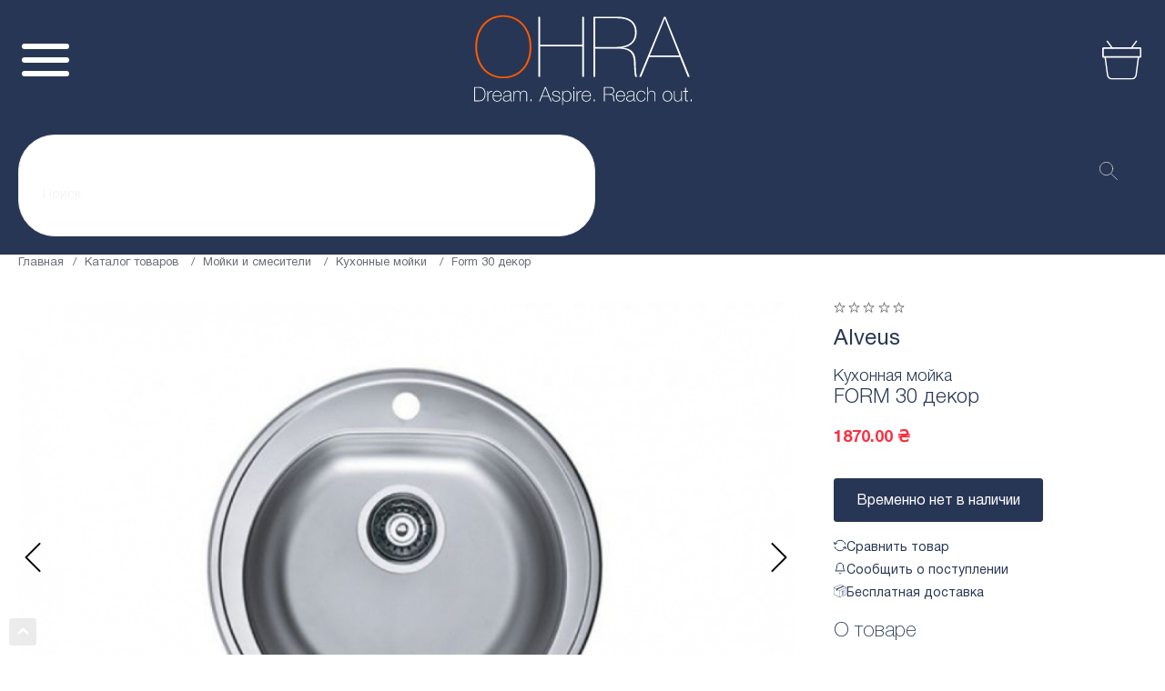

--- FILE ---
content_type: text/html; charset=UTF-8
request_url: https://ohra.ua/product/form-30-dekor
body_size: 32513
content:

<!DOCTYPE html>
<html lang="ru-RU">
<head>
    <meta charset="UTF-8">
    <meta name="viewport" content="user-scalable=no, initial-scale=1, maximum-scale=1, minimum-scale=1, width=device-width, height=device-height, target-densitydpi=device-dpi" />
    <meta name="google-site-verification" content="FgAsK1iMZUQK9r4WTEo0d2rQNEp1xpCgOJ_9OqtsoUo" />
    <meta name="p:domain_verify" content="45956f446a57305b7520e13a8213e229"/>
        <title>Кухонная мойка  FORM 30 декор – купить у импортера OHRA</title>
    <meta name="description" content="Кухонная мойка  FORM 30 декор в интернет-магазине OHRA. Купить фабричную мебель на сайте импортера мебели в Украине.">
<link href="https://ohra.ua/product/form-30-dekor" rel="canonical">
<link href="/app/css/minified.css" rel="stylesheet">
<link href="/assets/f7c33c1d/authchoice.css" rel="stylesheet">
    <script>
        (function(w,d,s,l,i){w[l]=w[l]||[];w[l].push({'gtm.start':
                new Date().getTime(),event:'gtm.js'});var f=d.getElementsByTagName(s)[0],
            j=d.createElement(s),dl=l!='dataLayer'?'&l='+l:'';j.async=true;j.src=
            'https://www.googletagmanager.com/gtm.js?id='+i+dl;f.parentNode.insertBefore(j,f);
        })(window,document,'script','dataLayer','GTM-WR7BMWW');
    </script>

    <script>
        (function(d) {
            var s = d.createElement('script');
            s.defer = true;
            s.src = 'https://multisearch.io/plugin/11620';
            if (d.head) d.head.appendChild(s);
        })(document);
    </script>
    <!-- Global site tag (gtag.js) - Google Ads: 658446580 -->
    <script async src="https://www.googletagmanager.com/gtag/js?id=AW-658446580"></script>
    <script>
        window.dataLayer = window.dataLayer || [];
        function gtag(){dataLayer.push(arguments);}
        gtag('js', new Date());

        gtag('config', 'AW-658446580');
    </script>

    <script type="application/javascript">
        (function(w,d,u){
            var s=d.createElement('script');s.async=true;s.src=u+'?'+(Date.now()/60000|0);
            var h=d.getElementsByTagName('script')[0];h.parentNode.insertBefore(s,h);
        })(window,document,'https://73042.nicolas.com.ua/upload/crm/site_button/loader_4_y9mswx.js');

        var app = {
            config: {
                baseUrl: "\/",
                fullBaseUrl: "https:\/\/ohra.ua\/",
            },
            data: {"user":[],"notifications":false,"images-presets":{"livesearch_minis":{"w":220,"h":220,"fit":"fill","q":95,"fm":"pjpg"},"catalog_list":{"w":900,"h":900,"fit":"fill","q":95,"fm":"pjpg"},"catalog_top_sale":{"w":300,"h":244,"fit":"fill","q":95,"fm":"pjpg"},"blog_list":{"w":370,"fit":"fill","fm":"pjpg"},"blog_same":{"w":270,"h":180,"fit":"crop","fm":"pjpg"},"products_order_mail":{"w":90,"h":90,"fit":"fill","fm":"pjpg"},"products_list":{"w":270,"h":205,"fit":"fill","q":95,"fm":"pjpg"},"compare_list":{"w":270,"h":205,"fit":"fill","q":95,"fm":"pjpg"},"product_slider_big":{"w":780,"h":580,"fit":"fill","q":95,"fm":"pjpg"},"product_slider_big_add":{"w":780,"h":580,"fit":"fill","q":95,"fm":"pjpg"},"product_slider_mini":{"w":84,"h":84,"fit":"fill","q":95,"fm":"pjpg"},"novelty_index":{"w":270,"h":270,"fit":"fill","q":95,"fm":"pjpg"},"product_preview_big":{"w":710,"h":470,"fit":"fill","q":95,"fm":"pjpg"},"product_preview_med":{"w":340,"h":230,"fit":"fill","q":95,"fm":"pjpg"},"brands_index":{"w":220,"h":100,"fit":"fill","q":95},"brands_list":{"h":84,"q":95,"fm":"pjpg"},"brand_logo_mini":{"w":100,"fit":"fill","q":95,"fm":"pjpg"},"sales_list":{"h":280,"fm":"pjpg"},"sales_inner":{"w":870,"h":280,"fit":"fill","q":95,"fm":"pjpg"},"slider_index":{"w":1920,"h":800,"fit":"stretch","fm":"pjpg"},"slider_blog":{"w":1920,"h":800,"fit":"fill","fm":"pjpg"},"index_progress_big":{"w":775,"h":384,"fit":"fill","fm":"pjpg"},"index_progress_default":{"w":384,"h":384,"fit":"fill","fm":"pjpg"},"banner_index_popular_top":{"w":1150,"h":373.5,"fit":"fill","fm":"pjpg"},"banner_index_popular_left":{"w":560,"h":432,"fit":"fill","fm":"pjpg"},"banner_index_popular_right":{"w":560,"h":432,"fit":"fill","fm":"pjpg"},"banner_index_mid":{"w":570,"h":280,"fit":"fill","fm":"pjpg"},"banner_index_month":{"h":544,"w":470,"fit":"fill","fm":"pjpg"},"banner_index_sale":{"w":330,"h":250,"fit":"fill","fm":"pjpg"},"banner_index_bottom":{"h":320,"w":670,"fm":"pjpg"},"cabinet_orders_list":{"h":70,"w":110,"fit":"fill","fm":"pjpg"},"banner_catalog":{"h":310,"w":1170,"fit":"fill","fm":"pjpg"},"sidebar_banner_big":{"h":350,"w":270,"fit":"fill","fm":"pjpg"},"sidebar_banner_small":{"h":220,"w":170,"fit":"fill","fm":"pjpg"},"cart_item":{"h":100,"w":100,"fit":"fill","fm":"pjpg"},"cart_widget_item":{"h":80,"w":80,"fit":"fill","fm":"pjpg"}},"cart":{"cartId":"cart-gqvf0mr81oggkf6cp0gmrvdh1s","preorder":null,"session":{"__flash":[]},"restoreKey":"cart-restore","cost":0,"total":0,"discount":0,"delivery":0},"config":{"slider":{"speed":"1","delay":"3"}},"product":{"categoryName":"\u041a\u0443\u0445\u043e\u043d\u043d\u044b\u0435 \u043c\u043e\u0439\u043a\u0438","subname":"\u041a\u0443\u0445\u043e\u043d\u043d\u0430\u044f \u043c\u043e\u0439\u043a\u0430 ","discount":0,"width":"51","height":"18,5","diagonal":"51","id":112,"name":"FORM 30 \u0434\u0435\u043a\u043e\u0440","price":"1870.00","thumbnail_path":"Mj9vQ3wcrmNW5rPFaQ9yTVX4-EV4X4E4.jpeg","slug":"form-30-dekor","is_action":0,"is_sale":0,"is_new":0,"article":"1065169","count_left":0,"is_month":0}}        };
    </script>
    <script>
        !function(f,b,e,v,n,t,s)
        {if(f.fbq)return;n=f.fbq=function(){n.callMethod?
            n.callMethod.apply(n,arguments):n.queue.push(arguments)};
            if(!f._fbq)f._fbq=n;n.push=n;n.loaded=!0;n.version='2.0';
            n.queue=[];t=b.createElement(e);t.async=!0;
            t.src=v;s=b.getElementsByTagName(e)[0];
            s.parentNode.insertBefore(t,s)}(window, document,'script',
            'https://connect.facebook.net/en_US/fbevents.js');
        fbq('init', '266404281362398');
        fbq('track', 'PageView');
        fbq('track', 'ViewContent');
    </script>

</head>
<body class="index">
<noscript><img height="1" width="1" style="display:none" src="https://www.facebook.com/tr?id=266404281362398&ev=PageView&noscript=1"/></noscript>
<!-- Google Tag Manager (noscript) -->
<noscript><iframe src="https://www.googletagmanager.com/ns.html?id=GTM-WR7BMWW"
                  height="0" width="0" style="display:none;visibility:hidden"></iframe></noscript>
<!-- End Google Tag Manager (noscript) -->
<div class="wrapper">
    <div class="new-header">
        <div class="header_top">
            <div class="bone">
                <div class="header_top_net flex__center">
                    <div class="header_top_left flex__align">
                        <a href="mailto:info@ohra.ua" class="header_top_href hover__line_active icon icon-message">info@ohra.ua</a>
                        <div class="header_top_href icon icon-tel">
                            <a href="tel:0 635 007 254" class="hover__line custom-color">0 635 007 254</a>
                            — звонки бесплатные
                        </div>
                        <a class="header_top_href hover__line_active icon icon-bell js-mfp-pop mfp-pop" data-mfp-src="#callback-modal-form">Заказать звонок</a>
                        <span class="header_top_href hover__line_active icon icon-delivery">Бесплатная доставка</span>
                    </div>
                    <div class="header_top_right flex__align">
                        <div class="header_top_user">
                                                        <a class="js-show-login-modal">
                            <picture>
                                <source srcset="/app/pic/user.webp" type="image/webp">
                                <img src="/app/pic/user.png" alt srcset="/app/pic/user.png 1x, /app/pic/user@2x.png 2x">
                            </picture>
                            </a>
                                                    </div>
                            <div class="header_top_lang flex__align">
                                <div class="header_top_lang_li active">UA</div>
                                <a class="header_top_lang_li" href="#ru">RU</a>
                            </div>
                    </div>
                </div>
            </div>
        </div>
        <div class="bone">
            <div class="header_net grid">
                <div class="bar">
                    <div class="bar_burger">
                        <span></span>
                        <span></span>
                        <span></span>
                    </div>
                    <div class="bar_viel"></div>
                    <div class="bar_wrapper">
                        <div class="bar_net">
                            <div class="bar_column">
                                                                    <a class="bar_li hover__line icon icon-user js-show-login-modal">Войти | Регистрация</a>
                                                            </div>
                            <div class="bar_nav" id="nav-table"></div>
                            <hr>
                            <div class="bar_column">
                                <a class="bar_li hover__line icon icon-ref" href="#">Сравнение</a>
                                <a class="bar_li hover__line icon icon-head" href="#">Избранное</a>
                                <a class="bar_li hover__line icon icon-cart" href="#">Корзина</a>
                            </div>
                            <hr>
                            <div class="bar_column">
                                <a class="bar_li hover__line icon icon-calls" href="0 635 007 254">0 635 007 254</a>
                                <a class="bar_li hover__line icon icon-tell" href="0 635 007 254">Заказать звонок</a>
                            </div>
                            <div class="bar_lang flex__align">
                                <div class="bar_lang_li active">UA</div>
                                <a class="bar_lang_li" href="#ru">RU</a>
                            </div>
                        </div>
                    </div>
                </div>
                <a class="header_logo" href="https://ohra.ua/">
                    <picture><source srcset="/app/pic/svg/logo.svg" type="image/webp"><img src="/app/pic/svg/logo.svg" alt></picture>
                    <picture><source srcset="/app/pic/svg/logo_white.svg" type="image/webp"><img class="_white" src="/app/pic/svg/logo_white.svg" alt></picture>
                </a>

                <div class="header_nav flex__center" id="nav-desktop">
                    <a href="https://ohra.ua/catalog" class="header_nav_li hover__line icon icon-grid">Каталог товаров</a>
                    <a href="https://ohra.ua/about" class="header_nav_li hover__line icon icon-info">О нас</a>
                    <a href="https://ohra.ua/brands" class="header_nav_li hover__line icon icon-eye">Бренды</a>
                    <a href="https://ohra.ua/blog" class="header_nav_li hover__line icon icon-book">Блог</a>
                    <a href="https://ohra.ua/payment_delivery" class="header_nav_li hover__line icon icon-del">Доставка и оплата</a>
                    <a href="https://ohra.ua/guarantees" class="header_nav_li hover__line icon icon-shield">Гарантии</a>
                    <a href="https://ohra.ua/sales" class="header_nav_li hover__line icon icon-gift">Акции</a>
                    <a href="#new" class="header_nav_li hover__line icon icon-star">New</a>
                    <a href="https://ohra.ua/share" class="header_nav_li hover__line icon icon-trending _orange color-orange">Sale%</a>

                </div>
                <div class="header_actions flex">
                    <span data-view-type="Widgets.CompareIcon">
    <span class="compare-widget-placeholder"></span>
    <script class="compare-widget-template" type="text/template">
           <a href="/compare">
             <div class="header_action icon icon-ref">
                 <%if(_.size(list)){%>
                    <span><%= _.size(list)%></span>
                 <%}%>
            </div>
           </a>
    </script>
</span>
                    

<span data-view-type="Widgets.FavorIcon">
    <span class="favor-widget-placeholder"></span>
    <script class="favor-widget-template" type="text/template">
         <a href="#" class="js-show-login-modal">
              <div class="header_action icon icon-head">
              <%if(_.size(list)){%>
                <span><%= _.size(list)%></span>
             <%}%>
              </div>
         </a>
    </script>
</span>                    
<div class="" data-view-type="Widgets.Cart">
    <div class="cart-widget-placeholder"></div>
    <script type="text/template" class="cart-widget-template">
        <a href="/cart">
            <div class="header_action icon icon-cart">
                <%if(_.size(_.get(cart, 'items', []))){%>
                <span><%= _.size(_.get(cart, 'items', []))%></span>
                <%}%>
            </div>
        </a>
        <div class="hidden-cart-wrapp">
            <% if (error) { %>
            <div class="cart-wrapp-tittle"><span><%= error ? 'Что-то пошло не так' : 'Корзина пуста :(' %></span></div>
            <% } else if ( cart && _.size( _.get(cart, 'items', []) ) ) { %>
            <div class="cart-wrapp-tittle"><span>В вашей корзине <%= _.size( _.get(cart, 'items', []) ) %> товара</span>
            </div>
            <div class="cart-wrapp-list">

                <% _.each(cart.items, function (item, idx) { %>
                <div class="cart-wrapp-item model-row cart-widget-item-row clearFix"
                     data-id="<%= _.get(item, 'product_id', null) %>">
                    <div class="cart-wrapp-remove flr btn-remove-cart-item">
                        <span></span>
                    </div>
                    <div class="cart-wrapp-img">
                        <a href="#">
                            <img src="<%= app.formatting.prepareImageLink({
                                                path: 'product/'+ _.get(item, 'product.thumbnail_path'),
                                                config: preset
                                                }) %>" alt="<%= _.get(item, 'name', '-') %>">
                        </a>
                    </div>
                    <div class="cart-wrapp-info">
                        <div class="cart-wrapp-name"><%= app.formatting.property(item, 'name', '').toString().substr(0,
                            20) %>
                        </div>
                        <div class="cart-wrapp-article"><%= app.formatting.property(item, 'product.subname',
                            '').toString().substr(0, 20) %>
                        </div>
                        <div class="cart-wrapp-price">
                            <%= _.get(item, 'price', 0)  %> грн
                        </div>
                    </div>
                </div>
                <% }) //endEach %>

            </div>
            <div class="cart-wrapp-total tar">
                Итого: <span><%= _.get(cart, 'total', 0) %> грн</span>
            </div>
            <div class="cart-wrapp-btns clearFix">
                <a href="/cart" class="btn fll">
                    <span>в корзину</span>
                </a>
                <a href="/cart/checkout" class="btn btn--orange flr">
                    <span>оформить</span>
                </a>
            </div>
            <% } else { %>
            <div class="cart-wrapp-tittle"><span><%= error ? 'Что-то пошло не так' : 'Корзина пуста :(' %></span></div>
            <% } //endIf %>

        </div>
    </script>
</div>
                </div>
                        <div class="header_levels flex__center">
                    <div class="header_level_li"
                 style="--bg: #82ABC1; --bg_r: #7095A8">
                <a href="https://ohra.ua/catalog/stoly">Столы</a>
                <div class="header_level_more">
                    <div class="header_level_more_left flex__start">
                        <div>
                            <div class="header_level_more_name">Столы</div>
                                                            <!--                            <a href="--><!--">--><!--</a>-->
                                <div class="header_level_more_list">
                                                                            <div class="header_level_more_li">
                                            <a href="https://ohra.ua/catalog/sovremennye-stoly"
                                               class="a-white">Современные столы</a>
                                            <div class="header_level_more_right flex__start">
                                                <div class="header_level_more_right_top flex__start">
                                                    <div class="header_level_more_info">
                                                        <div class="header_level_more_name a-white">Современные столы</div>
                                                        <div class="header_level_more_hrefs">
                                                                                                                                                                                                <div class="header_level_more_href">
                                                                        <a class="hover__line a-white" href="https://ohra.ua/catalog/sovremennye-stoly?filter%5Bforma%5D=kruglaa">Круглые столы</a>
                                                                    </div>
                                                                                                                                    <div class="header_level_more_href">
                                                                        <a class="hover__line a-white" href="https://ohra.ua/catalog/sovremennye-stoly?filter%5Bforma%5D=pramougolnaa">Прямоугольные столы</a>
                                                                    </div>
                                                                                                                                    <div class="header_level_more_href">
                                                                        <a class="hover__line a-white" href="https://ohra.ua/catalog/sovremennye-stoly?filter%5Bforma%5D=ovalnaa">Овальные столы</a>
                                                                    </div>
                                                                                                                                    <div class="header_level_more_href">
                                                                        <a class="hover__line a-white" href="https://ohra.ua/catalog/stoly-plastic?filter%5Bforma%5D=kvadratnaa">Квадратные столы</a>
                                                                    </div>
                                                                                                                                    <div class="header_level_more_href">
                                                                        <a class="hover__line a-white" href="https://ohra.ua/catalog/sovremennye-stoly?filter%5Bmaterial-stolesnicy%5D%5B%5D=zakalennoe-steklo-keramika&filter%5Bmaterial-stolesnicy%5D%5B%5D=keramika&filter%5Bmaterial-stolesnicy%5D%5B%5D=keramika-mdf">Столы из керамики</a>
                                                                    </div>
                                                                                                                                    <div class="header_level_more_href">
                                                                        <a class="hover__line a-white" href="https://ohra.ua/catalog/sovremennye-stoly?filter%5Bmaterial-stolesnicy%5D%5B%5D=zakalennoe-steklo&filter%5Bmaterial-stolesnicy%5D%5B%5D=zakalennoe-steklo-keramika&filter%5Bmaterial-stolesnicy%5D%5B%5D=zakalennoe-steklo-mdf">Столы из закаленного стекла</a>
                                                                    </div>
                                                                                                                                    <div class="header_level_more_href">
                                                                        <a class="hover__line a-white" href="https://ohra.ua/catalog/sovremennye-stoly?filter%5Bmaterial-stolesnicy%5D%5B%5D=zakalennoe-steklo-mdf&filter%5Bmaterial-stolesnicy%5D%5B%5D=keramika-mdf&filter%5Bmaterial-stolesnicy%5D%5B%5D=mdf&filter%5Bmaterial-stolesnicy%5D%5B%5D=steklokeramika-mdf">Столы из МДФ</a>
                                                                    </div>
                                                                                                                                    <div class="header_level_more_href">
                                                                        <a class="hover__line a-white" href="https://ohra.ua/catalog/sovremennye-stoly?filter%5Bmaterial-stolesnicy%5D=mdf-spon">Столы из шпона</a>
                                                                    </div>
                                                                                                                                    <div class="header_level_more_href">
                                                                        <a class="hover__line a-white" href="https://ohra.ua/catalog/stoly?filter%5Bcvet%5D%5B%5D=belo-ryzij&filter%5Bcvet%5D%5B%5D=belyj&filter%5Bcvet%5D%5B%5D=molocnyj&filter%5Bcvet%5D%5B%5D=prozracnyj&filter%5Bcvet%5D%5B%5D=cerno-belyj">Белые столы</a>
                                                                    </div>
                                                                                                                                    <div class="header_level_more_href">
                                                                        <a class="hover__line a-white" href="https://ohra.ua/catalog/stoly?filter%5Bcvet%5D%5B%5D=bezevyj&filter%5Bcvet%5D%5B%5D=buk&filter%5Bcvet%5D%5B%5D=dub-molocnyj&filter%5Bcvet%5D%5B%5D=krem&filter%5Bcvet%5D%5B%5D=molocnyj&filter%5Bcvet%5D%5B%5D=slonovaa-kost">Бежевые столы</a>
                                                                    </div>
                                                                                                                                    <div class="header_level_more_href">
                                                                        <a class="hover__line a-white" href="/https://ohra.ua/catalog/stoly?filter%5Bcvet%5D%5B%5D=kapucino&filter%5Bcvet%5D%5B%5D=kapucinomokko&filter%5Bcvet%5D%5B%5D=kofejnyj">Столы капучино</a>
                                                                    </div>
                                                                                                                                    <div class="header_level_more_href">
                                                                        <a class="hover__line a-white" href="https://ohra.ua/catalog/stoly?filter%5Bcvet%5D%5B%5D=dubmokko&filter%5Bcvet%5D%5B%5D=kapucinomokko&filter%5Bcvet%5D%5B%5D=mokko&filter%5Bcvet%5D%5B%5D=mokko-glanec">Столы мокко</a>
                                                                    </div>
                                                                                                                                    <div class="header_level_more_href">
                                                                        <a class="hover__line a-white" href="https://ohra.ua/catalog/stoly?filter%5Bcvet%5D%5B%5D=dymka&filter%5Bcvet%5D%5B%5D=cerno-belyj&filter%5Bcvet%5D%5B%5D=cerno-koricnevyj&filter%5Bcvet%5D%5B%5D=cernyj">Черные столы</a>
                                                                    </div>
                                                                                                                                    <div class="header_level_more_href">
                                                                        <a class="hover__line a-white" href="https://ohra.ua/catalog/sovremennye-stoly?filter%5Bcvet%5D%5B%5D=grafit&filter%5Bcvet%5D%5B%5D=svetlo-seryj&filter%5Bcvet%5D%5B%5D=svetlo-seryj-glanec&filter%5Bcvet%5D%5B%5D=seryj&filter%5Bcvet%5D%5B%5D=seryj-antracit&filter%5Bcvet%5D%5B%5D=seryj-glanec">Серые столы</a>
                                                                    </div>
                                                                                                                                                                                    </div>
                                                    </div>
                                                <div class="header_level_more_img">
                                                    <img src="/items/images?path=category%2FiFyaKAfh_KXurpw_-97zMLifOcBOsxwb.jpeg">
                                                </div>
                                                </div>
                                                                                      <div class="header_level_more_brands flex__align">
                                                                                                 <a class="header_level_more_brand" href="https://ohra.ua/catalog/stoly?filter%5Bbrand%5D=nicolas">
                                                         <img src="/items/images?path=category-brand%2FFKmukJULeGW7xOJyiUUA32VgvGKF7fky.jpeg&config%5Bw%5D=220&config%5Bh%5D=100&config%5Bfit%5D=fill&config%5Bq%5D=95" alt>
                                                     </a>
                                                                                                  <a class="header_level_more_brand" href="https://ohra.ua/catalog/stoly?filter%5Bbrand%5D=ohra">
                                                         <img src="/items/images?path=category-brand%2FkmhptCS2SW2Fj39I3u-PCVKzH1yJTpXJ.jpeg&config%5Bw%5D=220&config%5Bh%5D=100&config%5Bfit%5D=fill&config%5Bq%5D=95" alt>
                                                     </a>
                                                                                                  <a class="header_level_more_brand" href="https://ohra.ua/catalog/stoly?filter%5Bbrand%5D=daming">
                                                         <img src="/items/images?path=category-brand%2Fw89COWXUYzlowKGeEevDFpGu1xAjiEZR.jpeg&config%5Bw%5D=220&config%5Bh%5D=100&config%5Bfit%5D=fill&config%5Bq%5D=95" alt>
                                                     </a>
                                                                                          </div>
                                                                                        </div>
                                        </div>
                                                                            <div class="header_level_more_li">
                                            <a href="https://ohra.ua/catalog/stoly-outdoor"
                                               class="a-white">Столы outdoor</a>
                                            <div class="header_level_more_right flex__start">
                                                <div class="header_level_more_right_top flex__start">
                                                    <div class="header_level_more_info">
                                                        <div class="header_level_more_name a-white">Столы outdoor</div>
                                                        <div class="header_level_more_hrefs">
                                                                                                                                                                                                <div class="header_level_more_href">
                                                                        <a class="hover__line a-white" href="https://ohra.ua/catalog/stoly-outdoor?filter%5Bforma%5D=pramougolnaa">Прямоугольные столы</a>
                                                                    </div>
                                                                                                                                    <div class="header_level_more_href">
                                                                        <a class="hover__line a-white" href="https://ohra.ua/catalog/stoly-outdoor?filter%5Bmaterial-stolesnicy%5D=aluminij">Столы из алюминия</a>
                                                                    </div>
                                                                                                                                    <div class="header_level_more_href">
                                                                        <a class="hover__line a-white" href="https://ohra.ua/catalog/stoly-outdoor?filter%5Bmaterial-nozek%5D=nerzaveusaa-stal">Столы из нержавейки</a>
                                                                    </div>
                                                                                                                                    <div class="header_level_more_href">
                                                                        <a class="hover__line a-white" href="https://ohra.ua/catalog/stoly-outdoor?filter%5Bcvet%5D=belyj">Белые столы</a>
                                                                    </div>
                                                                                                                                    <div class="header_level_more_href">
                                                                        <a class="hover__line a-white" href="https://ohra.ua/catalog/stoly-outdoor?filter%5Bcvet%5D=grafit">Черные столы</a>
                                                                    </div>
                                                                                                                                    <div class="header_level_more_href">
                                                                        <a class="hover__line a-white" href="https://ohra.ua/catalog/stoly-outdoor?filter%5Bcvet%5D=biruza">Бирюзовые столы</a>
                                                                    </div>
                                                                                                                                                                                    </div>
                                                    </div>
                                                <div class="header_level_more_img">
                                                    <img src="/items/images?path=category%2FfoOznre9Lnewu1o8dZA8xT6YAA9PXNs4.jpeg">
                                                </div>
                                                </div>
                                                                                      <div class="header_level_more_brands flex__align">
                                                                                                 <a class="header_level_more_brand" href="https://ohra.ua/catalog/stoly?filter%5Bbrand%5D=nicolas">
                                                         <img src="/items/images?path=category-brand%2FFKmukJULeGW7xOJyiUUA32VgvGKF7fky.jpeg&config%5Bw%5D=220&config%5Bh%5D=100&config%5Bfit%5D=fill&config%5Bq%5D=95" alt>
                                                     </a>
                                                                                                  <a class="header_level_more_brand" href="https://ohra.ua/catalog/stoly?filter%5Bbrand%5D=ohra">
                                                         <img src="/items/images?path=category-brand%2FkmhptCS2SW2Fj39I3u-PCVKzH1yJTpXJ.jpeg&config%5Bw%5D=220&config%5Bh%5D=100&config%5Bfit%5D=fill&config%5Bq%5D=95" alt>
                                                     </a>
                                                                                                  <a class="header_level_more_brand" href="https://ohra.ua/catalog/stoly?filter%5Bbrand%5D=daming">
                                                         <img src="/items/images?path=category-brand%2Fw89COWXUYzlowKGeEevDFpGu1xAjiEZR.jpeg&config%5Bw%5D=220&config%5Bh%5D=100&config%5Bfit%5D=fill&config%5Bq%5D=95" alt>
                                                     </a>
                                                                                          </div>
                                                                                        </div>
                                        </div>
                                                                            <div class="header_level_more_li">
                                            <a href="https://ohra.ua/catalog/stoly-plastic"
                                               class="a-white">Столы Plastic</a>
                                            <div class="header_level_more_right flex__start">
                                                <div class="header_level_more_right_top flex__start">
                                                    <div class="header_level_more_info">
                                                        <div class="header_level_more_name a-white">Столы Plastic</div>
                                                        <div class="header_level_more_hrefs">
                                                                                                                                                                                                <div class="header_level_more_href">
                                                                        <a class="hover__line a-white" href="https://ohra.ua/catalog/stoly-plastic?filter%5Bforma%5D=pramougolnaa">Прямоугольные столы</a>
                                                                    </div>
                                                                                                                                    <div class="header_level_more_href">
                                                                        <a class="hover__line a-white" href="https://ohra.ua/catalog/stoly-plastic?filter%5Bforma%5D=kruglaa">Круглые столы</a>
                                                                    </div>
                                                                                                                                    <div class="header_level_more_href">
                                                                        <a class="hover__line a-white" href="https://ohra.ua/catalog/stoly-plastic?filter%5Bforma%5D=kvadratnaa">Квадратные столы</a>
                                                                    </div>
                                                                                                                                    <div class="header_level_more_href">
                                                                        <a class="hover__line a-white" href="https://ohra.ua/catalog/stoly-plastic?filter%5Bmaterial-stolesnicy%5D=mdf">Столы из МДФ</a>
                                                                    </div>
                                                                                                                                    <div class="header_level_more_href">
                                                                        <a class="hover__line a-white" href="https://ohra.ua/catalog/stoly-plastic?filter%5Bcvet%5D=belyj">Белые столы</a>
                                                                    </div>
                                                                                                                                    <div class="header_level_more_href">
                                                                        <a class="hover__line a-white" href="https://ohra.ua/catalog/stoly-plastic?filter%5Bcvet%5D=cernyj">Черные столы</a>
                                                                    </div>
                                                                                                                                                                                    </div>
                                                    </div>
                                                <div class="header_level_more_img">
                                                    <img src="/items/images?path=category%2FF2aOb2e4KAdr2pY5R4KZhqvwGaQMuklO.jpeg">
                                                </div>
                                                </div>
                                                                                      <div class="header_level_more_brands flex__align">
                                                                                                 <a class="header_level_more_brand" href="https://ohra.ua/catalog/stoly?filter%5Bbrand%5D=nicolas">
                                                         <img src="/items/images?path=category-brand%2FFKmukJULeGW7xOJyiUUA32VgvGKF7fky.jpeg&config%5Bw%5D=220&config%5Bh%5D=100&config%5Bfit%5D=fill&config%5Bq%5D=95" alt>
                                                     </a>
                                                                                                  <a class="header_level_more_brand" href="https://ohra.ua/catalog/stoly?filter%5Bbrand%5D=ohra">
                                                         <img src="/items/images?path=category-brand%2FkmhptCS2SW2Fj39I3u-PCVKzH1yJTpXJ.jpeg&config%5Bw%5D=220&config%5Bh%5D=100&config%5Bfit%5D=fill&config%5Bq%5D=95" alt>
                                                     </a>
                                                                                                  <a class="header_level_more_brand" href="https://ohra.ua/catalog/stoly?filter%5Bbrand%5D=daming">
                                                         <img src="/items/images?path=category-brand%2Fw89COWXUYzlowKGeEevDFpGu1xAjiEZR.jpeg&config%5Bw%5D=220&config%5Bh%5D=100&config%5Bfit%5D=fill&config%5Bq%5D=95" alt>
                                                     </a>
                                                                                          </div>
                                                                                        </div>
                                        </div>
                                                                            <div class="header_level_more_li">
                                            <a href="https://ohra.ua/catalog/klassiceskie-stoly"
                                               class="a-white">Классические столы</a>
                                            <div class="header_level_more_right flex__start">
                                                <div class="header_level_more_right_top flex__start">
                                                    <div class="header_level_more_info">
                                                        <div class="header_level_more_name a-white">Классические столы</div>
                                                        <div class="header_level_more_hrefs">
                                                                                                                                                                                                <div class="header_level_more_href">
                                                                        <a class="hover__line a-white" href="https://ohra.ua/catalog/klassiceskie-stoly?filter%5Bforma%5D=pramougolnaa">Прямоугольные столы</a>
                                                                    </div>
                                                                                                                                    <div class="header_level_more_href">
                                                                        <a class="hover__line a-white" href="https://ohra.ua/catalog/klassiceskie-stoly?filter%5Bforma%5D=ovalnaa">Овальные столы</a>
                                                                    </div>
                                                                                                                                    <div class="header_level_more_href">
                                                                        <a class="hover__line a-white" href="https://ohra.ua/catalog/klassiceskie-stoly?filter%5Bforma%5D=kruglaa">Круглые столы</a>
                                                                    </div>
                                                                                                                                    <div class="header_level_more_href">
                                                                        <a class="hover__line a-white" href="https://ohra.ua/catalog/klassiceskie-stoly?filter%5Bmaterial-stolesnicy%5D=massiv-gevei">Столы из массива гивея</a>
                                                                    </div>
                                                                                                                                    <div class="header_level_more_href">
                                                                        <a class="hover__line a-white" href="https://ohra.ua/catalog/klassiceskie-stoly?filter%5Bmaterial-stolesnicy%5D=buk">Столы из бука</a>
                                                                    </div>
                                                                                                                                    <div class="header_level_more_href">
                                                                        <a class="hover__line a-white" href="https://ohra.ua/catalog/klassiceskie-stoly?filter%5Bfunkcionalnost%5D=raskladnoj">Раскладные столы</a>
                                                                    </div>
                                                                                                                                    <div class="header_level_more_href">
                                                                        <a class="hover__line a-white" href="https://ohra.ua/catalog/klassiceskie-stoly?filter%5Bfunkcionalnost%5D=neraskladnoj">Нераскладные столы</a>
                                                                    </div>
                                                                                                                                                                                    </div>
                                                    </div>
                                                <div class="header_level_more_img">
                                                    <img src="/items/images?path=category%2FiWjoBIUtwQTmPhnABmVJAK2_t1KQRZZA.jpeg">
                                                </div>
                                                </div>
                                                                                      <div class="header_level_more_brands flex__align">
                                                                                                 <a class="header_level_more_brand" href="https://ohra.ua/catalog/stoly?filter%5Bbrand%5D=nicolas">
                                                         <img src="/items/images?path=category-brand%2FFKmukJULeGW7xOJyiUUA32VgvGKF7fky.jpeg&config%5Bw%5D=220&config%5Bh%5D=100&config%5Bfit%5D=fill&config%5Bq%5D=95" alt>
                                                     </a>
                                                                                                  <a class="header_level_more_brand" href="https://ohra.ua/catalog/stoly?filter%5Bbrand%5D=ohra">
                                                         <img src="/items/images?path=category-brand%2FkmhptCS2SW2Fj39I3u-PCVKzH1yJTpXJ.jpeg&config%5Bw%5D=220&config%5Bh%5D=100&config%5Bfit%5D=fill&config%5Bq%5D=95" alt>
                                                     </a>
                                                                                                  <a class="header_level_more_brand" href="https://ohra.ua/catalog/stoly?filter%5Bbrand%5D=daming">
                                                         <img src="/items/images?path=category-brand%2Fw89COWXUYzlowKGeEevDFpGu1xAjiEZR.jpeg&config%5Bw%5D=220&config%5Bh%5D=100&config%5Bfit%5D=fill&config%5Bq%5D=95" alt>
                                                     </a>
                                                                                          </div>
                                                                                        </div>
                                        </div>
                                                                            <div class="header_level_more_li">
                                            <a href="https://ohra.ua/catalog/zurnalnye-stoly-2"
                                               class="a-white">Журнальные столы</a>
                                            <div class="header_level_more_right flex__start">
                                                <div class="header_level_more_right_top flex__start">
                                                    <div class="header_level_more_info">
                                                        <div class="header_level_more_name a-white">Журнальные столы</div>
                                                        <div class="header_level_more_hrefs">
                                                                                                                                                                                                <div class="header_level_more_href">
                                                                        <a class="hover__line a-white" href="https://ohra.ua/catalog/zurnalnye-stoly-2?filter%5Bforma%5D=pramougolnaa">Прямоугольные столы</a>
                                                                    </div>
                                                                                                                                    <div class="header_level_more_href">
                                                                        <a class="hover__line a-white" href="https://ohra.ua/catalog/zurnalnye-stoly-2?filter%5Bforma%5D=kruglaa">Круглые столы</a>
                                                                    </div>
                                                                                                                                    <div class="header_level_more_href">
                                                                        <a class="hover__line a-white" href="https://ohra.ua/catalog/zurnalnye-stoly-2?filter%5Bforma%5D=kvadratnaa">Квадратные столы</a>
                                                                    </div>
                                                                                                                                    <div class="header_level_more_href">
                                                                        <a class="hover__line a-white" href="https://ohra.ua/catalog/zurnalnye-stoly-2?filter%5Bmaterial-stolesnicy%5D=zakalennoe-steklo">Столы закаленное стекло</a>
                                                                    </div>
                                                                                                                                    <div class="header_level_more_href">
                                                                        <a class="hover__line a-white" href="https://ohra.ua/catalog/zurnalnye-stoly-2?filter%5Bmaterial-stolesnicy%5D=keramika">Столы из керамики</a>
                                                                    </div>
                                                                                                                                    <div class="header_level_more_href">
                                                                        <a class="hover__line a-white" href="https://ohra.ua/catalog/zurnalnye-stoly-2?filter%5Bmaterial-stolesnicy%5D=mdf">Столы МДФ</a>
                                                                    </div>
                                                                                                                                    <div class="header_level_more_href">
                                                                        <a class="hover__line a-white" href="https://ohra.ua/catalog/zurnalnye-stoly-2?filter%5Bmaterial-stolesnicy%5D=spon">Столы из шпона</a>
                                                                    </div>
                                                                                                                                    <div class="header_level_more_href">
                                                                        <a class="hover__line a-white" href="https://ohra.ua/catalog/zurnalnye-stoly-2?filter%5Bmaterial-stolesnicy%5D=massiv-gevei">Столы из массива гивеи</a>
                                                                    </div>
                                                                                                                                    <div class="header_level_more_href">
                                                                        <a class="hover__line a-white" href="https://ohra.ua/catalog/zurnalnye-stoly-2?filter%5Bcvet%5D=mokko">Столы мокко</a>
                                                                    </div>
                                                                                                                                    <div class="header_level_more_href">
                                                                        <a class="hover__line a-white" href="https://ohra.ua/catalog/zurnalnye-stoly-2?filter%5Bcvet%5D%5B%5D=kapucino&filter%5Bcvet%5D%5B%5D=slonovaa-kost">Столы капучино</a>
                                                                    </div>
                                                                                                                                    <div class="header_level_more_href">
                                                                        <a class="hover__line a-white" href="https://ohra.ua/catalog/zurnalnye-stoly-2?filter%5Bcvet%5D%5B%5D=grafit&filter%5Bcvet%5D%5B%5D=seryj">Серые столы</a>
                                                                    </div>
                                                                                                                                    <div class="header_level_more_href">
                                                                        <a class="hover__line a-white" href="https://ohra.ua/catalog/zurnalnye-stoly-2?filter%5Bcvet%5D%5B%5D=dymka&filter%5Bcvet%5D%5B%5D=cernyj">Черные столы</a>
                                                                    </div>
                                                                                                                                                                                    </div>
                                                    </div>
                                                <div class="header_level_more_img">
                                                    <img src="/items/images?path=category%2FRtr65wC_6jqAuXovIVMD_7isp9ns_pM9.jpeg">
                                                </div>
                                                </div>
                                                                                      <div class="header_level_more_brands flex__align">
                                                                                                 <a class="header_level_more_brand" href="https://ohra.ua/catalog/stoly?filter%5Bbrand%5D=nicolas">
                                                         <img src="/items/images?path=category-brand%2FFKmukJULeGW7xOJyiUUA32VgvGKF7fky.jpeg&config%5Bw%5D=220&config%5Bh%5D=100&config%5Bfit%5D=fill&config%5Bq%5D=95" alt>
                                                     </a>
                                                                                                  <a class="header_level_more_brand" href="https://ohra.ua/catalog/stoly?filter%5Bbrand%5D=ohra">
                                                         <img src="/items/images?path=category-brand%2FkmhptCS2SW2Fj39I3u-PCVKzH1yJTpXJ.jpeg&config%5Bw%5D=220&config%5Bh%5D=100&config%5Bfit%5D=fill&config%5Bq%5D=95" alt>
                                                     </a>
                                                                                                  <a class="header_level_more_brand" href="https://ohra.ua/catalog/stoly?filter%5Bbrand%5D=daming">
                                                         <img src="/items/images?path=category-brand%2Fw89COWXUYzlowKGeEevDFpGu1xAjiEZR.jpeg&config%5Bw%5D=220&config%5Bh%5D=100&config%5Bfit%5D=fill&config%5Bq%5D=95" alt>
                                                     </a>
                                                                                          </div>
                                                                                        </div>
                                        </div>
                                                                    </div>
                                                    </div>
                        <div class="header_level_more_bottom flex__align">
                            <a href="https://ohra.ua/sales" class="header_level_more_bottom_li hover__line a-white">Новинки</a>
                            <a href="https://ohra.ua/sales" class="header_level_more_bottom_li hover__line a-white">Акции</a>
                            <a href="https://ohra.ua/share" class="header_level_more_bottom_li hover__line a-white">Распродажа</a>
                        </div>
                    </div>
                </div>
            </div>
                    <div class="header_level_li"
                 style="--bg: #FFBDB4; --bg_r: #F0B1A8">
                <a href="https://ohra.ua/catalog/stula">Стулья</a>
                <div class="header_level_more">
                    <div class="header_level_more_left flex__start">
                        <div>
                            <div class="header_level_more_name">Стулья</div>
                                                            <!--                            <a href="--><!--">--><!--</a>-->
                                <div class="header_level_more_list">
                                                                            <div class="header_level_more_li">
                                            <a href="https://ohra.ua/catalog/stula-dla-kuhni"
                                               class="a-white">Стулья для кухни</a>
                                            <div class="header_level_more_right flex__start">
                                                <div class="header_level_more_right_top flex__start">
                                                    <div class="header_level_more_info">
                                                        <div class="header_level_more_name a-white">Стулья для кухни</div>
                                                        <div class="header_level_more_hrefs">
                                                                                                                                                                                                <div class="header_level_more_href">
                                                                        <a class="hover__line a-white" href="https://ohra.ua/catalog/zurnalnye-stoly-2?filter%5Bmaterial-stolesnicy%5D=massiv-gevei">Поворотные стулья</a>
                                                                    </div>
                                                                                                                                    <div class="header_level_more_href">
                                                                        <a class="hover__line a-white" href="https://ohra.ua/catalog/stula-dla-kuhni?filter%5Bvid%5D=dla-doma">Стулья для дома</a>
                                                                    </div>
                                                                                                                                    <div class="header_level_more_href">
                                                                        <a class="hover__line a-white" href="https://ohra.ua/catalog/stula-dla-kuhni?filter%5Bvid%5D=dla-ofisa">Стулья для офиса</a>
                                                                    </div>
                                                                                                                                    <div class="header_level_more_href">
                                                                        <a class="hover__line a-white" href="https://ohra.ua/catalog/stula-dla-kuhni?filter%5Bmaterial-obivki%5D%5B%5D=tekstil&filter%5Bmaterial-obivki%5D%5B%5D=tekstil-ekokoza&filter%5Bmaterial-obivki%5D%5B%5D=tekstilekokoza">Стулья из текстиля</a>
                                                                    </div>
                                                                                                                                    <div class="header_level_more_href">
                                                                        <a class="hover__line a-white" href="https://ohra.ua/catalog/stula-dla-kuhni?filter%5Bmaterial-obivki%5D%5B%5D=tekstil&filter%5Bmaterial-obivki%5D%5B%5D=tekstil-ekokoza&filter%5Bmaterial-obivki%5D%5B%5D=tekstilekokoza">Стулья из экокожи</a>
                                                                    </div>
                                                                                                                                    <div class="header_level_more_href">
                                                                        <a class="hover__line a-white" href="https://ohra.ua/catalog/stula-dla-kuhni?filter%5Bosobennosti%5D=podlokotniki">Кресла обеденные</a>
                                                                    </div>
                                                                                                                                    <div class="header_level_more_href">
                                                                        <a class="hover__line a-white" href="https://ohra.ua/catalog/stula-dla-kuhni?filter%5Bstil%5D=sovremennyj">Стулья современные</a>
                                                                    </div>
                                                                                                                                    <div class="header_level_more_href">
                                                                        <a class="hover__line a-white" href="https://ohra.ua/catalog/stula-dla-kuhni?filter%5Bosobennosti%5D=na-polozah">Стулья на полозьях</a>
                                                                    </div>
                                                                                                                                                                                    </div>
                                                    </div>
                                                <div class="header_level_more_img">
                                                    <img src="/items/images?path=category%2FJKYeG6VM8sjLj7zLUR-m8zaxu8kJg_f-.jpeg">
                                                </div>
                                                </div>
                                                                                      <div class="header_level_more_brands flex__align">
                                                                                                 <a class="header_level_more_brand" href="https://ohra.ua/catalog/stula?filter%5Bbrand%5D=nicolas">
                                                         <img src="/items/images?path=category-brand%2FjdwbNIfINXHwknCuqYWt75KFOJOJzZxv.jpeg&config%5Bw%5D=220&config%5Bh%5D=100&config%5Bfit%5D=fill&config%5Bq%5D=95" alt>
                                                     </a>
                                                                                                  <a class="header_level_more_brand" href="https://ohra.ua/catalog/stula?filter%5Bbrand%5D=ohra">
                                                         <img src="/items/images?path=category-brand%2Fj2kCpXSAKlyKNCMF10HMIVqBdKRjhXQi.jpeg&config%5Bw%5D=220&config%5Bh%5D=100&config%5Bfit%5D=fill&config%5Bq%5D=95" alt>
                                                     </a>
                                                                                                  <a class="header_level_more_brand" href="https://ohra.ua/catalog/stula?filter%5Bbrand%5D=daming">
                                                         <img src="/items/images?path=category-brand%2FMwVFOJazRolruULVVfr5VY9SOM0MsZYL.jpeg&config%5Bw%5D=220&config%5Bh%5D=100&config%5Bfit%5D=fill&config%5Bq%5D=95" alt>
                                                     </a>
                                                                                          </div>
                                                                                        </div>
                                        </div>
                                                                            <div class="header_level_more_li">
                                            <a href="https://ohra.ua/catalog/stula-outdoor"
                                               class="a-white">Стулья outdoor</a>
                                            <div class="header_level_more_right flex__start">
                                                <div class="header_level_more_right_top flex__start">
                                                    <div class="header_level_more_info">
                                                        <div class="header_level_more_name a-white">Стулья outdoor</div>
                                                        <div class="header_level_more_hrefs">
                                                                                                                                                                                                <div class="header_level_more_href">
                                                                        <a class="hover__line a-white" href="https://ohra.ua/catalog/stula-outdoor">Стулья для улицы</a>
                                                                    </div>
                                                                                                                                    <div class="header_level_more_href">
                                                                        <a class="hover__line a-white" href="https://ohra.ua/catalog/stula-outdoor">Садовые стулья</a>
                                                                    </div>
                                                                                                                                    <div class="header_level_more_href">
                                                                        <a class="hover__line a-white" href="https://ohra.ua/catalog/stula-outdoor?filter%5Bmaterial-karkasa%5D=aluminij">Стулья из алюминия</a>
                                                                    </div>
                                                                                                                                    <div class="header_level_more_href">
                                                                        <a class="hover__line a-white" href="https://ohra.ua/catalog/stula-outdoor?filter%5Bmaterial-karkasa%5D=nerzaveusaa-stal">Стулья из нержавейки</a>
                                                                    </div>
                                                                                                                                                                                    </div>
                                                    </div>
                                                <div class="header_level_more_img">
                                                    <img src="/items/images?path=category%2FwUmmN2IhQ3qDbTSH8fbL0hFUfkY0bVcH.jpeg">
                                                </div>
                                                </div>
                                                                                      <div class="header_level_more_brands flex__align">
                                                                                                 <a class="header_level_more_brand" href="https://ohra.ua/catalog/stula?filter%5Bbrand%5D=nicolas">
                                                         <img src="/items/images?path=category-brand%2FjdwbNIfINXHwknCuqYWt75KFOJOJzZxv.jpeg&config%5Bw%5D=220&config%5Bh%5D=100&config%5Bfit%5D=fill&config%5Bq%5D=95" alt>
                                                     </a>
                                                                                                  <a class="header_level_more_brand" href="https://ohra.ua/catalog/stula?filter%5Bbrand%5D=ohra">
                                                         <img src="/items/images?path=category-brand%2Fj2kCpXSAKlyKNCMF10HMIVqBdKRjhXQi.jpeg&config%5Bw%5D=220&config%5Bh%5D=100&config%5Bfit%5D=fill&config%5Bq%5D=95" alt>
                                                     </a>
                                                                                                  <a class="header_level_more_brand" href="https://ohra.ua/catalog/stula?filter%5Bbrand%5D=daming">
                                                         <img src="/items/images?path=category-brand%2FMwVFOJazRolruULVVfr5VY9SOM0MsZYL.jpeg&config%5Bw%5D=220&config%5Bh%5D=100&config%5Bfit%5D=fill&config%5Bq%5D=95" alt>
                                                     </a>
                                                                                          </div>
                                                                                        </div>
                                        </div>
                                                                            <div class="header_level_more_li">
                                            <a href="https://ohra.ua/catalog/barnye-stula"
                                               class="a-white">Барные стулья</a>
                                            <div class="header_level_more_right flex__start">
                                                <div class="header_level_more_right_top flex__start">
                                                    <div class="header_level_more_info">
                                                        <div class="header_level_more_name a-white">Барные стулья</div>
                                                        <div class="header_level_more_hrefs">
                                                                                                                                                                                                <div class="header_level_more_href">
                                                                        <a class="hover__line a-white" href="https://ohra.ua/catalog/barnye-stula?filter%5Bmaterial-obivki%5D=tekstil">Стулья из текстиля</a>
                                                                    </div>
                                                                                                                                    <div class="header_level_more_href">
                                                                        <a class="hover__line a-white" href="https://ohra.ua/catalog/barnye-stula?filter%5Bmaterial-obivki%5D=ekokoza">Стулья экокожа</a>
                                                                    </div>
                                                                                                                                    <div class="header_level_more_href">
                                                                        <a class="hover__line a-white" href="https://ohra.ua/catalog/barnye-stula?filter%5Bmaterial-obivki%5D=ekokoza&filter%5Bcvet%5D=belyj">Белые стулья</a>
                                                                    </div>
                                                                                                                                    <div class="header_level_more_href">
                                                                        <a class="hover__line a-white" href="https://ohra.ua/catalog/barnye-stula?filter%5Bcvet%5D%5B%5D=bezevyj&filter%5Bcvet%5D%5B%5D=latte">Бежевые стулья</a>
                                                                    </div>
                                                                                                                                    <div class="header_level_more_href">
                                                                        <a class="hover__line a-white" href="https://ohra.ua/catalog/barnye-stula?filter%5Bcvet%5D%5B%5D=grafit&filter%5Bcvet%5D%5B%5D=pepelnij&filter%5Bcvet%5D%5B%5D=pepelnyj&filter%5Bcvet%5D%5B%5D=svetlo-seryj&filter%5Bcvet%5D%5B%5D=seryj">Серые стулья</a>
                                                                    </div>
                                                                                                                                    <div class="header_level_more_href">
                                                                        <a class="hover__line a-white" href="https://ohra.ua/catalog/barnye-stula?filter%5Bcvet%5D%5B%5D=latte&filter%5Bcvet%5D%5B%5D=mokko">Стулья мокко</a>
                                                                    </div>
                                                                                                                                    <div class="header_level_more_href">
                                                                        <a class="hover__line a-white" href="https://ohra.ua/catalog/barnye-stula?filter%5Bcvet%5D%5B%5D=grafit&filter%5Bcvet%5D%5B%5D=cernyj">Черные стулья</a>
                                                                    </div>
                                                                                                                                                                                    </div>
                                                    </div>
                                                <div class="header_level_more_img">
                                                    <img src="/items/images?path=category%2FD5pIXWUTDEOC36VF9ar-NvIrvKdwJACP.jpeg">
                                                </div>
                                                </div>
                                                                                      <div class="header_level_more_brands flex__align">
                                                                                                 <a class="header_level_more_brand" href="https://ohra.ua/catalog/stula?filter%5Bbrand%5D=nicolas">
                                                         <img src="/items/images?path=category-brand%2FjdwbNIfINXHwknCuqYWt75KFOJOJzZxv.jpeg&config%5Bw%5D=220&config%5Bh%5D=100&config%5Bfit%5D=fill&config%5Bq%5D=95" alt>
                                                     </a>
                                                                                                  <a class="header_level_more_brand" href="https://ohra.ua/catalog/stula?filter%5Bbrand%5D=ohra">
                                                         <img src="/items/images?path=category-brand%2Fj2kCpXSAKlyKNCMF10HMIVqBdKRjhXQi.jpeg&config%5Bw%5D=220&config%5Bh%5D=100&config%5Bfit%5D=fill&config%5Bq%5D=95" alt>
                                                     </a>
                                                                                                  <a class="header_level_more_brand" href="https://ohra.ua/catalog/stula?filter%5Bbrand%5D=daming">
                                                         <img src="/items/images?path=category-brand%2FMwVFOJazRolruULVVfr5VY9SOM0MsZYL.jpeg&config%5Bw%5D=220&config%5Bh%5D=100&config%5Bfit%5D=fill&config%5Bq%5D=95" alt>
                                                     </a>
                                                                                          </div>
                                                                                        </div>
                                        </div>
                                                                            <div class="header_level_more_li">
                                            <a href="https://ohra.ua/catalog/stula-plastic"
                                               class="a-white">Стулья plastic</a>
                                            <div class="header_level_more_right flex__start">
                                                <div class="header_level_more_right_top flex__start">
                                                    <div class="header_level_more_info">
                                                        <div class="header_level_more_name a-white">Стулья plastic</div>
                                                        <div class="header_level_more_hrefs">
                                                                                                                                                                                                <div class="header_level_more_href">
                                                                        <a class="hover__line a-white" href="https://ohra.ua/catalog/stula-plastic?filter%5Bosobennosti%5D=magkaa-poduska">Стулья с мягкой подушкой</a>
                                                                    </div>
                                                                                                                                    <div class="header_level_more_href">
                                                                        <a class="hover__line a-white" href="https://ohra.ua/catalog/stula-plastic?filter%5Bosobennosti%5D=na-rolikah">Стулья на роликах</a>
                                                                    </div>
                                                                                                                                    <div class="header_level_more_href">
                                                                        <a class="hover__line a-white" href="https://ohra.ua/catalog/stula-plastic?filter%5Bosobennosti%5D=povorotnoe">Поворотные стулья</a>
                                                                    </div>
                                                                                                                                    <div class="header_level_more_href">
                                                                        <a class="hover__line a-white" href="https://ohra.ua/catalog/stula-plastic?filter%5Btip%5D=sadovaa">Стулья для сада</a>
                                                                    </div>
                                                                                                                                    <div class="header_level_more_href">
                                                                        <a class="hover__line a-white" href="https://ohra.ua/catalog/stula-plastic?">Пластиковые стулья</a>
                                                                    </div>
                                                                                                                                                                                    </div>
                                                    </div>
                                                <div class="header_level_more_img">
                                                    <img src="/items/images?path=category%2FQIhGDlBLzAdqs5hgLTOxEvoeBFpzfMzf.jpeg">
                                                </div>
                                                </div>
                                                                                      <div class="header_level_more_brands flex__align">
                                                                                                 <a class="header_level_more_brand" href="https://ohra.ua/catalog/stula?filter%5Bbrand%5D=nicolas">
                                                         <img src="/items/images?path=category-brand%2FjdwbNIfINXHwknCuqYWt75KFOJOJzZxv.jpeg&config%5Bw%5D=220&config%5Bh%5D=100&config%5Bfit%5D=fill&config%5Bq%5D=95" alt>
                                                     </a>
                                                                                                  <a class="header_level_more_brand" href="https://ohra.ua/catalog/stula?filter%5Bbrand%5D=ohra">
                                                         <img src="/items/images?path=category-brand%2Fj2kCpXSAKlyKNCMF10HMIVqBdKRjhXQi.jpeg&config%5Bw%5D=220&config%5Bh%5D=100&config%5Bfit%5D=fill&config%5Bq%5D=95" alt>
                                                     </a>
                                                                                                  <a class="header_level_more_brand" href="https://ohra.ua/catalog/stula?filter%5Bbrand%5D=daming">
                                                         <img src="/items/images?path=category-brand%2FMwVFOJazRolruULVVfr5VY9SOM0MsZYL.jpeg&config%5Bw%5D=220&config%5Bh%5D=100&config%5Bfit%5D=fill&config%5Bq%5D=95" alt>
                                                     </a>
                                                                                          </div>
                                                                                        </div>
                                        </div>
                                                                            <div class="header_level_more_li">
                                            <a href="https://ohra.ua/catalog/banketki"
                                               class="a-white">Банкетки</a>
                                            <div class="header_level_more_right flex__start">
                                                <div class="header_level_more_right_top flex__start">
                                                    <div class="header_level_more_info">
                                                        <div class="header_level_more_name a-white">Банкетки</div>
                                                        <div class="header_level_more_hrefs">
                                                                                                                                                                                                <div class="header_level_more_href">
                                                                        <a class="hover__line a-white" href="https://ohra.ua/catalog/banketki">Банкетки для дома</a>
                                                                    </div>
                                                                                                                                    <div class="header_level_more_href">
                                                                        <a class="hover__line a-white" href="https://ohra.ua/catalog/banketki?filter%5Bmaterial-obivki%5D=tekstil">Банкетки из текстиля</a>
                                                                    </div>
                                                                                                                                    <div class="header_level_more_href">
                                                                        <a class="hover__line a-white" href="https://ohra.ua/catalog/banketki?filter%5Bmaterial-obivki%5D=ekokoza">Банкетки экокожа</a>
                                                                    </div>
                                                                                                                                    <div class="header_level_more_href">
                                                                        <a class="hover__line a-white" href="https://ohra.ua/catalog/banketki?filter%5Btip%5D=launz">Лаунж банкетки</a>
                                                                    </div>
                                                                                                                                                                                    </div>
                                                    </div>
                                                <div class="header_level_more_img">
                                                    <img src="/items/images?path=category%2FWhuPrX0yq_4KQtB6huSbweYNaH1zm_9Y.jpeg">
                                                </div>
                                                </div>
                                                                                      <div class="header_level_more_brands flex__align">
                                                                                                 <a class="header_level_more_brand" href="https://ohra.ua/catalog/stula?filter%5Bbrand%5D=nicolas">
                                                         <img src="/items/images?path=category-brand%2FjdwbNIfINXHwknCuqYWt75KFOJOJzZxv.jpeg&config%5Bw%5D=220&config%5Bh%5D=100&config%5Bfit%5D=fill&config%5Bq%5D=95" alt>
                                                     </a>
                                                                                                  <a class="header_level_more_brand" href="https://ohra.ua/catalog/stula?filter%5Bbrand%5D=ohra">
                                                         <img src="/items/images?path=category-brand%2Fj2kCpXSAKlyKNCMF10HMIVqBdKRjhXQi.jpeg&config%5Bw%5D=220&config%5Bh%5D=100&config%5Bfit%5D=fill&config%5Bq%5D=95" alt>
                                                     </a>
                                                                                                  <a class="header_level_more_brand" href="https://ohra.ua/catalog/stula?filter%5Bbrand%5D=daming">
                                                         <img src="/items/images?path=category-brand%2FMwVFOJazRolruULVVfr5VY9SOM0MsZYL.jpeg&config%5Bw%5D=220&config%5Bh%5D=100&config%5Bfit%5D=fill&config%5Bq%5D=95" alt>
                                                     </a>
                                                                                          </div>
                                                                                        </div>
                                        </div>
                                                                            <div class="header_level_more_li">
                                            <a href="https://ohra.ua/catalog/kresla-launz"
                                               class="a-white">Кресла лаунж</a>
                                            <div class="header_level_more_right flex__start">
                                                <div class="header_level_more_right_top flex__start">
                                                    <div class="header_level_more_info">
                                                        <div class="header_level_more_name a-white">Кресла лаунж</div>
                                                        <div class="header_level_more_hrefs">
                                                                                                                                                                                                <div class="header_level_more_href">
                                                                        <a class="hover__line a-white" href="https://ohra.ua/catalog/kresla-launz">Кресла для дома</a>
                                                                    </div>
                                                                                                                                    <div class="header_level_more_href">
                                                                        <a class="hover__line a-white" href="https://ohra.ua/catalog/kresla-launz?filter%5Bmaterial-obivki%5D=tekstil">Кресла из текстиля</a>
                                                                    </div>
                                                                                                                                    <div class="header_level_more_href">
                                                                        <a class="hover__line a-white" href="https://ohra.ua/catalog/kresla-launz?filter%5Bmaterial-obivki%5D=ekokoza">Кресла экокожа</a>
                                                                    </div>
                                                                                                                                    <div class="header_level_more_href">
                                                                        <a class="hover__line a-white" href="https://ohra.ua/catalog/kresla-launz?filter%5Bcvet%5D%5B%5D=grafit&filter%5Bcvet%5D%5B%5D=temno-seryj">Серые банкетки</a>
                                                                    </div>
                                                                                                                                    <div class="header_level_more_href">
                                                                        <a class="hover__line a-white" href="https://ohra.ua/catalog/kresla-launz?filter%5Bcvet%5D%5B%5D=koricnevyj&filter%5Bcvet%5D%5B%5D=latte&filter%5Bcvet%5D%5B%5D=mokko&filter%5Bcvet%5D%5B%5D=molocnyj-sokolad">Бежевые банкетки</a>
                                                                    </div>
                                                                                                                                                                                    </div>
                                                    </div>
                                                <div class="header_level_more_img">
                                                    <img src="/items/images?path=category%2Fp_VI0f63dYM-O67zA_2fizNKP_4ifE8D.jpeg">
                                                </div>
                                                </div>
                                                                                      <div class="header_level_more_brands flex__align">
                                                                                                 <a class="header_level_more_brand" href="https://ohra.ua/catalog/stula?filter%5Bbrand%5D=nicolas">
                                                         <img src="/items/images?path=category-brand%2FjdwbNIfINXHwknCuqYWt75KFOJOJzZxv.jpeg&config%5Bw%5D=220&config%5Bh%5D=100&config%5Bfit%5D=fill&config%5Bq%5D=95" alt>
                                                     </a>
                                                                                                  <a class="header_level_more_brand" href="https://ohra.ua/catalog/stula?filter%5Bbrand%5D=ohra">
                                                         <img src="/items/images?path=category-brand%2Fj2kCpXSAKlyKNCMF10HMIVqBdKRjhXQi.jpeg&config%5Bw%5D=220&config%5Bh%5D=100&config%5Bfit%5D=fill&config%5Bq%5D=95" alt>
                                                     </a>
                                                                                                  <a class="header_level_more_brand" href="https://ohra.ua/catalog/stula?filter%5Bbrand%5D=daming">
                                                         <img src="/items/images?path=category-brand%2FMwVFOJazRolruULVVfr5VY9SOM0MsZYL.jpeg&config%5Bw%5D=220&config%5Bh%5D=100&config%5Bfit%5D=fill&config%5Bq%5D=95" alt>
                                                     </a>
                                                                                          </div>
                                                                                        </div>
                                        </div>
                                                                            <div class="header_level_more_li">
                                            <a href="https://ohra.ua/catalog/stula-classic"
                                               class="a-white">Стулья Classic</a>
                                            <div class="header_level_more_right flex__start">
                                                <div class="header_level_more_right_top flex__start">
                                                    <div class="header_level_more_info">
                                                        <div class="header_level_more_name a-white">Стулья Classic</div>
                                                        <div class="header_level_more_hrefs">
                                                                                                                                                                                                <div class="header_level_more_href">
                                                                        <a class="hover__line a-white" href="https://ohra.ua/catalog/stula-classic?filter%5Bosobennosti%5D=podlokotniki">Стулья с подлокотниками</a>
                                                                    </div>
                                                                                                                                    <div class="header_level_more_href">
                                                                        <a class="hover__line a-white" href="https://ohra.ua/catalog/stula-classic?filter%5Bmaterial-obivki%5D=tekstil">Стулья с текстилем</a>
                                                                    </div>
                                                                                                                                    <div class="header_level_more_href">
                                                                        <a class="hover__line a-white" href="https://ohra.ua/catalog/stula-classic?filter%5Bmaterial-karkasa%5D=massiv-gevei">Стулья из массива гивеи</a>
                                                                    </div>
                                                                                                                                                                                    </div>
                                                    </div>
                                                <div class="header_level_more_img">
                                                    <img src="/items/images?path=category%2FvW-wmbZaIsT6_7bfZuzIo9CHURtQAAYq.jpeg">
                                                </div>
                                                </div>
                                                                                      <div class="header_level_more_brands flex__align">
                                                                                                 <a class="header_level_more_brand" href="https://ohra.ua/catalog/stula?filter%5Bbrand%5D=nicolas">
                                                         <img src="/items/images?path=category-brand%2FjdwbNIfINXHwknCuqYWt75KFOJOJzZxv.jpeg&config%5Bw%5D=220&config%5Bh%5D=100&config%5Bfit%5D=fill&config%5Bq%5D=95" alt>
                                                     </a>
                                                                                                  <a class="header_level_more_brand" href="https://ohra.ua/catalog/stula?filter%5Bbrand%5D=ohra">
                                                         <img src="/items/images?path=category-brand%2Fj2kCpXSAKlyKNCMF10HMIVqBdKRjhXQi.jpeg&config%5Bw%5D=220&config%5Bh%5D=100&config%5Bfit%5D=fill&config%5Bq%5D=95" alt>
                                                     </a>
                                                                                                  <a class="header_level_more_brand" href="https://ohra.ua/catalog/stula?filter%5Bbrand%5D=daming">
                                                         <img src="/items/images?path=category-brand%2FMwVFOJazRolruULVVfr5VY9SOM0MsZYL.jpeg&config%5Bw%5D=220&config%5Bh%5D=100&config%5Bfit%5D=fill&config%5Bq%5D=95" alt>
                                                     </a>
                                                                                          </div>
                                                                                        </div>
                                        </div>
                                                                    </div>
                                                    </div>
                        <div class="header_level_more_bottom flex__align">
                            <a href="https://ohra.ua/sales" class="header_level_more_bottom_li hover__line a-white">Новинки</a>
                            <a href="https://ohra.ua/sales" class="header_level_more_bottom_li hover__line a-white">Акции</a>
                            <a href="https://ohra.ua/share" class="header_level_more_bottom_li hover__line a-white">Распродажа</a>
                        </div>
                    </div>
                </div>
            </div>
                    <div class="header_level_li"
                 style="--bg: #D1BDB6; --bg_r: #BCABA4">
                <a href="https://ohra.ua/catalog/spalna">Спальня</a>
                <div class="header_level_more">
                    <div class="header_level_more_left flex__start">
                        <div>
                            <div class="header_level_more_name">Спальня</div>
                                                            <!--                            <a href="--><!--">--><!--</a>-->
                                <div class="header_level_more_list">
                                                                            <div class="header_level_more_li">
                                            <a href="https://ohra.ua/catalog/komplekty-spalen"
                                               class="a-white">Комплекты спален</a>
                                            <div class="header_level_more_right flex__start">
                                                <div class="header_level_more_right_top flex__start">
                                                    <div class="header_level_more_info">
                                                        <div class="header_level_more_name a-white">Комплекты спален</div>
                                                        <div class="header_level_more_hrefs">
                                                                                                                                                                                                <div class="header_level_more_href">
                                                                        <a class="hover__line a-white" href="https://ohra.ua/catalog/komplekty-spalen">Классические спальни</a>
                                                                    </div>
                                                                                                                                    <div class="header_level_more_href">
                                                                        <a class="hover__line a-white" href="https://ohra.ua/catalog/komplekty-spalen">Спальни модерн</a>
                                                                    </div>
                                                                                                                                    <div class="header_level_more_href">
                                                                        <a class="hover__line a-white" href="https://ohra.ua/catalog/komplekty-spalen">Спальни ДСП</a>
                                                                    </div>
                                                                                                                                    <div class="header_level_more_href">
                                                                        <a class="hover__line a-white" href="https://ohra.ua/catalog/komplekty-spalen">Спальни МДФ</a>
                                                                    </div>
                                                                                                                                    <div class="header_level_more_href">
                                                                        <a class="hover__line a-white" href="https://ohra.ua/catalog/spalna?filter%5Bcvet%5D%5B%5D=bezevyj&filter%5Bcvet%5D%5B%5D=belyj&filter%5Bcvet%5D%5B%5D=slonovaa-kost">Спальня белая</a>
                                                                    </div>
                                                                                                                                    <div class="header_level_more_href">
                                                                        <a class="hover__line a-white" href="https://ohra.ua/catalog/spalna?filter%5Bcvet%5D%5B%5D=koricnevyj&filter%5Bcvet%5D%5B%5D=oreh&filter%5Bcvet%5D%5B%5D=oreh-kanaletto&filter%5Bcvet%5D%5B%5D=oreh-temnyj">Спальня орех</a>
                                                                    </div>
                                                                                                                                                                                    </div>
                                                    </div>
                                                <div class="header_level_more_img">
                                                    <img src="/items/images?path=category%2FFHv2NjrA0qquVybHZJkiHEM2rkcoaCn6.jpeg">
                                                </div>
                                                </div>
                                                                                      <div class="header_level_more_brands flex__align">
                                                                                                 <a class="header_level_more_brand" href="https://ohra.ua/brands/nash-furnishings">
                                                         <img src="/items/images?path=category-brand%2FsEXTtJsGhyXxNZic4ab9bDKNpEFAtQiy.jpeg&config%5Bw%5D=220&config%5Bh%5D=100&config%5Bfit%5D=fill&config%5Bq%5D=95" alt>
                                                     </a>
                                                                                                  <a class="header_level_more_brand" href="https://ohra.ua/brands/fabbi-mobili">
                                                         <img src="/items/images?path=category-brand%2F3oXwnBz-eaKi6ZiWQZyrCnhe3RsyeUz8.jpeg&config%5Bw%5D=220&config%5Bh%5D=100&config%5Bfit%5D=fill&config%5Bq%5D=95" alt>
                                                     </a>
                                                                                                  <a class="header_level_more_brand" href="https://ohra.ua/catalog/spalna?filter%5Bbrand%5D=aqua-rodos">
                                                         <img src="/items/images?path=category-brand%2FsRYuzyQpQQMQluycAWSpO5B5b4Tuz1Mm.png&config%5Bw%5D=220&config%5Bh%5D=100&config%5Bfit%5D=fill&config%5Bq%5D=95" alt>
                                                     </a>
                                                                                                  <a class="header_level_more_brand" href="https://ohra.ua/brands/ouevane">
                                                         <img src="/items/images?path=category-brand%2FOTokujRpJXQaVYKHcLWeWcDmG-5jy0PH.png&config%5Bw%5D=220&config%5Bh%5D=100&config%5Bfit%5D=fill&config%5Bq%5D=95" alt>
                                                     </a>
                                                                                          </div>
                                                                                        </div>
                                        </div>
                                                                            <div class="header_level_more_li">
                                            <a href="https://ohra.ua/catalog/krovati"
                                               class="a-white">Кровати</a>
                                            <div class="header_level_more_right flex__start">
                                                <div class="header_level_more_right_top flex__start">
                                                    <div class="header_level_more_info">
                                                        <div class="header_level_more_name a-white">Кровати</div>
                                                        <div class="header_level_more_hrefs">
                                                                                                                                                                                                <div class="header_level_more_href">
                                                                        <a class="hover__line a-white" href="https://ohra.ua/catalog/krovati?filter%5Bstil%5D%5B%5D=modern&filter%5Bstil%5D%5B%5D=sovremennyj">Современные кровати</a>
                                                                    </div>
                                                                                                                                    <div class="header_level_more_href">
                                                                        <a class="hover__line a-white" href="https://ohra.ua/catalog/krovati?filter%5Bstil%5D=klassiceskij">Классические кровати</a>
                                                                    </div>
                                                                                                                                    <div class="header_level_more_href">
                                                                        <a class="hover__line a-white" href="https://ohra.ua/catalog/krovati?filter%5Bmaterial-obivki%5D%5B%5D=mikrovelur&filter%5Bmaterial-obivki%5D%5B%5D=tekstil&filter%5Bmaterial-obivki%5D%5B%5D=senil-mikrovelur-zamsa-velur">Кровати в текстиле</a>
                                                                    </div>
                                                                                                                                    <div class="header_level_more_href">
                                                                        <a class="hover__line a-white" href="https://ohra.ua/catalog/krovati?filter%5Bmaterial-obivki%5D%5B%5D=koza&filter%5Bmaterial-obivki%5D%5B%5D=tekstil-ekokoza&filter%5Bmaterial-obivki%5D%5B%5D=tekstil-ekokoza&filter%5Bmaterial-obivki%5D%5B%5D=ekokoza">Кровати в экокоже</a>
                                                                    </div>
                                                                                                                                    <div class="header_level_more_href">
                                                                        <a class="hover__line a-white" href="https://ohra.ua/catalog/krovati?filter%5Brazmer-spalnogo-mesta%5D%5B%5D=180&filter%5Brazmer-spalnogo-mesta%5D%5B%5D=180200">Кровати на 180 см</a>
                                                                    </div>
                                                                                                                                    <div class="header_level_more_href">
                                                                        <a class="hover__line a-white" href="https://ohra.ua/catalog/krovati?filter%5Brazmer-spalnogo-mesta%5D=160200">Кровати на 160 см</a>
                                                                    </div>
                                                                                                                                    <div class="header_level_more_href">
                                                                        <a class="hover__line a-white" href="https://ohra.ua/catalog/krovati?filter%5Bosobennosti%5D=gaz-lift">Кровати с газ-лифтом</a>
                                                                    </div>
                                                                                                                                    <div class="header_level_more_href">
                                                                        <a class="hover__line a-white" href="https://ohra.ua/catalog/krovati?filter%5Bnisa-dla-bela%5D%5B%5D=da&filter%5Bnisa-dla-bela%5D%5B%5D=est">Кровати с нишей</a>
                                                                    </div>
                                                                                                                                                                                    </div>
                                                    </div>
                                                <div class="header_level_more_img">
                                                    <img src="/items/images?path=category%2F5odAEmBvHrpEaLf57Y52fhvzrMtimOal.jpeg">
                                                </div>
                                                </div>
                                                                                      <div class="header_level_more_brands flex__align">
                                                                                                 <a class="header_level_more_brand" href="https://ohra.ua/brands/nash-furnishings">
                                                         <img src="/items/images?path=category-brand%2FsEXTtJsGhyXxNZic4ab9bDKNpEFAtQiy.jpeg&config%5Bw%5D=220&config%5Bh%5D=100&config%5Bfit%5D=fill&config%5Bq%5D=95" alt>
                                                     </a>
                                                                                                  <a class="header_level_more_brand" href="https://ohra.ua/brands/fabbi-mobili">
                                                         <img src="/items/images?path=category-brand%2F3oXwnBz-eaKi6ZiWQZyrCnhe3RsyeUz8.jpeg&config%5Bw%5D=220&config%5Bh%5D=100&config%5Bfit%5D=fill&config%5Bq%5D=95" alt>
                                                     </a>
                                                                                                  <a class="header_level_more_brand" href="https://ohra.ua/catalog/spalna?filter%5Bbrand%5D=aqua-rodos">
                                                         <img src="/items/images?path=category-brand%2FsRYuzyQpQQMQluycAWSpO5B5b4Tuz1Mm.png&config%5Bw%5D=220&config%5Bh%5D=100&config%5Bfit%5D=fill&config%5Bq%5D=95" alt>
                                                     </a>
                                                                                                  <a class="header_level_more_brand" href="https://ohra.ua/brands/ouevane">
                                                         <img src="/items/images?path=category-brand%2FOTokujRpJXQaVYKHcLWeWcDmG-5jy0PH.png&config%5Bw%5D=220&config%5Bh%5D=100&config%5Bfit%5D=fill&config%5Bq%5D=95" alt>
                                                     </a>
                                                                                          </div>
                                                                                        </div>
                                        </div>
                                                                            <div class="header_level_more_li">
                                            <a href="https://ohra.ua/catalog/prikrovatnye-tumbocki"
                                               class="a-white">Прикроватные тумбочки</a>
                                            <div class="header_level_more_right flex__start">
                                                <div class="header_level_more_right_top flex__start">
                                                    <div class="header_level_more_info">
                                                        <div class="header_level_more_name a-white">Прикроватные тумбочки</div>
                                                        <div class="header_level_more_hrefs">
                                                                                                                                                                                                <div class="header_level_more_href">
                                                                        <a class="hover__line a-white" href="https://ohra.ua/catalog/prikrovatnye-tumbocki?filter%5Bstil%5D=klassiceskij">Классические тумбы</a>
                                                                    </div>
                                                                                                                                    <div class="header_level_more_href">
                                                                        <a class="hover__line a-white" href="https://ohra.ua/catalog/prikrovatnye-tumbocki?filter%5Bstil%5D=sovremennyj">Современные тумбы</a>
                                                                    </div>
                                                                                                                                    <div class="header_level_more_href">
                                                                        <a class="hover__line a-white" href="https://ohra.ua/catalog/prikrovatnye-tumbocki?">Напольные тумбы</a>
                                                                    </div>
                                                                                                                                    <div class="header_level_more_href">
                                                                        <a class="hover__line a-white" href="https://ohra.ua/catalog/prikrovatnye-tumbocki?">Подвесные тумбы</a>
                                                                    </div>
                                                                                                                                    <div class="header_level_more_href">
                                                                        <a class="hover__line a-white" href="https://ohra.ua/catalog/prikrovatnye-tumbocki?filter%5Bmaterial-korpusa%5D=mdf">Тумбы МДФ</a>
                                                                    </div>
                                                                                                                                    <div class="header_level_more_href">
                                                                        <a class="hover__line a-white" href="https://ohra.ua/catalog/prikrovatnye-tumbocki?filter%5Bmaterial-korpusa%5D=dsp">Тумбы ДСП</a>
                                                                    </div>
                                                                                                                                                                                    </div>
                                                    </div>
                                                <div class="header_level_more_img">
                                                    <img src="/items/images?path=category%2FpHRA-CcdvpSjKFtm9WV9gN97rHzTaTvt.jpeg">
                                                </div>
                                                </div>
                                                                                      <div class="header_level_more_brands flex__align">
                                                                                                 <a class="header_level_more_brand" href="https://ohra.ua/brands/nash-furnishings">
                                                         <img src="/items/images?path=category-brand%2FsEXTtJsGhyXxNZic4ab9bDKNpEFAtQiy.jpeg&config%5Bw%5D=220&config%5Bh%5D=100&config%5Bfit%5D=fill&config%5Bq%5D=95" alt>
                                                     </a>
                                                                                                  <a class="header_level_more_brand" href="https://ohra.ua/brands/fabbi-mobili">
                                                         <img src="/items/images?path=category-brand%2F3oXwnBz-eaKi6ZiWQZyrCnhe3RsyeUz8.jpeg&config%5Bw%5D=220&config%5Bh%5D=100&config%5Bfit%5D=fill&config%5Bq%5D=95" alt>
                                                     </a>
                                                                                                  <a class="header_level_more_brand" href="https://ohra.ua/catalog/spalna?filter%5Bbrand%5D=aqua-rodos">
                                                         <img src="/items/images?path=category-brand%2FsRYuzyQpQQMQluycAWSpO5B5b4Tuz1Mm.png&config%5Bw%5D=220&config%5Bh%5D=100&config%5Bfit%5D=fill&config%5Bq%5D=95" alt>
                                                     </a>
                                                                                                  <a class="header_level_more_brand" href="https://ohra.ua/brands/ouevane">
                                                         <img src="/items/images?path=category-brand%2FOTokujRpJXQaVYKHcLWeWcDmG-5jy0PH.png&config%5Bw%5D=220&config%5Bh%5D=100&config%5Bfit%5D=fill&config%5Bq%5D=95" alt>
                                                     </a>
                                                                                          </div>
                                                                                        </div>
                                        </div>
                                                                            <div class="header_level_more_li">
                                            <a href="https://ohra.ua/catalog/skafy"
                                               class="a-white">Шкафы</a>
                                            <div class="header_level_more_right flex__start">
                                                <div class="header_level_more_right_top flex__start">
                                                    <div class="header_level_more_info">
                                                        <div class="header_level_more_name a-white">Шкафы</div>
                                                        <div class="header_level_more_hrefs">
                                                                                                                    </div>
                                                    </div>
                                                <div class="header_level_more_img">
                                                    <img src="/items/images?path=category%2FENKilYmpKymShYOVrP1TYLc51cc3nu21.jpeg">
                                                </div>
                                                </div>
                                                                                      <div class="header_level_more_brands flex__align">
                                                                                                 <a class="header_level_more_brand" href="https://ohra.ua/brands/nash-furnishings">
                                                         <img src="/items/images?path=category-brand%2FsEXTtJsGhyXxNZic4ab9bDKNpEFAtQiy.jpeg&config%5Bw%5D=220&config%5Bh%5D=100&config%5Bfit%5D=fill&config%5Bq%5D=95" alt>
                                                     </a>
                                                                                                  <a class="header_level_more_brand" href="https://ohra.ua/brands/fabbi-mobili">
                                                         <img src="/items/images?path=category-brand%2F3oXwnBz-eaKi6ZiWQZyrCnhe3RsyeUz8.jpeg&config%5Bw%5D=220&config%5Bh%5D=100&config%5Bfit%5D=fill&config%5Bq%5D=95" alt>
                                                     </a>
                                                                                                  <a class="header_level_more_brand" href="https://ohra.ua/catalog/spalna?filter%5Bbrand%5D=aqua-rodos">
                                                         <img src="/items/images?path=category-brand%2FsRYuzyQpQQMQluycAWSpO5B5b4Tuz1Mm.png&config%5Bw%5D=220&config%5Bh%5D=100&config%5Bfit%5D=fill&config%5Bq%5D=95" alt>
                                                     </a>
                                                                                                  <a class="header_level_more_brand" href="https://ohra.ua/brands/ouevane">
                                                         <img src="/items/images?path=category-brand%2FOTokujRpJXQaVYKHcLWeWcDmG-5jy0PH.png&config%5Bw%5D=220&config%5Bh%5D=100&config%5Bfit%5D=fill&config%5Bq%5D=95" alt>
                                                     </a>
                                                                                          </div>
                                                                                        </div>
                                        </div>
                                                                            <div class="header_level_more_li">
                                            <a href="https://ohra.ua/catalog/komody-2"
                                               class="a-white">Комоды</a>
                                            <div class="header_level_more_right flex__start">
                                                <div class="header_level_more_right_top flex__start">
                                                    <div class="header_level_more_info">
                                                        <div class="header_level_more_name a-white">Комоды</div>
                                                        <div class="header_level_more_hrefs">
                                                                                                                    </div>
                                                    </div>
                                                <div class="header_level_more_img">
                                                    <img src="/items/images?path=category%2F63uTQAPM7gn_bGfHdc4gbrzVFiP5IIQo.jpeg">
                                                </div>
                                                </div>
                                                                                      <div class="header_level_more_brands flex__align">
                                                                                                 <a class="header_level_more_brand" href="https://ohra.ua/brands/nash-furnishings">
                                                         <img src="/items/images?path=category-brand%2FsEXTtJsGhyXxNZic4ab9bDKNpEFAtQiy.jpeg&config%5Bw%5D=220&config%5Bh%5D=100&config%5Bfit%5D=fill&config%5Bq%5D=95" alt>
                                                     </a>
                                                                                                  <a class="header_level_more_brand" href="https://ohra.ua/brands/fabbi-mobili">
                                                         <img src="/items/images?path=category-brand%2F3oXwnBz-eaKi6ZiWQZyrCnhe3RsyeUz8.jpeg&config%5Bw%5D=220&config%5Bh%5D=100&config%5Bfit%5D=fill&config%5Bq%5D=95" alt>
                                                     </a>
                                                                                                  <a class="header_level_more_brand" href="https://ohra.ua/catalog/spalna?filter%5Bbrand%5D=aqua-rodos">
                                                         <img src="/items/images?path=category-brand%2FsRYuzyQpQQMQluycAWSpO5B5b4Tuz1Mm.png&config%5Bw%5D=220&config%5Bh%5D=100&config%5Bfit%5D=fill&config%5Bq%5D=95" alt>
                                                     </a>
                                                                                                  <a class="header_level_more_brand" href="https://ohra.ua/brands/ouevane">
                                                         <img src="/items/images?path=category-brand%2FOTokujRpJXQaVYKHcLWeWcDmG-5jy0PH.png&config%5Bw%5D=220&config%5Bh%5D=100&config%5Bfit%5D=fill&config%5Bq%5D=95" alt>
                                                     </a>
                                                                                          </div>
                                                                                        </div>
                                        </div>
                                                                            <div class="header_level_more_li">
                                            <a href="https://ohra.ua/catalog/tualetnye-stoliki"
                                               class="a-white">Туалетные столики</a>
                                            <div class="header_level_more_right flex__start">
                                                <div class="header_level_more_right_top flex__start">
                                                    <div class="header_level_more_info">
                                                        <div class="header_level_more_name a-white">Туалетные столики</div>
                                                        <div class="header_level_more_hrefs">
                                                                                                                    </div>
                                                    </div>
                                                <div class="header_level_more_img">
                                                    <img src="/items/images?path=category%2F_B_BP8fIOPea01E30x6lnVUdKKVridDN.jpeg">
                                                </div>
                                                </div>
                                                                                      <div class="header_level_more_brands flex__align">
                                                                                                 <a class="header_level_more_brand" href="https://ohra.ua/brands/nash-furnishings">
                                                         <img src="/items/images?path=category-brand%2FsEXTtJsGhyXxNZic4ab9bDKNpEFAtQiy.jpeg&config%5Bw%5D=220&config%5Bh%5D=100&config%5Bfit%5D=fill&config%5Bq%5D=95" alt>
                                                     </a>
                                                                                                  <a class="header_level_more_brand" href="https://ohra.ua/brands/fabbi-mobili">
                                                         <img src="/items/images?path=category-brand%2F3oXwnBz-eaKi6ZiWQZyrCnhe3RsyeUz8.jpeg&config%5Bw%5D=220&config%5Bh%5D=100&config%5Bfit%5D=fill&config%5Bq%5D=95" alt>
                                                     </a>
                                                                                                  <a class="header_level_more_brand" href="https://ohra.ua/catalog/spalna?filter%5Bbrand%5D=aqua-rodos">
                                                         <img src="/items/images?path=category-brand%2FsRYuzyQpQQMQluycAWSpO5B5b4Tuz1Mm.png&config%5Bw%5D=220&config%5Bh%5D=100&config%5Bfit%5D=fill&config%5Bq%5D=95" alt>
                                                     </a>
                                                                                                  <a class="header_level_more_brand" href="https://ohra.ua/brands/ouevane">
                                                         <img src="/items/images?path=category-brand%2FOTokujRpJXQaVYKHcLWeWcDmG-5jy0PH.png&config%5Bw%5D=220&config%5Bh%5D=100&config%5Bfit%5D=fill&config%5Bq%5D=95" alt>
                                                     </a>
                                                                                          </div>
                                                                                        </div>
                                        </div>
                                                                            <div class="header_level_more_li">
                                            <a href="https://ohra.ua/catalog/zerkala-2"
                                               class="a-white">Зеркала</a>
                                            <div class="header_level_more_right flex__start">
                                                <div class="header_level_more_right_top flex__start">
                                                    <div class="header_level_more_info">
                                                        <div class="header_level_more_name a-white">Зеркала</div>
                                                        <div class="header_level_more_hrefs">
                                                                                                                    </div>
                                                    </div>
                                                <div class="header_level_more_img">
                                                    <img src="/items/images?path=category%2FftfHVqnuG3iPI5NU3jNw-B7ZgWHwUqKx.jpeg">
                                                </div>
                                                </div>
                                                                                      <div class="header_level_more_brands flex__align">
                                                                                                 <a class="header_level_more_brand" href="https://ohra.ua/brands/nash-furnishings">
                                                         <img src="/items/images?path=category-brand%2FsEXTtJsGhyXxNZic4ab9bDKNpEFAtQiy.jpeg&config%5Bw%5D=220&config%5Bh%5D=100&config%5Bfit%5D=fill&config%5Bq%5D=95" alt>
                                                     </a>
                                                                                                  <a class="header_level_more_brand" href="https://ohra.ua/brands/fabbi-mobili">
                                                         <img src="/items/images?path=category-brand%2F3oXwnBz-eaKi6ZiWQZyrCnhe3RsyeUz8.jpeg&config%5Bw%5D=220&config%5Bh%5D=100&config%5Bfit%5D=fill&config%5Bq%5D=95" alt>
                                                     </a>
                                                                                                  <a class="header_level_more_brand" href="https://ohra.ua/catalog/spalna?filter%5Bbrand%5D=aqua-rodos">
                                                         <img src="/items/images?path=category-brand%2FsRYuzyQpQQMQluycAWSpO5B5b4Tuz1Mm.png&config%5Bw%5D=220&config%5Bh%5D=100&config%5Bfit%5D=fill&config%5Bq%5D=95" alt>
                                                     </a>
                                                                                                  <a class="header_level_more_brand" href="https://ohra.ua/brands/ouevane">
                                                         <img src="/items/images?path=category-brand%2FOTokujRpJXQaVYKHcLWeWcDmG-5jy0PH.png&config%5Bw%5D=220&config%5Bh%5D=100&config%5Bfit%5D=fill&config%5Bq%5D=95" alt>
                                                     </a>
                                                                                          </div>
                                                                                        </div>
                                        </div>
                                                                            <div class="header_level_more_li">
                                            <a href="https://ohra.ua/catalog/pufiki"
                                               class="a-white">Пуфики</a>
                                            <div class="header_level_more_right flex__start">
                                                <div class="header_level_more_right_top flex__start">
                                                    <div class="header_level_more_info">
                                                        <div class="header_level_more_name a-white">Пуфики</div>
                                                        <div class="header_level_more_hrefs">
                                                                                                                    </div>
                                                    </div>
                                                <div class="header_level_more_img">
                                                    <img src="/items/images?path=category%2F5XGPIv1i9Y8E_zz0QcAymHolsu4zxjOa.jpeg">
                                                </div>
                                                </div>
                                                                                      <div class="header_level_more_brands flex__align">
                                                                                                 <a class="header_level_more_brand" href="https://ohra.ua/brands/nash-furnishings">
                                                         <img src="/items/images?path=category-brand%2FsEXTtJsGhyXxNZic4ab9bDKNpEFAtQiy.jpeg&config%5Bw%5D=220&config%5Bh%5D=100&config%5Bfit%5D=fill&config%5Bq%5D=95" alt>
                                                     </a>
                                                                                                  <a class="header_level_more_brand" href="https://ohra.ua/brands/fabbi-mobili">
                                                         <img src="/items/images?path=category-brand%2F3oXwnBz-eaKi6ZiWQZyrCnhe3RsyeUz8.jpeg&config%5Bw%5D=220&config%5Bh%5D=100&config%5Bfit%5D=fill&config%5Bq%5D=95" alt>
                                                     </a>
                                                                                                  <a class="header_level_more_brand" href="https://ohra.ua/catalog/spalna?filter%5Bbrand%5D=aqua-rodos">
                                                         <img src="/items/images?path=category-brand%2FsRYuzyQpQQMQluycAWSpO5B5b4Tuz1Mm.png&config%5Bw%5D=220&config%5Bh%5D=100&config%5Bfit%5D=fill&config%5Bq%5D=95" alt>
                                                     </a>
                                                                                                  <a class="header_level_more_brand" href="https://ohra.ua/brands/ouevane">
                                                         <img src="/items/images?path=category-brand%2FOTokujRpJXQaVYKHcLWeWcDmG-5jy0PH.png&config%5Bw%5D=220&config%5Bh%5D=100&config%5Bfit%5D=fill&config%5Bq%5D=95" alt>
                                                     </a>
                                                                                          </div>
                                                                                        </div>
                                        </div>
                                                                    </div>
                                                    </div>
                        <div class="header_level_more_bottom flex__align">
                            <a href="https://ohra.ua/sales" class="header_level_more_bottom_li hover__line a-white">Новинки</a>
                            <a href="https://ohra.ua/sales" class="header_level_more_bottom_li hover__line a-white">Акции</a>
                            <a href="https://ohra.ua/share" class="header_level_more_bottom_li hover__line a-white">Распродажа</a>
                        </div>
                    </div>
                </div>
            </div>
                    <div class="header_level_li"
                 style="--bg: #987B75; --bg_r: #8A6E6A">
                <a href="https://ohra.ua/catalog/gostinaa">Гостиная</a>
                <div class="header_level_more">
                    <div class="header_level_more_left flex__start">
                        <div>
                            <div class="header_level_more_name">Гостиная</div>
                                                            <!--                            <a href="--><!--">--><!--</a>-->
                                <div class="header_level_more_list">
                                                                            <div class="header_level_more_li">
                                            <a href="https://ohra.ua/catalog/stenki-v-gostinnuu"
                                               class="a-white">Стенки в гостинную</a>
                                            <div class="header_level_more_right flex__start">
                                                <div class="header_level_more_right_top flex__start">
                                                    <div class="header_level_more_info">
                                                        <div class="header_level_more_name a-white">Стенки в гостинную</div>
                                                        <div class="header_level_more_hrefs">
                                                                                                                    </div>
                                                    </div>
                                                <div class="header_level_more_img">
                                                    <img src="/items/images?path=category%2FMfnYRGtmilkWHJ82k6UuTlog8ij9Gdsv.jpeg">
                                                </div>
                                                </div>
                                                                                      <div class="header_level_more_brands flex__align">
                                                                                                 <a class="header_level_more_brand" href="/https://ohra.ua/catalog/gostinaa?filter%5Bbrand%5D=nicolas">
                                                         <img src="/items/images?path=category-brand%2FVCEBL5TLwHJv-7ITdv9aSwcaUOPspb8u.png&config%5Bw%5D=220&config%5Bh%5D=100&config%5Bfit%5D=fill&config%5Bq%5D=95" alt>
                                                     </a>
                                                                                                  <a class="header_level_more_brand" href="/https://ohra.ua/catalog/gostinaa?filter%5Bbrand%5D=aqua-rodos">
                                                         <img src="/items/images?path=category-brand%2Fh-gzpXBG_Gce1Ii7wrk5FLCVSRBE63gG.png&config%5Bw%5D=220&config%5Bh%5D=100&config%5Bfit%5D=fill&config%5Bq%5D=95" alt>
                                                     </a>
                                                                                                  <a class="header_level_more_brand" href="/https://ohra.ua/catalog/gostinaa?filter%5Bbrand%5D=ouevane">
                                                         <img src="/items/images?path=category-brand%2F5DbHq25Ug-K6n279S-WM503CX4I_tZcO.png&config%5Bw%5D=220&config%5Bh%5D=100&config%5Bfit%5D=fill&config%5Bq%5D=95" alt>
                                                     </a>
                                                                                          </div>
                                                                                        </div>
                                        </div>
                                                                            <div class="header_level_more_li">
                                            <a href="https://ohra.ua/catalog/tumby-tv"
                                               class="a-white">Тумбы ТВ</a>
                                            <div class="header_level_more_right flex__start">
                                                <div class="header_level_more_right_top flex__start">
                                                    <div class="header_level_more_info">
                                                        <div class="header_level_more_name a-white">Тумбы ТВ</div>
                                                        <div class="header_level_more_hrefs">
                                                                                                                    </div>
                                                    </div>
                                                <div class="header_level_more_img">
                                                    <img src="/items/images?path=category%2FrXeLqo7rfafAqG35PMaNvPOfl67DWI61.jpeg">
                                                </div>
                                                </div>
                                                                                      <div class="header_level_more_brands flex__align">
                                                                                                 <a class="header_level_more_brand" href="/https://ohra.ua/catalog/gostinaa?filter%5Bbrand%5D=nicolas">
                                                         <img src="/items/images?path=category-brand%2FVCEBL5TLwHJv-7ITdv9aSwcaUOPspb8u.png&config%5Bw%5D=220&config%5Bh%5D=100&config%5Bfit%5D=fill&config%5Bq%5D=95" alt>
                                                     </a>
                                                                                                  <a class="header_level_more_brand" href="/https://ohra.ua/catalog/gostinaa?filter%5Bbrand%5D=aqua-rodos">
                                                         <img src="/items/images?path=category-brand%2Fh-gzpXBG_Gce1Ii7wrk5FLCVSRBE63gG.png&config%5Bw%5D=220&config%5Bh%5D=100&config%5Bfit%5D=fill&config%5Bq%5D=95" alt>
                                                     </a>
                                                                                                  <a class="header_level_more_brand" href="/https://ohra.ua/catalog/gostinaa?filter%5Bbrand%5D=ouevane">
                                                         <img src="/items/images?path=category-brand%2F5DbHq25Ug-K6n279S-WM503CX4I_tZcO.png&config%5Bw%5D=220&config%5Bh%5D=100&config%5Bfit%5D=fill&config%5Bq%5D=95" alt>
                                                     </a>
                                                                                          </div>
                                                                                        </div>
                                        </div>
                                                                            <div class="header_level_more_li">
                                            <a href="https://ohra.ua/catalog/vitriny"
                                               class="a-white">Витрины</a>
                                            <div class="header_level_more_right flex__start">
                                                <div class="header_level_more_right_top flex__start">
                                                    <div class="header_level_more_info">
                                                        <div class="header_level_more_name a-white">Витрины</div>
                                                        <div class="header_level_more_hrefs">
                                                                                                                    </div>
                                                    </div>
                                                <div class="header_level_more_img">
                                                    <img src="/items/images?path=category%2FotJBJn8a7jOsMowzUANod1xthrY2Yi6F.jpeg">
                                                </div>
                                                </div>
                                                                                      <div class="header_level_more_brands flex__align">
                                                                                                 <a class="header_level_more_brand" href="/https://ohra.ua/catalog/gostinaa?filter%5Bbrand%5D=nicolas">
                                                         <img src="/items/images?path=category-brand%2FVCEBL5TLwHJv-7ITdv9aSwcaUOPspb8u.png&config%5Bw%5D=220&config%5Bh%5D=100&config%5Bfit%5D=fill&config%5Bq%5D=95" alt>
                                                     </a>
                                                                                                  <a class="header_level_more_brand" href="/https://ohra.ua/catalog/gostinaa?filter%5Bbrand%5D=aqua-rodos">
                                                         <img src="/items/images?path=category-brand%2Fh-gzpXBG_Gce1Ii7wrk5FLCVSRBE63gG.png&config%5Bw%5D=220&config%5Bh%5D=100&config%5Bfit%5D=fill&config%5Bq%5D=95" alt>
                                                     </a>
                                                                                                  <a class="header_level_more_brand" href="/https://ohra.ua/catalog/gostinaa?filter%5Bbrand%5D=ouevane">
                                                         <img src="/items/images?path=category-brand%2F5DbHq25Ug-K6n279S-WM503CX4I_tZcO.png&config%5Bw%5D=220&config%5Bh%5D=100&config%5Bfit%5D=fill&config%5Bq%5D=95" alt>
                                                     </a>
                                                                                          </div>
                                                                                        </div>
                                        </div>
                                                                            <div class="header_level_more_li">
                                            <a href="https://ohra.ua/catalog/stellazi-polki-nisi"
                                               class="a-white">Стеллажи, полки, ниши</a>
                                            <div class="header_level_more_right flex__start">
                                                <div class="header_level_more_right_top flex__start">
                                                    <div class="header_level_more_info">
                                                        <div class="header_level_more_name a-white">Стеллажи, полки, ниши</div>
                                                        <div class="header_level_more_hrefs">
                                                                                                                    </div>
                                                    </div>
                                                <div class="header_level_more_img">
                                                    <img src="/items/images?path=category%2F7JEtI1ELzItayxo40vgwsz-M3-YAU5GU.jpeg">
                                                </div>
                                                </div>
                                                                                      <div class="header_level_more_brands flex__align">
                                                                                                 <a class="header_level_more_brand" href="/https://ohra.ua/catalog/gostinaa?filter%5Bbrand%5D=nicolas">
                                                         <img src="/items/images?path=category-brand%2FVCEBL5TLwHJv-7ITdv9aSwcaUOPspb8u.png&config%5Bw%5D=220&config%5Bh%5D=100&config%5Bfit%5D=fill&config%5Bq%5D=95" alt>
                                                     </a>
                                                                                                  <a class="header_level_more_brand" href="/https://ohra.ua/catalog/gostinaa?filter%5Bbrand%5D=aqua-rodos">
                                                         <img src="/items/images?path=category-brand%2Fh-gzpXBG_Gce1Ii7wrk5FLCVSRBE63gG.png&config%5Bw%5D=220&config%5Bh%5D=100&config%5Bfit%5D=fill&config%5Bq%5D=95" alt>
                                                     </a>
                                                                                                  <a class="header_level_more_brand" href="/https://ohra.ua/catalog/gostinaa?filter%5Bbrand%5D=ouevane">
                                                         <img src="/items/images?path=category-brand%2F5DbHq25Ug-K6n279S-WM503CX4I_tZcO.png&config%5Bw%5D=220&config%5Bh%5D=100&config%5Bfit%5D=fill&config%5Bq%5D=95" alt>
                                                     </a>
                                                                                          </div>
                                                                                        </div>
                                        </div>
                                                                            <div class="header_level_more_li">
                                            <a href="https://ohra.ua/catalog/komplekty-mebeli"
                                               class="a-white">Комплекты мебели</a>
                                            <div class="header_level_more_right flex__start">
                                                <div class="header_level_more_right_top flex__start">
                                                    <div class="header_level_more_info">
                                                        <div class="header_level_more_name a-white">Комплекты мебели</div>
                                                        <div class="header_level_more_hrefs">
                                                                                                                    </div>
                                                    </div>
                                                <div class="header_level_more_img">
                                                    <img src="/items/images?path=category%2F8BbhwxBMMNN-8jo3FWx7cSD8ixQolSFH.jpeg">
                                                </div>
                                                </div>
                                                                                      <div class="header_level_more_brands flex__align">
                                                                                                 <a class="header_level_more_brand" href="/https://ohra.ua/catalog/gostinaa?filter%5Bbrand%5D=nicolas">
                                                         <img src="/items/images?path=category-brand%2FVCEBL5TLwHJv-7ITdv9aSwcaUOPspb8u.png&config%5Bw%5D=220&config%5Bh%5D=100&config%5Bfit%5D=fill&config%5Bq%5D=95" alt>
                                                     </a>
                                                                                                  <a class="header_level_more_brand" href="/https://ohra.ua/catalog/gostinaa?filter%5Bbrand%5D=aqua-rodos">
                                                         <img src="/items/images?path=category-brand%2Fh-gzpXBG_Gce1Ii7wrk5FLCVSRBE63gG.png&config%5Bw%5D=220&config%5Bh%5D=100&config%5Bfit%5D=fill&config%5Bq%5D=95" alt>
                                                     </a>
                                                                                                  <a class="header_level_more_brand" href="/https://ohra.ua/catalog/gostinaa?filter%5Bbrand%5D=ouevane">
                                                         <img src="/items/images?path=category-brand%2F5DbHq25Ug-K6n279S-WM503CX4I_tZcO.png&config%5Bw%5D=220&config%5Bh%5D=100&config%5Bfit%5D=fill&config%5Bq%5D=95" alt>
                                                     </a>
                                                                                          </div>
                                                                                        </div>
                                        </div>
                                                                    </div>
                                                    </div>
                        <div class="header_level_more_bottom flex__align">
                            <a href="https://ohra.ua/sales" class="header_level_more_bottom_li hover__line a-white">Новинки</a>
                            <a href="https://ohra.ua/sales" class="header_level_more_bottom_li hover__line a-white">Акции</a>
                            <a href="https://ohra.ua/share" class="header_level_more_bottom_li hover__line a-white">Распродажа</a>
                        </div>
                    </div>
                </div>
            </div>
                    <div class="header_level_li"
                 style="--bg: #9CB7D5; --bg_r: #92A9C8">
                <a href="https://ohra.ua/catalog/detskaa">Детская</a>
                <div class="header_level_more">
                    <div class="header_level_more_left flex__start">
                        <div>
                            <div class="header_level_more_name">Детская</div>
                                                            <!--                            <a href="--><!--">--><!--</a>-->
                                <div class="header_level_more_list">
                                                                            <div class="header_level_more_li">
                                            <a href="https://ohra.ua/catalog/komplekty-mebeli-2"
                                               class="a-white">Комплекты мебели</a>
                                            <div class="header_level_more_right flex__start">
                                                <div class="header_level_more_right_top flex__start">
                                                    <div class="header_level_more_info">
                                                        <div class="header_level_more_name a-white">Комплекты мебели</div>
                                                        <div class="header_level_more_hrefs">
                                                                                                                    </div>
                                                    </div>
                                                <div class="header_level_more_img">
                                                    <img src="/items/images?path=category%2FdnHQm3sVmP4Cyue0MoJv1lF6Y2FVM4Dg.jpeg">
                                                </div>
                                                </div>
                                                                                     </div>
                                        </div>
                                                                            <div class="header_level_more_li">
                                            <a href="https://ohra.ua/catalog/krovati-2"
                                               class="a-white">Кровати </a>
                                            <div class="header_level_more_right flex__start">
                                                <div class="header_level_more_right_top flex__start">
                                                    <div class="header_level_more_info">
                                                        <div class="header_level_more_name a-white">Кровати </div>
                                                        <div class="header_level_more_hrefs">
                                                                                                                    </div>
                                                    </div>
                                                <div class="header_level_more_img">
                                                    <img src="/items/images?path=category%2FDFpZ1ZJ1fMSHiNmygwA46svmsCog2hO8.jpeg">
                                                </div>
                                                </div>
                                                                                     </div>
                                        </div>
                                                                            <div class="header_level_more_li">
                                            <a href="https://ohra.ua/catalog/prikrovatnye-tumbocki-2"
                                               class="a-white">Прикроватные тумбочки</a>
                                            <div class="header_level_more_right flex__start">
                                                <div class="header_level_more_right_top flex__start">
                                                    <div class="header_level_more_info">
                                                        <div class="header_level_more_name a-white">Прикроватные тумбочки</div>
                                                        <div class="header_level_more_hrefs">
                                                                                                                    </div>
                                                    </div>
                                                <div class="header_level_more_img">
                                                    <img src="/items/images?path=category%2Foi8AwLfFW5xZy-fiGt9ttQKdF73izKGV.jpeg">
                                                </div>
                                                </div>
                                                                                     </div>
                                        </div>
                                                                            <div class="header_level_more_li">
                                            <a href="https://ohra.ua/catalog/skafy-2"
                                               class="a-white">Шкафы </a>
                                            <div class="header_level_more_right flex__start">
                                                <div class="header_level_more_right_top flex__start">
                                                    <div class="header_level_more_info">
                                                        <div class="header_level_more_name a-white">Шкафы </div>
                                                        <div class="header_level_more_hrefs">
                                                                                                                    </div>
                                                    </div>
                                                <div class="header_level_more_img">
                                                    <img src="/items/images?path=category%2FSfdg9-HnXTsanImZDTIXrrcq5RxgS5Fy.jpeg">
                                                </div>
                                                </div>
                                                                                     </div>
                                        </div>
                                                                            <div class="header_level_more_li">
                                            <a href="https://ohra.ua/catalog/stoly-komputernye"
                                               class="a-white">Столы компьютерные</a>
                                            <div class="header_level_more_right flex__start">
                                                <div class="header_level_more_right_top flex__start">
                                                    <div class="header_level_more_info">
                                                        <div class="header_level_more_name a-white">Столы компьютерные</div>
                                                        <div class="header_level_more_hrefs">
                                                                                                                    </div>
                                                    </div>
                                                <div class="header_level_more_img">
                                                    <img src="/items/images?path=category%2FR7Zo4cJxzHqNc3fmT_li-snHRPaZEy7w.jpeg">
                                                </div>
                                                </div>
                                                                                     </div>
                                        </div>
                                                                            <div class="header_level_more_li">
                                            <a href="https://ohra.ua/catalog/stellazi-komody-polki-nisi"
                                               class="a-white">Стеллажи, комоды, полки, ниши</a>
                                            <div class="header_level_more_right flex__start">
                                                <div class="header_level_more_right_top flex__start">
                                                    <div class="header_level_more_info">
                                                        <div class="header_level_more_name a-white">Стеллажи, комоды, полки, ниши</div>
                                                        <div class="header_level_more_hrefs">
                                                                                                                    </div>
                                                    </div>
                                                <div class="header_level_more_img">
                                                    <img src="/items/images?path=category%2F6_RAlfa3DOv04H2Me5SZgDdk0SF3d6rw.jpeg">
                                                </div>
                                                </div>
                                                                                     </div>
                                        </div>
                                                                    </div>
                                                    </div>
                        <div class="header_level_more_bottom flex__align">
                            <a href="https://ohra.ua/sales" class="header_level_more_bottom_li hover__line a-white">Новинки</a>
                            <a href="https://ohra.ua/sales" class="header_level_more_bottom_li hover__line a-white">Акции</a>
                            <a href="https://ohra.ua/share" class="header_level_more_bottom_li hover__line a-white">Распродажа</a>
                        </div>
                    </div>
                </div>
            </div>
                    <div class="header_level_li"
                 style="--bg: #8D7D97; --bg_r: #7D6F86">
                <a href="https://ohra.ua/catalog/magkaa-mebel">Мягкая мебель</a>
                <div class="header_level_more">
                    <div class="header_level_more_left flex__start">
                        <div>
                            <div class="header_level_more_name">Мягкая мебель</div>
                                                            <!--                            <a href="--><!--">--><!--</a>-->
                                <div class="header_level_more_list">
                                                                            <div class="header_level_more_li">
                                            <a href="https://ohra.ua/catalog/komplekty-mebeli-3"
                                               class="a-white">Комплекты мебели</a>
                                            <div class="header_level_more_right flex__start">
                                                <div class="header_level_more_right_top flex__start">
                                                    <div class="header_level_more_info">
                                                        <div class="header_level_more_name a-white">Комплекты мебели</div>
                                                        <div class="header_level_more_hrefs">
                                                                                                                    </div>
                                                    </div>
                                                <div class="header_level_more_img">
                                                    <img src="/items/images?path=category%2F-yZ-mceS0JEyW50KYPF7HMWBZk8KzkHY.jpeg">
                                                </div>
                                                </div>
                                                                                     </div>
                                        </div>
                                                                            <div class="header_level_more_li">
                                            <a href="https://ohra.ua/catalog/linejnye-divany"
                                               class="a-white">Линейные диваны</a>
                                            <div class="header_level_more_right flex__start">
                                                <div class="header_level_more_right_top flex__start">
                                                    <div class="header_level_more_info">
                                                        <div class="header_level_more_name a-white">Линейные диваны</div>
                                                        <div class="header_level_more_hrefs">
                                                                                                                    </div>
                                                    </div>
                                                <div class="header_level_more_img">
                                                    <img src="/items/images?path=category%2FbYpaSGoPqCI_UMqRSKVmVR-gM2oyfPnq.jpeg">
                                                </div>
                                                </div>
                                                                                     </div>
                                        </div>
                                                                            <div class="header_level_more_li">
                                            <a href="https://ohra.ua/catalog/uglovye-divany"
                                               class="a-white">Угловые диваны</a>
                                            <div class="header_level_more_right flex__start">
                                                <div class="header_level_more_right_top flex__start">
                                                    <div class="header_level_more_info">
                                                        <div class="header_level_more_name a-white">Угловые диваны</div>
                                                        <div class="header_level_more_hrefs">
                                                                                                                    </div>
                                                    </div>
                                                <div class="header_level_more_img">
                                                    <img src="/items/images?path=category%2FSQVLJXSbMxnrBPjj8US46WZFgFm-jfrF.jpeg">
                                                </div>
                                                </div>
                                                                                     </div>
                                        </div>
                                                                            <div class="header_level_more_li">
                                            <a href="https://ohra.ua/catalog/magkie-kresla"
                                               class="a-white">Мягкие кресла</a>
                                            <div class="header_level_more_right flex__start">
                                                <div class="header_level_more_right_top flex__start">
                                                    <div class="header_level_more_info">
                                                        <div class="header_level_more_name a-white">Мягкие кресла</div>
                                                        <div class="header_level_more_hrefs">
                                                                                                                    </div>
                                                    </div>
                                                <div class="header_level_more_img">
                                                    <img src="/items/images?path=category%2FcfGezu14O1VYAEjTrKmfscO6xhsG9Hqj.jpeg">
                                                </div>
                                                </div>
                                                                                     </div>
                                        </div>
                                                                            <div class="header_level_more_li">
                                            <a href="https://ohra.ua/catalog/ottomanki"
                                               class="a-white">Оттоманки</a>
                                            <div class="header_level_more_right flex__start">
                                                <div class="header_level_more_right_top flex__start">
                                                    <div class="header_level_more_info">
                                                        <div class="header_level_more_name a-white">Оттоманки</div>
                                                        <div class="header_level_more_hrefs">
                                                                                                                    </div>
                                                    </div>
                                                <div class="header_level_more_img">
                                                    <img src="/items/images?path=category%2F3yWB13I1MsIpHrOz6sKKnOIO5SxrIZ8m.jpeg">
                                                </div>
                                                </div>
                                                                                     </div>
                                        </div>
                                                                            <div class="header_level_more_li">
                                            <a href="https://ohra.ua/catalog/linejnye-divany-classic"
                                               class="a-white">Линейные диваны Classic</a>
                                            <div class="header_level_more_right flex__start">
                                                <div class="header_level_more_right_top flex__start">
                                                    <div class="header_level_more_info">
                                                        <div class="header_level_more_name a-white">Линейные диваны Classic</div>
                                                        <div class="header_level_more_hrefs">
                                                                                                                    </div>
                                                    </div>
                                                <div class="header_level_more_img">
                                                    <img src="/items/images?path=category%2F7CWcjaUFAbMDCyTH_ifvea8TxGXVD3qj.jpeg">
                                                </div>
                                                </div>
                                                                                     </div>
                                        </div>
                                                                            <div class="header_level_more_li">
                                            <a href="https://ohra.ua/catalog/magkie-kresla-classic"
                                               class="a-white">Мягкие кресла Classic</a>
                                            <div class="header_level_more_right flex__start">
                                                <div class="header_level_more_right_top flex__start">
                                                    <div class="header_level_more_info">
                                                        <div class="header_level_more_name a-white">Мягкие кресла Classic</div>
                                                        <div class="header_level_more_hrefs">
                                                                                                                    </div>
                                                    </div>
                                                <div class="header_level_more_img">
                                                    <img src="/items/images?path=category%2FIR29CflB2Y3urqCvjQD86syd_-Yw7WUG.jpeg">
                                                </div>
                                                </div>
                                                                                     </div>
                                        </div>
                                                                    </div>
                                                    </div>
                        <div class="header_level_more_bottom flex__align">
                            <a href="https://ohra.ua/sales" class="header_level_more_bottom_li hover__line a-white">Новинки</a>
                            <a href="https://ohra.ua/sales" class="header_level_more_bottom_li hover__line a-white">Акции</a>
                            <a href="https://ohra.ua/share" class="header_level_more_bottom_li hover__line a-white">Распродажа</a>
                        </div>
                    </div>
                </div>
            </div>
                    <div class="header_level_li"
                 style="--bg: #849fb7; --bg_r: #7B96AB">
                <a href="https://ohra.ua/catalog/matrasy">Матрасы </a>
                <div class="header_level_more">
                    <div class="header_level_more_left flex__start">
                        <div>
                            <div class="header_level_more_name">Матрасы </div>
                                                            <!--                            <a href="--><!--">--><!--</a>-->
                                <div class="header_level_more_list">
                                                                            <div class="header_level_more_li">
                                            <a href="https://ohra.ua/catalog/ortopediceskie-matrasy"
                                               class="a-white">Ортопедические матрасы</a>
                                            <div class="header_level_more_right flex__start">
                                                <div class="header_level_more_right_top flex__start">
                                                    <div class="header_level_more_info">
                                                        <div class="header_level_more_name a-white">Ортопедические матрасы</div>
                                                        <div class="header_level_more_hrefs">
                                                                                                                                                                                                <div class="header_level_more_href">
                                                                        <a class="hover__line a-white" href="https://ohra.ua/catalog/ortopediceskie-matrasy?filter%5Bvid-matrasa%5D=bespruzinnyj">Беспружинные матрасы</a>
                                                                    </div>
                                                                                                                                    <div class="header_level_more_href">
                                                                        <a class="hover__line a-white" href="https://ohra.ua/catalog/ortopediceskie-matrasy?filter%5Bvid-matrasa%5D=pruzinnyj">Пружинные матрасы</a>
                                                                    </div>
                                                                                                                                    <div class="header_level_more_href">
                                                                        <a class="hover__line a-white" href="https://ohra.ua/catalog/ortopediceskie-matrasy?filter%5Bstepen-zestkosti%5D%5B%5D=magkij&filter%5Bstepen-zestkosti%5D%5B%5D=magce-srednego">Мягкие матрасы</a>
                                                                    </div>
                                                                                                                                    <div class="header_level_more_href">
                                                                        <a class="hover__line a-white" href="https://ohra.ua/catalog/ortopediceskie-matrasy?filter%5Bstepen-zestkosti%5D%5B%5D=zestkij&filter%5Bstepen-zestkosti%5D%5B%5D=zestce-srednego&filter%5Bstepen-zestkosti%5D%5B%5D=odna-storona-zestce-srednego-vtoraa-storona-zestkij">Жесткие матрасы</a>
                                                                    </div>
                                                                                                                                    <div class="header_level_more_href">
                                                                        <a class="hover__line a-white" href="https://ohra.ua/catalog/ortopediceskie-matrasy?filter%5Bstepen-zestkosti%5D%5B%5D=srednej&filter%5Bstepen-zestkosti%5D%5B%5D=umerennoj-zestkosti">Матрасы умеренной жесткости</a>
                                                                    </div>
                                                                                                                                    <div class="header_level_more_href">
                                                                        <a class="hover__line a-white" href="/https://ohra.ua/catalog/ortopediceskie-matrasy?filter%5Btip-matrasa%5D=dvuhstoronnij">Двухсторонние матрасы</a>
                                                                    </div>
                                                                                                                                    <div class="header_level_more_href">
                                                                        <a class="hover__line a-white" href="https://ohra.ua/catalog/ortopediceskie-matrasy?filter%5Bzony-komforta%5D=5-zon">Матрасы 5 зон комфорта</a>
                                                                    </div>
                                                                                                                                    <div class="header_level_more_href">
                                                                        <a class="hover__line a-white" href="https://ohra.ua/catalog/ortopediceskie-matrasy?filter%5Bzony-komforta%5D=7-zon">Матрасы 7 зон комфорта</a>
                                                                    </div>
                                                                                                                                    <div class="header_level_more_href">
                                                                        <a class="hover__line a-white" href="https://ohra.ua/catalog/ortopediceskie-matrasy?filter%5Bkollekcia%5D=kollekcia-gold">Коллекция Gold</a>
                                                                    </div>
                                                                                                                                    <div class="header_level_more_href">
                                                                        <a class="hover__line a-white" href="https://ohra.ua/catalog/ortopediceskie-matrasy?filter%5Bkollekcia%5D=kollekcia-platinum">Коллекция Platinum</a>
                                                                    </div>
                                                                                                                                    <div class="header_level_more_href">
                                                                        <a class="hover__line a-white" href="https://ohra.ua/catalog/ortopediceskie-matrasy?filter%5Bkollekcia%5D=kollekcia-silver">Коллекция Silver</a>
                                                                    </div>
                                                                                                                                    <div class="header_level_more_href">
                                                                        <a class="hover__line a-white" href="https://ohra.ua/catalog/ortopediceskie-matrasy?filter%5Bkollekcia%5D=kollekcia-juvenil">Коллекция Juvenil</a>
                                                                    </div>
                                                                                                                                                                                    </div>
                                                    </div>
                                                <div class="header_level_more_img">
                                                    <img src="/items/images?path=category%2F_DrTfqJbd4aKXHdnVKEM1pT2WPhWTJio.jpeg">
                                                </div>
                                                </div>
                                                                                     </div>
                                        </div>
                                                                            <div class="header_level_more_li">
                                            <a href="https://ohra.ua/catalog/namatrasniki-i-topery"
                                               class="a-white">Наматрасники и топеры</a>
                                            <div class="header_level_more_right flex__start">
                                                <div class="header_level_more_right_top flex__start">
                                                    <div class="header_level_more_info">
                                                        <div class="header_level_more_name a-white">Наматрасники и топеры</div>
                                                        <div class="header_level_more_hrefs">
                                                                                                                                                                                                <div class="header_level_more_href">
                                                                        <a class="hover__line a-white" href="https://ohra.ua/catalog/namatrasniki-i-topery?filter%5Btkan-cehla%5D=strejc">Стрейчевые топперы</a>
                                                                    </div>
                                                                                                                                    <div class="header_level_more_href">
                                                                        <a class="hover__line a-white" href="https://ohra.ua/catalog/namatrasniki-i-topery?filter%5Btkan-cehla%5D=strejc-hlopoktkan-cooler">Топперы из хлопка</a>
                                                                    </div>
                                                                                                                                    <div class="header_level_more_href">
                                                                        <a class="hover__line a-white" href="https://ohra.ua/catalog/namatrasniki-i-topery?filter%5Btkan-cehla%5D=tencel">Наматрасники из тенцеля</a>
                                                                    </div>
                                                                                                                                                                                    </div>
                                                    </div>
                                                <div class="header_level_more_img">
                                                    <img src="/items/images?path=category%2FHxa-hoYy4-rNQMh6uF2KF3c5LyrksGig.jpeg">
                                                </div>
                                                </div>
                                                                                     </div>
                                        </div>
                                                                            <div class="header_level_more_li">
                                            <a href="https://ohra.ua/catalog/poduski"
                                               class="a-white">Подушки</a>
                                            <div class="header_level_more_right flex__start">
                                                <div class="header_level_more_right_top flex__start">
                                                    <div class="header_level_more_info">
                                                        <div class="header_level_more_name a-white">Подушки</div>
                                                        <div class="header_level_more_hrefs">
                                                                                                                    </div>
                                                    </div>
                                                <div class="header_level_more_img">
                                                    <img src="/items/images?path=category%2Fg62zOSxh2LYTGgvGZZqslVCR0xEybeCd.jpeg">
                                                </div>
                                                </div>
                                                                                     </div>
                                        </div>
                                                                    </div>
                                                    </div>
                        <div class="header_level_more_bottom flex__align">
                            <a href="https://ohra.ua/sales" class="header_level_more_bottom_li hover__line a-white">Новинки</a>
                            <a href="https://ohra.ua/sales" class="header_level_more_bottom_li hover__line a-white">Акции</a>
                            <a href="https://ohra.ua/share" class="header_level_more_bottom_li hover__line a-white">Распродажа</a>
                        </div>
                    </div>
                </div>
            </div>
                    <div class="header_level_li"
                 style="--bg: #788596; --bg_r: #6B7787">
                <a href="https://ohra.ua/catalog/mojki-i-smesiteli">Мойки и смесители</a>
                <div class="header_level_more">
                    <div class="header_level_more_left flex__start">
                        <div>
                            <div class="header_level_more_name">Мойки и смесители</div>
                                                            <!--                            <a href="--><!--">--><!--</a>-->
                                <div class="header_level_more_list">
                                                                            <div class="header_level_more_li">
                                            <a href="https://ohra.ua/catalog/kuhonnye-mojki"
                                               class="a-white">Кухонные мойки</a>
                                            <div class="header_level_more_right flex__start">
                                                <div class="header_level_more_right_top flex__start">
                                                    <div class="header_level_more_info">
                                                        <div class="header_level_more_name a-white">Кухонные мойки</div>
                                                        <div class="header_level_more_hrefs">
                                                                                                                    </div>
                                                    </div>
                                                <div class="header_level_more_img">
                                                    <img src="/items/images?path=category%2FUrflwYu1ScBUlgp617nqg7V1wM4TykN9.jpeg">
                                                </div>
                                                </div>
                                                                                     </div>
                                        </div>
                                                                            <div class="header_level_more_li">
                                            <a href="https://ohra.ua/catalog/smesiteli-na-kuhnu"
                                               class="a-white">Смесители на кухню</a>
                                            <div class="header_level_more_right flex__start">
                                                <div class="header_level_more_right_top flex__start">
                                                    <div class="header_level_more_info">
                                                        <div class="header_level_more_name a-white">Смесители на кухню</div>
                                                        <div class="header_level_more_hrefs">
                                                                                                                    </div>
                                                    </div>
                                                <div class="header_level_more_img">
                                                    <img src="/items/images?path=category%2FoFUnQSEBn97zYP2AIzD0Tv6HXSyZgu5t.jpeg">
                                                </div>
                                                </div>
                                                                                     </div>
                                        </div>
                                                                            <div class="header_level_more_li">
                                            <a href="https://ohra.ua/catalog/kuhonnye-aksessuary"
                                               class="a-white">Кухонные аксессуары</a>
                                            <div class="header_level_more_right flex__start">
                                                <div class="header_level_more_right_top flex__start">
                                                    <div class="header_level_more_info">
                                                        <div class="header_level_more_name a-white">Кухонные аксессуары</div>
                                                        <div class="header_level_more_hrefs">
                                                                                                                    </div>
                                                    </div>
                                                <div class="header_level_more_img">
                                                    <img src="/items/images?path=category%2FtdptBu_m57pvY9K94BjCNR1oVJV86W3T.jpeg">
                                                </div>
                                                </div>
                                                                                     </div>
                                        </div>
                                                                            <div class="header_level_more_li">
                                            <a href="https://ohra.ua/catalog/sistemy-sortirovki-othodov"
                                               class="a-white">Системы сортировки отходов</a>
                                            <div class="header_level_more_right flex__start">
                                                <div class="header_level_more_right_top flex__start">
                                                    <div class="header_level_more_info">
                                                        <div class="header_level_more_name a-white">Системы сортировки отходов</div>
                                                        <div class="header_level_more_hrefs">
                                                                                                                    </div>
                                                    </div>
                                                <div class="header_level_more_img">
                                                    <img src="/items/images?path=category%2FCEXlsmjLsT_LuNWAZFHp98mpZZNDOvsr.jpeg">
                                                </div>
                                                </div>
                                                                                     </div>
                                        </div>
                                                                    </div>
                                                    </div>
                        <div class="header_level_more_bottom flex__align">
                            <a href="https://ohra.ua/sales" class="header_level_more_bottom_li hover__line a-white">Новинки</a>
                            <a href="https://ohra.ua/sales" class="header_level_more_bottom_li hover__line a-white">Акции</a>
                            <a href="https://ohra.ua/share" class="header_level_more_bottom_li hover__line a-white">Распродажа</a>
                        </div>
                    </div>
                </div>
            </div>
                    <div class="header_level_li"
                 style="--bg: #98b0b7; --bg_r: #7697A0">
                <a href="https://ohra.ua/catalog/tekstil">Текстиль</a>
                <div class="header_level_more">
                    <div class="header_level_more_left flex__start">
                        <div>
                            <div class="header_level_more_name">Текстиль</div>
                                                            <!--                            <a href="--><!--">--><!--</a>-->
                                <div class="header_level_more_list">
                                                                            <div class="header_level_more_li">
                                            <a href="https://ohra.ua/catalog/komplekty-postelnogo-bela"
                                               class="a-white">Комплекты постельного белья</a>
                                            <div class="header_level_more_right flex__start">
                                                <div class="header_level_more_right_top flex__start">
                                                    <div class="header_level_more_info">
                                                        <div class="header_level_more_name a-white">Комплекты постельного белья</div>
                                                        <div class="header_level_more_hrefs">
                                                                                                                    </div>
                                                    </div>
                                                <div class="header_level_more_img">
                                                    <img src="/items/images?path=category%2F6BxZoFVsC8W2yYH7S1g4joZ23pSBOBar.jpeg">
                                                </div>
                                                </div>
                                                                                     </div>
                                        </div>
                                                                            <div class="header_level_more_li">
                                            <a href="https://ohra.ua/catalog/pledy-i-pokryvala"
                                               class="a-white">Пледы и покрывала</a>
                                            <div class="header_level_more_right flex__start">
                                                <div class="header_level_more_right_top flex__start">
                                                    <div class="header_level_more_info">
                                                        <div class="header_level_more_name a-white">Пледы и покрывала</div>
                                                        <div class="header_level_more_hrefs">
                                                                                                                    </div>
                                                    </div>
                                                <div class="header_level_more_img">
                                                    <img src="/items/images?path=category%2FoTdisbEbieABoEGufaX8pPNU8GN5mNOR.jpeg">
                                                </div>
                                                </div>
                                                                                     </div>
                                        </div>
                                                                            <div class="header_level_more_li">
                                            <a href="https://ohra.ua/catalog/dekorativnye-poduski"
                                               class="a-white">Декоративные подушки</a>
                                            <div class="header_level_more_right flex__start">
                                                <div class="header_level_more_right_top flex__start">
                                                    <div class="header_level_more_info">
                                                        <div class="header_level_more_name a-white">Декоративные подушки</div>
                                                        <div class="header_level_more_hrefs">
                                                                                                                    </div>
                                                    </div>
                                                <div class="header_level_more_img">
                                                    <img src="/items/images?path=category%2FWxEWgOtaUAxsg6rZGUHlRIH-47domVW_.jpeg">
                                                </div>
                                                </div>
                                                                                     </div>
                                        </div>
                                                                            <div class="header_level_more_li">
                                            <a href="https://ohra.ua/catalog/bannye-komplekty"
                                               class="a-white">Банные комплекты</a>
                                            <div class="header_level_more_right flex__start">
                                                <div class="header_level_more_right_top flex__start">
                                                    <div class="header_level_more_info">
                                                        <div class="header_level_more_name a-white">Банные комплекты</div>
                                                        <div class="header_level_more_hrefs">
                                                                                                                    </div>
                                                    </div>
                                                <div class="header_level_more_img">
                                                    <img src="/items/images?path=category%2Fszaa3LbWuOiAogqDZH031BhYhwQw4Trn.jpeg">
                                                </div>
                                                </div>
                                                                                     </div>
                                        </div>
                                                                    </div>
                                                    </div>
                        <div class="header_level_more_bottom flex__align">
                            <a href="https://ohra.ua/sales" class="header_level_more_bottom_li hover__line a-white">Новинки</a>
                            <a href="https://ohra.ua/sales" class="header_level_more_bottom_li hover__line a-white">Акции</a>
                            <a href="https://ohra.ua/share" class="header_level_more_bottom_li hover__line a-white">Распродажа</a>
                        </div>
                    </div>
                </div>
            </div>
                    <div class="header_level_li"
                 style="--bg: #F3DF88; --bg_r: #E3D17F">
                <a href="https://ohra.ua/catalog/osvesenie">Освещение</a>
                <div class="header_level_more">
                    <div class="header_level_more_left flex__start">
                        <div>
                            <div class="header_level_more_name">Освещение</div>
                                                            <!--                            <a href="--><!--">--><!--</a>-->
                                <div class="header_level_more_list">
                                                                            <div class="header_level_more_li">
                                            <a href="https://ohra.ua/catalog/lustry"
                                               class="a-white">Люстры</a>
                                            <div class="header_level_more_right flex__start">
                                                <div class="header_level_more_right_top flex__start">
                                                    <div class="header_level_more_info">
                                                        <div class="header_level_more_name a-white">Люстры</div>
                                                        <div class="header_level_more_hrefs">
                                                                                                                    </div>
                                                    </div>
                                                <div class="header_level_more_img">
                                                    <img src="/items/images?path=category%2Fdi9ySi7YNLWB6jpgVgkKRdoX81ZWGdXA.png">
                                                </div>
                                                </div>
                                                                                     </div>
                                        </div>
                                                                            <div class="header_level_more_li">
                                            <a href="https://ohra.ua/catalog/torsery"
                                               class="a-white">Торшеры</a>
                                            <div class="header_level_more_right flex__start">
                                                <div class="header_level_more_right_top flex__start">
                                                    <div class="header_level_more_info">
                                                        <div class="header_level_more_name a-white">Торшеры</div>
                                                        <div class="header_level_more_hrefs">
                                                                                                                    </div>
                                                    </div>
                                                <div class="header_level_more_img">
                                                    <img src="/items/images?path=category%2FOEbeSkA8rAluCDYnDD9JQujC-4428Kpc.jpeg">
                                                </div>
                                                </div>
                                                                                     </div>
                                        </div>
                                                                            <div class="header_level_more_li">
                                            <a href="https://ohra.ua/catalog/nastolnye-svetilniki-bra"
                                               class="a-white">Настольные светильники, бра</a>
                                            <div class="header_level_more_right flex__start">
                                                <div class="header_level_more_right_top flex__start">
                                                    <div class="header_level_more_info">
                                                        <div class="header_level_more_name a-white">Настольные светильники, бра</div>
                                                        <div class="header_level_more_hrefs">
                                                                                                                    </div>
                                                    </div>
                                                <div class="header_level_more_img">
                                                    <img src="/items/images?path=category%2F_wK7Z79GtbtTFgVGRtdwxYPtKvd4TFiQ.jpeg">
                                                </div>
                                                </div>
                                                                                     </div>
                                        </div>
                                                                    </div>
                                                    </div>
                        <div class="header_level_more_bottom flex__align">
                            <a href="https://ohra.ua/sales" class="header_level_more_bottom_li hover__line a-white">Новинки</a>
                            <a href="https://ohra.ua/sales" class="header_level_more_bottom_li hover__line a-white">Акции</a>
                            <a href="https://ohra.ua/share" class="header_level_more_bottom_li hover__line a-white">Распродажа</a>
                        </div>
                    </div>
                </div>
            </div>
                    <div class="header_level_li"
                 style="--bg: #81948E; --bg_r: #72857F">
                <a href="https://ohra.ua/catalog/dekor">Декор</a>
                <div class="header_level_more">
                    <div class="header_level_more_left flex__start">
                        <div>
                            <div class="header_level_more_name">Декор</div>
                                                            <!--                            <a href="--><!--">--><!--</a>-->
                                <div class="header_level_more_list">
                                                                            <div class="header_level_more_li">
                                            <a href="https://ohra.ua/catalog/kovry"
                                               class="a-white">Ковры</a>
                                            <div class="header_level_more_right flex__start">
                                                <div class="header_level_more_right_top flex__start">
                                                    <div class="header_level_more_info">
                                                        <div class="header_level_more_name a-white">Ковры</div>
                                                        <div class="header_level_more_hrefs">
                                                                                                                                                                                                <div class="header_level_more_href">
                                                                        <a class="hover__line a-white" href="https://ohra.ua/catalog/kovry?filter%5Bstil%5D%5B%5D=klassiceskij&filter%5Bstil%5D%5B%5D=provans&filter%5Bstil%5D%5B%5D=retro">Классические ковры</a>
                                                                    </div>
                                                                                                                                    <div class="header_level_more_href">
                                                                        <a class="hover__line a-white" href="https://ohra.ua/catalog/kovry?filter%5Bstil%5D%5B%5D=abstrakcia&filter%5Bstil%5D%5B%5D=geometria&filter%5Bstil%5D%5B%5D=modern&filter%5Bstil%5D%5B%5D=sovremennyj&filter%5Bstil%5D%5B%5D=universalnyj">Современные ковры</a>
                                                                    </div>
                                                                                                                                    <div class="header_level_more_href">
                                                                        <a class="hover__line a-white" href="https://ohra.ua/catalog/kovry?filter%5Btip-kovra%5D%5B%5D=bezvorsovoj&filter%5Btip-kovra%5D%5B%5D=nizkij-vors">Ковры без ворса</a>
                                                                    </div>
                                                                                                                                    <div class="header_level_more_href">
                                                                        <a class="hover__line a-white" href="https://ohra.ua/catalog/kovry?filter%5Btip-kovra%5D=vorsovoj">Ковры с ворсом</a>
                                                                    </div>
                                                                                                                                    <div class="header_level_more_href">
                                                                        <a class="hover__line a-white" href="https://ohra.ua/catalog/kovry?filter%5Btip-kovra%5D=rucnoj-raboty">Ковры ручной работы</a>
                                                                    </div>
                                                                                                                                    <div class="header_level_more_href">
                                                                        <a class="hover__line a-white" href="https://ohra.ua/catalog/kovry?filter%5Btip-kovra%5D=ulicnye">Уличные ковры</a>
                                                                    </div>
                                                                                                                                    <div class="header_level_more_href">
                                                                        <a class="hover__line a-white" href="https://ohra.ua/catalog/kovry?filter%5Bforma%5D=pramougolnaa">Прямоугольные ковры</a>
                                                                    </div>
                                                                                                                                    <div class="header_level_more_href">
                                                                        <a class="hover__line a-white" href="https://ohra.ua/catalog/kovry?filter%5Bforma%5D=kruglaa">Круглые ковры</a>
                                                                    </div>
                                                                                                                                    <div class="header_level_more_href">
                                                                        <a class="hover__line a-white" href="https://ohra.ua/catalog/kovry?filter%5Bforma%5D=figurnaa">Фигурные ковры</a>
                                                                    </div>
                                                                                                                                                                                    </div>
                                                    </div>
                                                <div class="header_level_more_img">
                                                    <img src="/items/images?path=category%2F5vHfUsOEQlCPRH7l2F-NeAz1cOFg1RgH.jpeg">
                                                </div>
                                                </div>
                                                                                     </div>
                                        </div>
                                                                            <div class="header_level_more_li">
                                            <a href="https://ohra.ua/catalog/vazy"
                                               class="a-white">Вазы</a>
                                            <div class="header_level_more_right flex__start">
                                                <div class="header_level_more_right_top flex__start">
                                                    <div class="header_level_more_info">
                                                        <div class="header_level_more_name a-white">Вазы</div>
                                                        <div class="header_level_more_hrefs">
                                                                                                                    </div>
                                                    </div>
                                                <div class="header_level_more_img">
                                                    <img src="/items/images?path=category%2F0U_mXr6mNnKUnRz1cDDJsvYDph4TUNiN.jpeg">
                                                </div>
                                                </div>
                                                                                     </div>
                                        </div>
                                                                            <div class="header_level_more_li">
                                            <a href="https://ohra.ua/catalog/statuetki"
                                               class="a-white">Статуэтки</a>
                                            <div class="header_level_more_right flex__start">
                                                <div class="header_level_more_right_top flex__start">
                                                    <div class="header_level_more_info">
                                                        <div class="header_level_more_name a-white">Статуэтки</div>
                                                        <div class="header_level_more_hrefs">
                                                                                                                    </div>
                                                    </div>
                                                <div class="header_level_more_img">
                                                    <img src="/items/images?path=category%2Fq3svcuSh2ewUHLFwhce7BHHUWlJVPV6H.jpeg">
                                                </div>
                                                </div>
                                                                                     </div>
                                        </div>
                                                                            <div class="header_level_more_li">
                                            <a href="https://ohra.ua/catalog/aromaty-dla-doma"
                                               class="a-white">Ароматы для дома</a>
                                            <div class="header_level_more_right flex__start">
                                                <div class="header_level_more_right_top flex__start">
                                                    <div class="header_level_more_info">
                                                        <div class="header_level_more_name a-white">Ароматы для дома</div>
                                                        <div class="header_level_more_hrefs">
                                                                                                                    </div>
                                                    </div>
                                                <div class="header_level_more_img">
                                                    <img src="/items/images?path=category%2F2ilLjBrW1uJJU97Z20Ja1OqIXZAthsTY.jpeg">
                                                </div>
                                                </div>
                                                                                     </div>
                                        </div>
                                                                            <div class="header_level_more_li">
                                            <a href="https://ohra.ua/catalog/interernyj-dekor"
                                               class="a-white">Интерьерный декор </a>
                                            <div class="header_level_more_right flex__start">
                                                <div class="header_level_more_right_top flex__start">
                                                    <div class="header_level_more_info">
                                                        <div class="header_level_more_name a-white">Интерьерный декор </div>
                                                        <div class="header_level_more_hrefs">
                                                                                                                    </div>
                                                    </div>
                                                <div class="header_level_more_img">
                                                    <img src="/items/images?path=category%2FMJtGN00woxrdEWsBIn_wI2WMnt3aiSMj.jpeg">
                                                </div>
                                                </div>
                                                                                     </div>
                                        </div>
                                                                            <div class="header_level_more_li">
                                            <a href="https://ohra.ua/catalog/bokaly"
                                               class="a-white">Бокалы</a>
                                            <div class="header_level_more_right flex__start">
                                                <div class="header_level_more_right_top flex__start">
                                                    <div class="header_level_more_info">
                                                        <div class="header_level_more_name a-white">Бокалы</div>
                                                        <div class="header_level_more_hrefs">
                                                                                                                    </div>
                                                    </div>
                                                <div class="header_level_more_img">
                                                    <img src="/items/images?path=category%2FCT8ULnTmzHa2MzMHYuP2mmYMqZbemtMx.jpeg">
                                                </div>
                                                </div>
                                                                                     </div>
                                        </div>
                                                                    </div>
                                                    </div>
                        <div class="header_level_more_bottom flex__align">
                            <a href="https://ohra.ua/sales" class="header_level_more_bottom_li hover__line a-white">Новинки</a>
                            <a href="https://ohra.ua/sales" class="header_level_more_bottom_li hover__line a-white">Акции</a>
                            <a href="https://ohra.ua/share" class="header_level_more_bottom_li hover__line a-white">Распродажа</a>
                        </div>
                    </div>
                </div>
            </div>
            </div>
                <div class="header_search">
                    <div class="search flex__align">
                        <input class="input__search live-search-input input__search" required data-rule-minlength="2" type="text" placeholder="Поиск">
                        <button>
                            <svg width="20" height="20" viewbox="0 0 20 20" fill="none" xmlns="http://www.w3.org/2000/svg">
                                <path d="M14.6366 7.51667C14.6366 11.4477 11.4493 14.635 7.51823 14.635C3.58715 14.635 0.399902 11.4477 0.399902 7.51667C0.399902 3.5856 3.58715 0.402344 7.51823 0.402344C11.4493 0.402344 14.6366 3.5856 14.6366 7.51667Z" stroke="var(--color)" stroke-width="0.705434" stroke-miterlimit="10" stroke-linecap="round"/>
                                <path d="M12.697 13.0195L19.5434 19.598" stroke="var(--color)" stroke-width="0.705434" stroke-miterlimit="10" stroke-linecap="round"/>
                            </svg>
                        </button>
                    </div>
                </div>
            </div>
        </div>
    </div>
    <div class="container">
        
            <div class="breadcrumbs" itemscope itemtype="https://schema.org/BreadcrumbList">
    <div class="bone">
        <span itemprop="itemListElement" itemscope
              itemtype="https://schema.org/ListItem">
            <a itemprop="item" href="https://ohra.ua/">
                <span itemprop="name">Главная</span>
            </a>
            <meta itemprop="position" content="1"/>
        </span>
            <span itemprop="itemListElement" itemscope
              itemtype="https://schema.org/ListItem">
                                    <a itemprop="item" href="https://ohra.ua/catalog">
                        <span itemprop="name">
                            Каталог товаров                        </span>
                    </a>
                            <meta itemprop="position" content="2"/>
            </span>
            <span itemprop="itemListElement" itemscope
              itemtype="https://schema.org/ListItem">
                                    <a itemprop="item" href="https://ohra.ua/catalog/mojki-i-smesiteli">
                        <span itemprop="name">
                            Мойки и смесители                        </span>
                    </a>
                            <meta itemprop="position" content="3"/>
            </span>
            <span itemprop="itemListElement" itemscope
              itemtype="https://schema.org/ListItem">
                                    <a itemprop="item" href="https://ohra.ua/catalog/kuhonnye-mojki">
                        <span itemprop="name">
                            Кухонные мойки                        </span>
                    </a>
                            <meta itemprop="position" content="4"/>
            </span>
            <span itemprop="itemListElement" itemscope
              itemtype="https://schema.org/ListItem">
                                    <span itemprop="name">
                        FORM 30 декор                    </span>
                            <meta itemprop="position" content="5"/>
            </span>
        </div>
</div>

            <div class="item">
                <div class="bone">
                    <div class="item_net" data-view-type="Product.Main">
                        <div class="item_left">
                            <div>
    <div itemtype="http://schema.org/Product" itemscope>
        <meta itemprop="name" content="FORM 30 декор"/>
        <link itemprop="image" href="https://ohra.ua/items/images?path=product%2FMj9vQ3wcrmNW5rPFaQ9yTVX4-EV4X4E4.jpeg&config%5Bw%5D=780&config%5Bh%5D=580&config%5Bfit%5D=fill&config%5Bq%5D=95&config%5Bfm%5D=pjpg"/>
                    <link itemprop="image" href="https://ohra.ua/items/images?path=product%2F_qQaoNJ2RfGRPZFwCo3l8VypnZ2b70Zn.jpeg&config%5Bw%5D=780&config%5Bh%5D=580&config%5Bfit%5D=fill&config%5Bq%5D=95&config%5Bfm%5D=pjpg"/>
                    <link itemprop="image" href="https://ohra.ua/items/images?path=product%2FErmxMaqHYsd8-RDIIvs-ZzepgpyNGD-b.jpeg&config%5Bw%5D=780&config%5Bh%5D=580&config%5Bfit%5D=fill&config%5Bq%5D=95&config%5Bfm%5D=pjpg"/>
                    <link itemprop="image" href="https://ohra.ua/items/images?path=product%2FgweXOxU-zNtgyt0JBc4IKWL_r_5BV-8D.jpeg&config%5Bw%5D=780&config%5Bh%5D=580&config%5Bfit%5D=fill&config%5Bq%5D=95&config%5Bfm%5D=pjpg"/>
                <meta itemprop="description" content="                                                                                                                                                                                                                                                                                                                                                                                                                                                                                                                                                                                                                                                                Мойки серии Form от бренда ALVEUS изготовлены из хромо-никелевой стали марки AiSi (304), что придает
изделию устойчивость к коррозии и механическим повреждениям. Основными преимуществами моек из нержавеющей стали является: устойчивость к высоким температурам, термошокам, ударопрочность, устойчивость к
воздействиям химических веществ и легкость в очистке. Мойки укомплектованы сифоном и вспомогательным
переливом, монтажными креплениями, противошумной прокладкой и
высококачественными уплотнителями.                                                                                                                                                                                                                                                                                                                                                                                                                                                                                                                                                                                                                                                                                "/>
        <div itemprop="offers" itemtype="http://schema.org/Offer" itemscope>
            <link itemprop="url" href="https://ohra.ua/product/form-30-dekor"/>
            <meta itemprop="availability"
                  content="https://schema.org/OutOfStock"/>
            <meta itemprop="priceCurrency" content="UAH"/>
            <meta itemprop="itemCondition" content="https://schema.org/NewCondition"/>
            <meta itemprop="price" content="1870.00"/>
            <div itemprop="seller" itemtype="http://schema.org/Organization" itemscope>
                <meta itemprop="name" content="ohra.com.ua"/>
            </div>
        </div>
                <meta itemprop="sku" content="1065169"/>
                    <div itemprop="brand" itemtype="http://schema.org/Thing" itemscope>
                <meta itemprop="name" content="Alveus"/>
            </div>
            </div>
</div>                            <div class="item_img">
                                <picture><source srcset="/items/images?path=product%2FMj9vQ3wcrmNW5rPFaQ9yTVX4-EV4X4E4.jpeg&config%5Bw%5D=780&config%5Bh%5D=580&config%5Bfit%5D=fill&config%5Bq%5D=95&config%5Bfm%5D=pjpg" type="image/webp">
                                    <img class="non-styled product-slider-image" src="/items/images?path=product%2FMj9vQ3wcrmNW5rPFaQ9yTVX4-EV4X4E4.jpeg&config%5Bw%5D=780&config%5Bh%5D=580&config%5Bfit%5D=fill&config%5Bq%5D=95&config%5Bfm%5D=pjpg" alt onclick="openGallery('#gallery');" srcset="/items/images?path=product%2FMj9vQ3wcrmNW5rPFaQ9yTVX4-EV4X4E4.jpeg&config%5Bw%5D=780&config%5Bh%5D=580&config%5Bfit%5D=fill&config%5Bq%5D=95&config%5Bfm%5D=pjpg 1x, /items/images?path=product%2FMj9vQ3wcrmNW5rPFaQ9yTVX4-EV4X4E4.jpeg&config%5Bw%5D=780&config%5Bh%5D=580&config%5Bfit%5D=fill&config%5Bq%5D=95&config%5Bfm%5D=pjpg 2x">
                                </picture>
                                                                    <picture><source srcset="/items/images?path=product%2F_qQaoNJ2RfGRPZFwCo3l8VypnZ2b70Zn.jpeg&config%5Bw%5D=780&config%5Bh%5D=580&config%5Bfit%5D=fill&config%5Bq%5D=95&config%5Bfm%5D=pjpg" type="image/webp">
                                        <img class="non-styled product-slider-image" src="/items/images?path=product%2F_qQaoNJ2RfGRPZFwCo3l8VypnZ2b70Zn.jpeg&config%5Bw%5D=780&config%5Bh%5D=580&config%5Bfit%5D=fill&config%5Bq%5D=95&config%5Bfm%5D=pjpg" alt onclick="openGallery('#gallery');" srcset="/items/images?path=product%2F_qQaoNJ2RfGRPZFwCo3l8VypnZ2b70Zn.jpeg&config%5Bw%5D=780&config%5Bh%5D=580&config%5Bfit%5D=fill&config%5Bq%5D=95&config%5Bfm%5D=pjpg 1x, /items/images?path=product%2F_qQaoNJ2RfGRPZFwCo3l8VypnZ2b70Zn.jpeg&config%5Bw%5D=780&config%5Bh%5D=580&config%5Bfit%5D=fill&config%5Bq%5D=95&config%5Bfm%5D=pjpg 2x">
                                    </picture>
                                                                    <picture><source srcset="/items/images?path=product%2FErmxMaqHYsd8-RDIIvs-ZzepgpyNGD-b.jpeg&config%5Bw%5D=780&config%5Bh%5D=580&config%5Bfit%5D=fill&config%5Bq%5D=95&config%5Bfm%5D=pjpg" type="image/webp">
                                        <img class="non-styled product-slider-image" src="/items/images?path=product%2FErmxMaqHYsd8-RDIIvs-ZzepgpyNGD-b.jpeg&config%5Bw%5D=780&config%5Bh%5D=580&config%5Bfit%5D=fill&config%5Bq%5D=95&config%5Bfm%5D=pjpg" alt onclick="openGallery('#gallery');" srcset="/items/images?path=product%2FErmxMaqHYsd8-RDIIvs-ZzepgpyNGD-b.jpeg&config%5Bw%5D=780&config%5Bh%5D=580&config%5Bfit%5D=fill&config%5Bq%5D=95&config%5Bfm%5D=pjpg 1x, /items/images?path=product%2FErmxMaqHYsd8-RDIIvs-ZzepgpyNGD-b.jpeg&config%5Bw%5D=780&config%5Bh%5D=580&config%5Bfit%5D=fill&config%5Bq%5D=95&config%5Bfm%5D=pjpg 2x">
                                    </picture>
                                                                    <picture><source srcset="/items/images?path=product%2FgweXOxU-zNtgyt0JBc4IKWL_r_5BV-8D.jpeg&config%5Bw%5D=780&config%5Bh%5D=580&config%5Bfit%5D=fill&config%5Bq%5D=95&config%5Bfm%5D=pjpg" type="image/webp">
                                        <img class="non-styled product-slider-image" src="/items/images?path=product%2FgweXOxU-zNtgyt0JBc4IKWL_r_5BV-8D.jpeg&config%5Bw%5D=780&config%5Bh%5D=580&config%5Bfit%5D=fill&config%5Bq%5D=95&config%5Bfm%5D=pjpg" alt onclick="openGallery('#gallery');" srcset="/items/images?path=product%2FgweXOxU-zNtgyt0JBc4IKWL_r_5BV-8D.jpeg&config%5Bw%5D=780&config%5Bh%5D=580&config%5Bfit%5D=fill&config%5Bq%5D=95&config%5Bfm%5D=pjpg 1x, /items/images?path=product%2FgweXOxU-zNtgyt0JBc4IKWL_r_5BV-8D.jpeg&config%5Bw%5D=780&config%5Bh%5D=580&config%5Bfit%5D=fill&config%5Bq%5D=95&config%5Bfm%5D=pjpg 2x">
                                    </picture>
                                                            </div>
                            <div class="item_mob_info">
                                <div id="info-table"></div>
                                                                    <div class="item_mob_btn">
                                        <div class="btn btn-black _twoo" onclick="modal('._sig')">
                                            Временно нет в наличии
                                        </div>
                                    </div>
                                                                <ul class="item_mob_bottom">
                                                                        <li class="add-to-compare">
                                        <svg width="80" height="80" viewbox="0 0 80 80" fill="none" xmlns="http://www.w3.org/2000/svg">
                                            <circle cx="40" cy="40" r="39.5" stroke="#283655"/>
                                            <path d="M28.2969 36.3335C29.8549 31.5046 34.5866 28 40.1839 28C45.7812 28 50.8172 31.7436 52.2126 36.8164" stroke="#283655" stroke-width="3" stroke-linecap="round" stroke-linejoin="round"/>
                                            <path d="M26 32.4058L27.9619 37.0703L32.7566 34.9994" stroke="#283655" stroke-width="3" stroke-linecap="round" stroke-linejoin="round"/>
                                            <path d="M51.7067 43.5669C50.1435 48.3907 45.417 51.8954 39.8197 51.8954C34.2224 51.8954 29.1812 48.1567 27.791 43.084" stroke="#283655" stroke-width="3" stroke-linecap="round" stroke-linejoin="round"/>
                                            <path d="M53.9986 47.4947L52.0419 42.8252L47.2419 44.8961" stroke="#283655" stroke-width="3" stroke-linecap="round" stroke-linejoin="round"/>
                                        </svg>
                                        <p>Сравнить товар</p>
                                    </li>
                                    <li class="js-mobile-share-btn">
                                        <svg width="80" height="80" viewbox="0 0 80 80" fill="none" xmlns="http://www.w3.org/2000/svg">
                                            <path d="M51.689 24C49.8602 24 48.3781 25.4984 48.3781 27.3472C48.3781 27.3765 48.3815 27.4059 48.3832 27.4352L34.668 30.539C33.7954 27.3454 30.9045 24.9995 27.4689 24.9995C23.3434 24.9995 20 28.3794 20 32.55C20 36.7206 23.3434 40.1005 27.4689 40.1005C29.1116 40.1005 30.6296 39.562 31.8642 38.654L40.8562 50.6858C39.7207 51.775 39.0103 53.3148 39.0103 55.0221C39.0103 58.3226 41.6571 61 44.9236 61C48.1902 61 50.837 58.3243 50.837 55.0221C50.837 51.7198 48.1902 49.0441 44.9236 49.0441C43.8223 49.0441 42.7909 49.3497 41.9064 49.8814L32.858 37.7753C34.1455 36.4185 34.9378 34.5783 34.9378 32.55C34.9378 32.2548 34.919 31.9648 34.8866 31.68L48.6103 28.5745C49.0935 29.8157 50.2888 30.696 51.689 30.696C53.5178 30.696 55 29.1977 55 27.3489C55 25.5001 53.5161 24 51.689 24Z" fill="#283655"/>
                                            <circle cx="40" cy="40" r="39.5" stroke="#283655"/>
                                        </svg>
                                        <p>Поделиться</p>
                                    </li>
                                </ul>
                            </div>
                            



                            

    <div id="sim-desktop">
        <div class="item_list _sim">
            <div class="item_list_name">Похожие товары</div>
            <div class="item_list_slider" data-view-type="Widgets.ProductSame">
                
                    
                    <div class="kproduct" data-model-id="113">
                        <div class="kproduct__inner">
                                                        <a target="_blank" href="https://ohra.ua/product/form-30-satin">
                                <div class="kproduct__slider-item">
                                    <picture>
                                        <source srcset="/items/images?path=product%2F9p4VU6UpMfwIEgABwDXZQqgfY6Zh6S18.jpeg&config%5Bw%5D=270&config%5Bh%5D=205&config%5Bfit%5D=fill&config%5Bq%5D=95&config%5Bfm%5D=pjpg" type="image/webp">
                                        <img src="/items/images?path=product%2F9p4VU6UpMfwIEgABwDXZQqgfY6Zh6S18.jpeg&config%5Bw%5D=270&config%5Bh%5D=205&config%5Bfit%5D=fill&config%5Bq%5D=95&config%5Bfm%5D=pjpg" alt srcset="/items/images?path=product%2F9p4VU6UpMfwIEgABwDXZQqgfY6Zh6S18.jpeg&config%5Bw%5D=270&config%5Bh%5D=205&config%5Bfit%5D=fill&config%5Bq%5D=95&config%5Bfm%5D=pjpg 1x, /items/images?path=product%2F9p4VU6UpMfwIEgABwDXZQqgfY6Zh6S18.jpeg&config%5Bw%5D=270&config%5Bh%5D=205&config%5Bfit%5D=fill&config%5Bq%5D=95&config%5Bfm%5D=pjpgg 2x">
                                    </picture>
                                </div>
                            </a>

                            <div class="kproduct__data">
                                <div class="kproduct__price">
                                                                            <span class="kproduct__price-current">1 836 ₴</span>
                                                                    </div>

                                <p class="kproduct__title">
                                    FORM 30 сатин <span class="line">|</span> Кухонная мойка                                 </p>
                            </div>
                        </div>

                        <div class="kproduct__bottom">
                            <div class="kproduct__size">
                                <span class="kproduct__size-caption">Размеры:</span>

                                <div class="kproduct__size-item">
                                    <img class="kproduct__size-icon" src="/images/svg/size-x.svg" alt="Icon">
                                    <span>51</span>
                                </div>

                                <div class="kproduct__size-item">
                                    <img class="kproduct__size-icon" src="/images/svg/size-y.svg" alt="Icon">
                                    <span>18,5</span>
                                </div>

                                <div class="kproduct__size-item">
                                    <img class="kproduct__size-icon" src="/images/svg/size-z.svg" alt="Icon">
                                    <span>51</span>
                                </div>
                            </div>

                            <div class="kproduct__btns">
                                
                                <button type="button" class="kproduct__btn kproduct__btn-compare same-add-to-compare"></button>

                                <button type="button" class="kproduct__btn kproduct__btn-search same-btn-item-preview"></button>
                            </div>
                        </div>
                    </div>
                
                    
                    <div class="kproduct" data-model-id="185">
                        <div class="kproduct__inner">
                                                        <a target="_blank" href="https://ohra.ua/product/mojka-mk-form-30-o510-x-185-antracit">
                                <div class="kproduct__slider-item">
                                    <picture>
                                        <source srcset="/items/images?path=product%2FWy80JSLwSKSSznCxt0HpglhjwxZcik-n.jpeg&config%5Bw%5D=270&config%5Bh%5D=205&config%5Bfit%5D=fill&config%5Bq%5D=95&config%5Bfm%5D=pjpg" type="image/webp">
                                        <img src="/items/images?path=product%2FWy80JSLwSKSSznCxt0HpglhjwxZcik-n.jpeg&config%5Bw%5D=270&config%5Bh%5D=205&config%5Bfit%5D=fill&config%5Bq%5D=95&config%5Bfm%5D=pjpg" alt srcset="/items/images?path=product%2FWy80JSLwSKSSznCxt0HpglhjwxZcik-n.jpeg&config%5Bw%5D=270&config%5Bh%5D=205&config%5Bfit%5D=fill&config%5Bq%5D=95&config%5Bfm%5D=pjpg 1x, /items/images?path=product%2FWy80JSLwSKSSznCxt0HpglhjwxZcik-n.jpeg&config%5Bw%5D=270&config%5Bh%5D=205&config%5Bfit%5D=fill&config%5Bq%5D=95&config%5Bfm%5D=pjpgg 2x">
                                    </picture>
                                </div>
                            </a>

                            <div class="kproduct__data">
                                <div class="kproduct__price">
                                                                            <span class="kproduct__price-current">10 040 ₴</span>
                                                                    </div>

                                <p class="kproduct__title">
                                    MK FORM 30 антрацит <span class="line">|</span> Кухонная мойка                                </p>
                            </div>
                        </div>

                        <div class="kproduct__bottom">
                            <div class="kproduct__size">
                                <span class="kproduct__size-caption">Размеры:</span>

                                <div class="kproduct__size-item">
                                    <img class="kproduct__size-icon" src="/images/svg/size-x.svg" alt="Icon">
                                    <span>51</span>
                                </div>

                                <div class="kproduct__size-item">
                                    <img class="kproduct__size-icon" src="/images/svg/size-y.svg" alt="Icon">
                                    <span>18,5</span>
                                </div>

                                <div class="kproduct__size-item">
                                    <img class="kproduct__size-icon" src="/images/svg/size-z.svg" alt="Icon">
                                    <span>51</span>
                                </div>
                            </div>

                            <div class="kproduct__btns">
                                                                    <button type="button" class="kproduct__btn kproduct__btn-basket same-add-to-cart"></button>
                                
                                <button type="button" class="kproduct__btn kproduct__btn-compare same-add-to-compare"></button>

                                <button type="button" class="kproduct__btn kproduct__btn-search same-btn-item-preview"></button>
                            </div>
                        </div>
                    </div>
                
                    
                    <div class="kproduct" data-model-id="1077">
                        <div class="kproduct__inner">
                                                        <a target="_blank" href="https://ohra.ua/product/mojka-variant-20-420-h-340-h-175-polirovannaa">
                                <div class="kproduct__slider-item">
                                    <picture>
                                        <source srcset="/items/images?path=product%2FkVKsm6ehf5B1HzvAgymL_jwa25QEkz_g.jpeg&config%5Bw%5D=270&config%5Bh%5D=205&config%5Bfit%5D=fill&config%5Bq%5D=95&config%5Bfm%5D=pjpg" type="image/webp">
                                        <img src="/items/images?path=product%2FkVKsm6ehf5B1HzvAgymL_jwa25QEkz_g.jpeg&config%5Bw%5D=270&config%5Bh%5D=205&config%5Bfit%5D=fill&config%5Bq%5D=95&config%5Bfm%5D=pjpg" alt srcset="/items/images?path=product%2FkVKsm6ehf5B1HzvAgymL_jwa25QEkz_g.jpeg&config%5Bw%5D=270&config%5Bh%5D=205&config%5Bfit%5D=fill&config%5Bq%5D=95&config%5Bfm%5D=pjpg 1x, /items/images?path=product%2FkVKsm6ehf5B1HzvAgymL_jwa25QEkz_g.jpeg&config%5Bw%5D=270&config%5Bh%5D=205&config%5Bfit%5D=fill&config%5Bq%5D=95&config%5Bfm%5D=pjpgg 2x">
                                    </picture>
                                </div>
                            </a>

                            <div class="kproduct__data">
                                <div class="kproduct__price">
                                                                            <span class="kproduct__price-current">2 320 ₴</span>
                                                                    </div>

                                <p class="kproduct__title">
                                    VARIANT 20 полированная <span class="line">|</span> Кухонная мойка                                 </p>
                            </div>
                        </div>

                        <div class="kproduct__bottom">
                            <div class="kproduct__size">
                                <span class="kproduct__size-caption">Размеры:</span>

                                <div class="kproduct__size-item">
                                    <img class="kproduct__size-icon" src="/images/svg/size-x.svg" alt="Icon">
                                    <span>34</span>
                                </div>

                                <div class="kproduct__size-item">
                                    <img class="kproduct__size-icon" src="/images/svg/size-y.svg" alt="Icon">
                                    <span>17,5</span>
                                </div>

                                <div class="kproduct__size-item">
                                    <img class="kproduct__size-icon" src="/images/svg/size-z.svg" alt="Icon">
                                    <span>42</span>
                                </div>
                            </div>

                            <div class="kproduct__btns">
                                                                    <button type="button" class="kproduct__btn kproduct__btn-basket same-add-to-cart"></button>
                                
                                <button type="button" class="kproduct__btn kproduct__btn-compare same-add-to-compare"></button>

                                <button type="button" class="kproduct__btn kproduct__btn-search same-btn-item-preview"></button>
                            </div>
                        </div>
                    </div>
                
                    
                    <div class="kproduct" data-model-id="1078">
                        <div class="kproduct__inner">
                                                        <a target="_blank" href="https://ohra.ua/product/mojka-variant-40-340-h-400-h-185-polirovannaa">
                                <div class="kproduct__slider-item">
                                    <picture>
                                        <source srcset="/items/images?path=product%2Fw9SV1kHjXkR-J7PUtgK8ttDvxgsjE0n3.jpeg&config%5Bw%5D=270&config%5Bh%5D=205&config%5Bfit%5D=fill&config%5Bq%5D=95&config%5Bfm%5D=pjpg" type="image/webp">
                                        <img src="/items/images?path=product%2Fw9SV1kHjXkR-J7PUtgK8ttDvxgsjE0n3.jpeg&config%5Bw%5D=270&config%5Bh%5D=205&config%5Bfit%5D=fill&config%5Bq%5D=95&config%5Bfm%5D=pjpg" alt srcset="/items/images?path=product%2Fw9SV1kHjXkR-J7PUtgK8ttDvxgsjE0n3.jpeg&config%5Bw%5D=270&config%5Bh%5D=205&config%5Bfit%5D=fill&config%5Bq%5D=95&config%5Bfm%5D=pjpg 1x, /items/images?path=product%2Fw9SV1kHjXkR-J7PUtgK8ttDvxgsjE0n3.jpeg&config%5Bw%5D=270&config%5Bh%5D=205&config%5Bfit%5D=fill&config%5Bq%5D=95&config%5Bfm%5D=pjpgg 2x">
                                    </picture>
                                </div>
                            </a>

                            <div class="kproduct__data">
                                <div class="kproduct__price">
                                                                            <span class="kproduct__price-current">2 320 ₴</span>
                                                                    </div>

                                <p class="kproduct__title">
                                    VARIANT 40 полированная <span class="line">|</span> Кухонная мойка                                </p>
                            </div>
                        </div>

                        <div class="kproduct__bottom">
                            <div class="kproduct__size">
                                <span class="kproduct__size-caption">Размеры:</span>

                                <div class="kproduct__size-item">
                                    <img class="kproduct__size-icon" src="/images/svg/size-x.svg" alt="Icon">
                                    <span>34</span>
                                </div>

                                <div class="kproduct__size-item">
                                    <img class="kproduct__size-icon" src="/images/svg/size-y.svg" alt="Icon">
                                    <span>18</span>
                                </div>

                                <div class="kproduct__size-item">
                                    <img class="kproduct__size-icon" src="/images/svg/size-z.svg" alt="Icon">
                                    <span>40</span>
                                </div>
                            </div>

                            <div class="kproduct__btns">
                                                                    <button type="button" class="kproduct__btn kproduct__btn-basket same-add-to-cart"></button>
                                
                                <button type="button" class="kproduct__btn kproduct__btn-compare same-add-to-compare"></button>

                                <button type="button" class="kproduct__btn kproduct__btn-search same-btn-item-preview"></button>
                            </div>
                        </div>
                    </div>
                
                    
                    <div class="kproduct" data-model-id="1079">
                        <div class="kproduct__inner">
                                                        <a target="_blank" href="https://ohra.ua/product/mk-form-30-bronze-new">
                                <div class="kproduct__slider-item">
                                    <picture>
                                        <source srcset="/items/images?path=product%2FCCIR4YxOz5gJKPzhXwHsiQkeyL8A07zt.jpeg&config%5Bw%5D=270&config%5Bh%5D=205&config%5Bfit%5D=fill&config%5Bq%5D=95&config%5Bfm%5D=pjpg" type="image/webp">
                                        <img src="/items/images?path=product%2FCCIR4YxOz5gJKPzhXwHsiQkeyL8A07zt.jpeg&config%5Bw%5D=270&config%5Bh%5D=205&config%5Bfit%5D=fill&config%5Bq%5D=95&config%5Bfm%5D=pjpg" alt srcset="/items/images?path=product%2FCCIR4YxOz5gJKPzhXwHsiQkeyL8A07zt.jpeg&config%5Bw%5D=270&config%5Bh%5D=205&config%5Bfit%5D=fill&config%5Bq%5D=95&config%5Bfm%5D=pjpg 1x, /items/images?path=product%2FCCIR4YxOz5gJKPzhXwHsiQkeyL8A07zt.jpeg&config%5Bw%5D=270&config%5Bh%5D=205&config%5Bfit%5D=fill&config%5Bq%5D=95&config%5Bfm%5D=pjpgg 2x">
                                    </picture>
                                </div>
                            </a>

                            <div class="kproduct__data">
                                <div class="kproduct__price">
                                                                            <span class="kproduct__price-current">10 040 ₴</span>
                                                                    </div>

                                <p class="kproduct__title">
                                    MK FORM 30 бронза <span class="line">|</span> Кухонная мойка                                 </p>
                            </div>
                        </div>

                        <div class="kproduct__bottom">
                            <div class="kproduct__size">
                                <span class="kproduct__size-caption">Размеры:</span>

                                <div class="kproduct__size-item">
                                    <img class="kproduct__size-icon" src="/images/svg/size-x.svg" alt="Icon">
                                    <span>51</span>
                                </div>

                                <div class="kproduct__size-item">
                                    <img class="kproduct__size-icon" src="/images/svg/size-y.svg" alt="Icon">
                                    <span>18,5</span>
                                </div>

                                <div class="kproduct__size-item">
                                    <img class="kproduct__size-icon" src="/images/svg/size-z.svg" alt="Icon">
                                    <span>51</span>
                                </div>
                            </div>

                            <div class="kproduct__btns">
                                
                                <button type="button" class="kproduct__btn kproduct__btn-compare same-add-to-compare"></button>

                                <button type="button" class="kproduct__btn kproduct__btn-search same-btn-item-preview"></button>
                            </div>
                        </div>
                    </div>
                
                    
                    <div class="kproduct" data-model-id="1080">
                        <div class="kproduct__inner">
                                                        <a target="_blank" href="https://ohra.ua/product/mojka-mk-form-30-o510-x-185-gold">
                                <div class="kproduct__slider-item">
                                    <picture>
                                        <source srcset="/items/images?path=product%2FcGFSaNee9rX-h_8t4CBD8fSmH7XJH1Lq.jpeg&config%5Bw%5D=270&config%5Bh%5D=205&config%5Bfit%5D=fill&config%5Bq%5D=95&config%5Bfm%5D=pjpg" type="image/webp">
                                        <img src="/items/images?path=product%2FcGFSaNee9rX-h_8t4CBD8fSmH7XJH1Lq.jpeg&config%5Bw%5D=270&config%5Bh%5D=205&config%5Bfit%5D=fill&config%5Bq%5D=95&config%5Bfm%5D=pjpg" alt srcset="/items/images?path=product%2FcGFSaNee9rX-h_8t4CBD8fSmH7XJH1Lq.jpeg&config%5Bw%5D=270&config%5Bh%5D=205&config%5Bfit%5D=fill&config%5Bq%5D=95&config%5Bfm%5D=pjpg 1x, /items/images?path=product%2FcGFSaNee9rX-h_8t4CBD8fSmH7XJH1Lq.jpeg&config%5Bw%5D=270&config%5Bh%5D=205&config%5Bfit%5D=fill&config%5Bq%5D=95&config%5Bfm%5D=pjpgg 2x">
                                    </picture>
                                </div>
                            </a>

                            <div class="kproduct__data">
                                <div class="kproduct__price">
                                                                            <span class="kproduct__price-current">10 040 ₴</span>
                                                                    </div>

                                <p class="kproduct__title">
                                    MK FORM 30 золото <span class="line">|</span> Кухонная мойка                                 </p>
                            </div>
                        </div>

                        <div class="kproduct__bottom">
                            <div class="kproduct__size">
                                <span class="kproduct__size-caption">Размеры:</span>

                                <div class="kproduct__size-item">
                                    <img class="kproduct__size-icon" src="/images/svg/size-x.svg" alt="Icon">
                                    <span>51</span>
                                </div>

                                <div class="kproduct__size-item">
                                    <img class="kproduct__size-icon" src="/images/svg/size-y.svg" alt="Icon">
                                    <span>18,5</span>
                                </div>

                                <div class="kproduct__size-item">
                                    <img class="kproduct__size-icon" src="/images/svg/size-z.svg" alt="Icon">
                                    <span>51</span>
                                </div>
                            </div>

                            <div class="kproduct__btns">
                                                                    <button type="button" class="kproduct__btn kproduct__btn-basket same-add-to-cart"></button>
                                
                                <button type="button" class="kproduct__btn kproduct__btn-compare same-add-to-compare"></button>

                                <button type="button" class="kproduct__btn kproduct__btn-search same-btn-item-preview"></button>
                            </div>
                        </div>
                    </div>
                
                    
                    <div class="kproduct" data-model-id="1081">
                        <div class="kproduct__inner">
                                                        <a target="_blank" href="https://ohra.ua/product/mk-form-30-med">
                                <div class="kproduct__slider-item">
                                    <picture>
                                        <source srcset="/items/images?path=product%2F6avQFnqXe4lLR1ubpmQFK-CCkjuC64bt.jpeg&config%5Bw%5D=270&config%5Bh%5D=205&config%5Bfit%5D=fill&config%5Bq%5D=95&config%5Bfm%5D=pjpg" type="image/webp">
                                        <img src="/items/images?path=product%2F6avQFnqXe4lLR1ubpmQFK-CCkjuC64bt.jpeg&config%5Bw%5D=270&config%5Bh%5D=205&config%5Bfit%5D=fill&config%5Bq%5D=95&config%5Bfm%5D=pjpg" alt srcset="/items/images?path=product%2F6avQFnqXe4lLR1ubpmQFK-CCkjuC64bt.jpeg&config%5Bw%5D=270&config%5Bh%5D=205&config%5Bfit%5D=fill&config%5Bq%5D=95&config%5Bfm%5D=pjpg 1x, /items/images?path=product%2F6avQFnqXe4lLR1ubpmQFK-CCkjuC64bt.jpeg&config%5Bw%5D=270&config%5Bh%5D=205&config%5Bfit%5D=fill&config%5Bq%5D=95&config%5Bfm%5D=pjpgg 2x">
                                    </picture>
                                </div>
                            </a>

                            <div class="kproduct__data">
                                <div class="kproduct__price">
                                                                            <span class="kproduct__price-current">10 040 ₴</span>
                                                                    </div>

                                <p class="kproduct__title">
                                    MK FORM 30 медь <span class="line">|</span> Кухонная мойка                                </p>
                            </div>
                        </div>

                        <div class="kproduct__bottom">
                            <div class="kproduct__size">
                                <span class="kproduct__size-caption">Размеры:</span>

                                <div class="kproduct__size-item">
                                    <img class="kproduct__size-icon" src="/images/svg/size-x.svg" alt="Icon">
                                    <span>51</span>
                                </div>

                                <div class="kproduct__size-item">
                                    <img class="kproduct__size-icon" src="/images/svg/size-y.svg" alt="Icon">
                                    <span>18,5</span>
                                </div>

                                <div class="kproduct__size-item">
                                    <img class="kproduct__size-icon" src="/images/svg/size-z.svg" alt="Icon">
                                    <span>51</span>
                                </div>
                            </div>

                            <div class="kproduct__btns">
                                                                    <button type="button" class="kproduct__btn kproduct__btn-basket same-add-to-cart"></button>
                                
                                <button type="button" class="kproduct__btn kproduct__btn-compare same-add-to-compare"></button>

                                <button type="button" class="kproduct__btn kproduct__btn-search same-btn-item-preview"></button>
                            </div>
                        </div>
                    </div>
                            </div>
        </div>
    </div>

                            

    <div id="set-desktop">
        <div class="item_list _set" data-view-type="Widgets.ProductBuyWith">
            <div class="item_list_name">С этим товаром покупают</div>
            <div class="item_list_slider">
                
                    
                    <div class="kproduct" data-model-id="36">
                        <div class="kproduct__inner">
                                                        <a target="_blank" href="https://ohra.ua/product/dozator">
                                <div class="kproduct__slider-item">
                                    <picture>
                                        <source srcset="/items/images?path=product%2F022Dw9SgBOv1pIv4jxnENDqDbh3rdsYH.jpeg&config%5Bw%5D=270&config%5Bh%5D=205&config%5Bfit%5D=fill&config%5Bq%5D=95&config%5Bfm%5D=pjpg" type="image/webp">
                                        <img src="/items/images?path=product%2F022Dw9SgBOv1pIv4jxnENDqDbh3rdsYH.jpeg&config%5Bw%5D=270&config%5Bh%5D=205&config%5Bfit%5D=fill&config%5Bq%5D=95&config%5Bfm%5D=pjpg" alt srcset="/items/images?path=product%2F022Dw9SgBOv1pIv4jxnENDqDbh3rdsYH.jpeg&config%5Bw%5D=270&config%5Bh%5D=205&config%5Bfit%5D=fill&config%5Bq%5D=95&config%5Bfm%5D=pjpg 1x, /items/images?path=product%2F022Dw9SgBOv1pIv4jxnENDqDbh3rdsYH.jpeg&config%5Bw%5D=270&config%5Bh%5D=205&config%5Bfit%5D=fill&config%5Bq%5D=95&config%5Bfm%5D=pjpgg 2x">
                                    </picture>
                                </div>
                            </a>

                            <div class="kproduct__data">
                                <div class="kproduct__price">
                                                                            <span class="kproduct__price-current">440 ₴</span>
                                                                    </div>

                                <p class="kproduct__title">
                                    Дозатор круглый  <span class="line">|</span> Дозатор                                </p>
                            </div>
                        </div>

                        <div class="kproduct__bottom">
                            <div class="kproduct__size">
                                <span class="kproduct__size-caption">Размеры:</span>

                                <div class="kproduct__size-item">
                                    <img class="kproduct__size-icon" src="/images/svg/size-x.svg" alt="Icon">
                                    <span></span>
                                </div>

                                <div class="kproduct__size-item">
                                    <img class="kproduct__size-icon" src="/images/svg/size-y.svg" alt="Icon">
                                    <span></span>
                                </div>

                                <div class="kproduct__size-item">
                                    <img class="kproduct__size-icon" src="/images/svg/size-z.svg" alt="Icon">
                                    <span></span>
                                </div>
                            </div>

                            <div class="kproduct__btns">
                                                                    <button type="button" class="kproduct__btn kproduct__btn-basket buy-with-add-to-cart"></button>
                                
                                <button type="button" class="kproduct__btn kproduct__btn-compare buy-with-add-to-compare"></button>

                                <button type="button" class="kproduct__btn kproduct__btn-search buy-with-btn-item-preview"></button>
                            </div>
                        </div>
                    </div>
                
                    
                    <div class="kproduct" data-model-id="38">
                        <div class="kproduct__inner">
                                                        <a target="_blank" href="https://ohra.ua/product/dozator-kruglyj-nerz">
                                <div class="kproduct__slider-item">
                                    <picture>
                                        <source srcset="/items/images?path=product%2FcQmjW2EsWTKddhT7U3JKzTmgdSm0ZuAW.jpg&config%5Bw%5D=270&config%5Bh%5D=205&config%5Bfit%5D=fill&config%5Bq%5D=95&config%5Bfm%5D=pjpg" type="image/webp">
                                        <img src="/items/images?path=product%2FcQmjW2EsWTKddhT7U3JKzTmgdSm0ZuAW.jpg&config%5Bw%5D=270&config%5Bh%5D=205&config%5Bfit%5D=fill&config%5Bq%5D=95&config%5Bfm%5D=pjpg" alt srcset="/items/images?path=product%2FcQmjW2EsWTKddhT7U3JKzTmgdSm0ZuAW.jpg&config%5Bw%5D=270&config%5Bh%5D=205&config%5Bfit%5D=fill&config%5Bq%5D=95&config%5Bfm%5D=pjpg 1x, /items/images?path=product%2FcQmjW2EsWTKddhT7U3JKzTmgdSm0ZuAW.jpg&config%5Bw%5D=270&config%5Bh%5D=205&config%5Bfit%5D=fill&config%5Bq%5D=95&config%5Bfm%5D=pjpgg 2x">
                                    </picture>
                                </div>
                            </a>

                            <div class="kproduct__data">
                                <div class="kproduct__price">
                                                                            <span class="kproduct__price-current">1 160 ₴</span>
                                                                    </div>

                                <p class="kproduct__title">
                                    Дозатор круглый нерж <span class="line">|</span>                                 </p>
                            </div>
                        </div>

                        <div class="kproduct__bottom">
                            <div class="kproduct__size">
                                <span class="kproduct__size-caption">Размеры:</span>

                                <div class="kproduct__size-item">
                                    <img class="kproduct__size-icon" src="/images/svg/size-x.svg" alt="Icon">
                                    <span></span>
                                </div>

                                <div class="kproduct__size-item">
                                    <img class="kproduct__size-icon" src="/images/svg/size-y.svg" alt="Icon">
                                    <span></span>
                                </div>

                                <div class="kproduct__size-item">
                                    <img class="kproduct__size-icon" src="/images/svg/size-z.svg" alt="Icon">
                                    <span></span>
                                </div>
                            </div>

                            <div class="kproduct__btns">
                                                                    <button type="button" class="kproduct__btn kproduct__btn-basket buy-with-add-to-cart"></button>
                                
                                <button type="button" class="kproduct__btn kproduct__btn-compare buy-with-add-to-compare"></button>

                                <button type="button" class="kproduct__btn kproduct__btn-search buy-with-btn-item-preview"></button>
                            </div>
                        </div>
                    </div>
                
                    
                    <div class="kproduct" data-model-id="48">
                        <div class="kproduct__inner">
                                                        <a target="_blank" href="https://ohra.ua/product/korzinka-nerzaveusaa-stal-340x400">
                                <div class="kproduct__slider-item">
                                    <picture>
                                        <source srcset="/items/images?path=product%2FBW1KpvJVHfOg5p84qSAcrH2v3i4He0bC.jpeg&config%5Bw%5D=270&config%5Bh%5D=205&config%5Bfit%5D=fill&config%5Bq%5D=95&config%5Bfm%5D=pjpg" type="image/webp">
                                        <img src="/items/images?path=product%2FBW1KpvJVHfOg5p84qSAcrH2v3i4He0bC.jpeg&config%5Bw%5D=270&config%5Bh%5D=205&config%5Bfit%5D=fill&config%5Bq%5D=95&config%5Bfm%5D=pjpg" alt srcset="/items/images?path=product%2FBW1KpvJVHfOg5p84qSAcrH2v3i4He0bC.jpeg&config%5Bw%5D=270&config%5Bh%5D=205&config%5Bfit%5D=fill&config%5Bq%5D=95&config%5Bfm%5D=pjpg 1x, /items/images?path=product%2FBW1KpvJVHfOg5p84qSAcrH2v3i4He0bC.jpeg&config%5Bw%5D=270&config%5Bh%5D=205&config%5Bfit%5D=fill&config%5Bq%5D=95&config%5Bfm%5D=pjpgg 2x">
                                    </picture>
                                </div>
                            </a>

                            <div class="kproduct__data">
                                <div class="kproduct__price">
                                                                            <span class="kproduct__price-current">1 920 ₴</span>
                                                                    </div>

                                <p class="kproduct__title">
                                    Корзинка нержавеющая сталь  <span class="line">|</span> Корзинка                                </p>
                            </div>
                        </div>

                        <div class="kproduct__bottom">
                            <div class="kproduct__size">
                                <span class="kproduct__size-caption">Размеры:</span>

                                <div class="kproduct__size-item">
                                    <img class="kproduct__size-icon" src="/images/svg/size-x.svg" alt="Icon">
                                    <span>34</span>
                                </div>

                                <div class="kproduct__size-item">
                                    <img class="kproduct__size-icon" src="/images/svg/size-y.svg" alt="Icon">
                                    <span></span>
                                </div>

                                <div class="kproduct__size-item">
                                    <img class="kproduct__size-icon" src="/images/svg/size-z.svg" alt="Icon">
                                    <span>40</span>
                                </div>
                            </div>

                            <div class="kproduct__btns">
                                                                    <button type="button" class="kproduct__btn kproduct__btn-basket buy-with-add-to-cart"></button>
                                
                                <button type="button" class="kproduct__btn kproduct__btn-compare buy-with-add-to-compare"></button>

                                <button type="button" class="kproduct__btn kproduct__btn-search buy-with-btn-item-preview"></button>
                            </div>
                        </div>
                    </div>
                
                    
                    <div class="kproduct" data-model-id="245">
                        <div class="kproduct__inner">
                                                        <a target="_blank" href="https://ohra.ua/product/smesitel-am-40-ps-chr-a23-crem">
                                <div class="kproduct__slider-item">
                                    <picture>
                                        <source srcset="/items/images?path=product%2FQZiqL3qI_869v7mCUCD-_TbGAlDTYe1z.jpeg&config%5Bw%5D=270&config%5Bh%5D=205&config%5Bfit%5D=fill&config%5Bq%5D=95&config%5Bfm%5D=pjpg" type="image/webp">
                                        <img src="/items/images?path=product%2FQZiqL3qI_869v7mCUCD-_TbGAlDTYe1z.jpeg&config%5Bw%5D=270&config%5Bh%5D=205&config%5Bfit%5D=fill&config%5Bq%5D=95&config%5Bfm%5D=pjpg" alt srcset="/items/images?path=product%2FQZiqL3qI_869v7mCUCD-_TbGAlDTYe1z.jpeg&config%5Bw%5D=270&config%5Bh%5D=205&config%5Bfit%5D=fill&config%5Bq%5D=95&config%5Bfm%5D=pjpg 1x, /items/images?path=product%2FQZiqL3qI_869v7mCUCD-_TbGAlDTYe1z.jpeg&config%5Bw%5D=270&config%5Bh%5D=205&config%5Bfit%5D=fill&config%5Bq%5D=95&config%5Bfm%5D=pjpgg 2x">
                                    </picture>
                                </div>
                            </a>

                            <div class="kproduct__data">
                                <div class="kproduct__price">
                                                                            <span class="kproduct__price-current">3 000 ₴</span>
                                                                    </div>

                                <p class="kproduct__title">
                                    AM 40-PS CHR+ А23 хром + крем <span class="line">|</span> Кухонный смеситель                                </p>
                            </div>
                        </div>

                        <div class="kproduct__bottom">
                            <div class="kproduct__size">
                                <span class="kproduct__size-caption">Размеры:</span>

                                <div class="kproduct__size-item">
                                    <img class="kproduct__size-icon" src="/images/svg/size-x.svg" alt="Icon">
                                    <span>20</span>
                                </div>

                                <div class="kproduct__size-item">
                                    <img class="kproduct__size-icon" src="/images/svg/size-y.svg" alt="Icon">
                                    <span>17,4</span>
                                </div>

                                <div class="kproduct__size-item">
                                    <img class="kproduct__size-icon" src="/images/svg/size-z.svg" alt="Icon">
                                    <span>5,5</span>
                                </div>
                            </div>

                            <div class="kproduct__btns">
                                                                    <button type="button" class="kproduct__btn kproduct__btn-basket buy-with-add-to-cart"></button>
                                
                                <button type="button" class="kproduct__btn kproduct__btn-compare buy-with-add-to-compare"></button>

                                <button type="button" class="kproduct__btn kproduct__btn-search buy-with-btn-item-preview"></button>
                            </div>
                        </div>
                    </div>
                
                    
                    <div class="kproduct" data-model-id="277">
                        <div class="kproduct__inner">
                                                        <a target="_blank" href="https://ohra.ua/product/smesitel-mura-ps-chr">
                                <div class="kproduct__slider-item">
                                    <picture>
                                        <source srcset="/items/images?path=product%2F1U2o6cJ9EJhL8XaVx8XONuGcmFpjEmAG.jpeg&config%5Bw%5D=270&config%5Bh%5D=205&config%5Bfit%5D=fill&config%5Bq%5D=95&config%5Bfm%5D=pjpg" type="image/webp">
                                        <img src="/items/images?path=product%2F1U2o6cJ9EJhL8XaVx8XONuGcmFpjEmAG.jpeg&config%5Bw%5D=270&config%5Bh%5D=205&config%5Bfit%5D=fill&config%5Bq%5D=95&config%5Bfm%5D=pjpg" alt srcset="/items/images?path=product%2F1U2o6cJ9EJhL8XaVx8XONuGcmFpjEmAG.jpeg&config%5Bw%5D=270&config%5Bh%5D=205&config%5Bfit%5D=fill&config%5Bq%5D=95&config%5Bfm%5D=pjpg 1x, /items/images?path=product%2F1U2o6cJ9EJhL8XaVx8XONuGcmFpjEmAG.jpeg&config%5Bw%5D=270&config%5Bh%5D=205&config%5Bfit%5D=fill&config%5Bq%5D=95&config%5Bfm%5D=pjpgg 2x">
                                    </picture>
                                </div>
                            </a>

                            <div class="kproduct__data">
                                <div class="kproduct__price">
                                                                            <span class="kproduct__price-current">3 480 ₴</span>
                                                                    </div>

                                <p class="kproduct__title">
                                    MURA-PS хром <span class="line">|</span> Кухонный смеситель                                </p>
                            </div>
                        </div>

                        <div class="kproduct__bottom">
                            <div class="kproduct__size">
                                <span class="kproduct__size-caption">Размеры:</span>

                                <div class="kproduct__size-item">
                                    <img class="kproduct__size-icon" src="/images/svg/size-x.svg" alt="Icon">
                                    <span>19,1</span>
                                </div>

                                <div class="kproduct__size-item">
                                    <img class="kproduct__size-icon" src="/images/svg/size-y.svg" alt="Icon">
                                    <span>17,4</span>
                                </div>

                                <div class="kproduct__size-item">
                                    <img class="kproduct__size-icon" src="/images/svg/size-z.svg" alt="Icon">
                                    <span>5,5</span>
                                </div>
                            </div>

                            <div class="kproduct__btns">
                                                                    <button type="button" class="kproduct__btn kproduct__btn-basket buy-with-add-to-cart"></button>
                                
                                <button type="button" class="kproduct__btn kproduct__btn-compare buy-with-add-to-compare"></button>

                                <button type="button" class="kproduct__btn kproduct__btn-search buy-with-btn-item-preview"></button>
                            </div>
                        </div>
                    </div>
                
                    
                    <div class="kproduct" data-model-id="670">
                        <div class="kproduct__inner">
                                                        <a target="_blank" href="https://ohra.ua/product/zasitnye-rejki-450mm-6st">
                                <div class="kproduct__slider-item">
                                    <picture>
                                        <source srcset="/items/images?path=product%2FYNUkpt-CGd7gjMQsm-3pEIVo6DR8OnBS.jpeg&config%5Bw%5D=270&config%5Bh%5D=205&config%5Bfit%5D=fill&config%5Bq%5D=95&config%5Bfm%5D=pjpg" type="image/webp">
                                        <img src="/items/images?path=product%2FYNUkpt-CGd7gjMQsm-3pEIVo6DR8OnBS.jpeg&config%5Bw%5D=270&config%5Bh%5D=205&config%5Bfit%5D=fill&config%5Bq%5D=95&config%5Bfm%5D=pjpg" alt srcset="/items/images?path=product%2FYNUkpt-CGd7gjMQsm-3pEIVo6DR8OnBS.jpeg&config%5Bw%5D=270&config%5Bh%5D=205&config%5Bfit%5D=fill&config%5Bq%5D=95&config%5Bfm%5D=pjpg 1x, /items/images?path=product%2FYNUkpt-CGd7gjMQsm-3pEIVo6DR8OnBS.jpeg&config%5Bw%5D=270&config%5Bh%5D=205&config%5Bfit%5D=fill&config%5Bq%5D=95&config%5Bfm%5D=pjpgg 2x">
                                    </picture>
                                </div>
                            </a>

                            <div class="kproduct__data">
                                <div class="kproduct__price">
                                                                            <span class="kproduct__price-current">1 240 ₴</span>
                                                                    </div>

                                <p class="kproduct__title">
                                    Защитные рейки 450 мм  (6 шт.) <span class="line">|</span> Защитные рейки                                 </p>
                            </div>
                        </div>

                        <div class="kproduct__bottom">
                            <div class="kproduct__size">
                                <span class="kproduct__size-caption">Размеры:</span>

                                <div class="kproduct__size-item">
                                    <img class="kproduct__size-icon" src="/images/svg/size-x.svg" alt="Icon">
                                    <span></span>
                                </div>

                                <div class="kproduct__size-item">
                                    <img class="kproduct__size-icon" src="/images/svg/size-y.svg" alt="Icon">
                                    <span></span>
                                </div>

                                <div class="kproduct__size-item">
                                    <img class="kproduct__size-icon" src="/images/svg/size-z.svg" alt="Icon">
                                    <span></span>
                                </div>
                            </div>

                            <div class="kproduct__btns">
                                                                    <button type="button" class="kproduct__btn kproduct__btn-basket buy-with-add-to-cart"></button>
                                
                                <button type="button" class="kproduct__btn kproduct__btn-compare buy-with-add-to-compare"></button>

                                <button type="button" class="kproduct__btn kproduct__btn-search buy-with-btn-item-preview"></button>
                            </div>
                        </div>
                    </div>
                
                    
                    <div class="kproduct" data-model-id="926">
                        <div class="kproduct__inner">
                                                        <a target="_blank" href="https://ohra.ua/product/smesitel-oz-chr">
                                <div class="kproduct__slider-item">
                                    <picture>
                                        <source srcset="/items/images?path=product%2FIMulEkotViDDLlXk3d_d9a9-nWHeXhsa.jpeg&config%5Bw%5D=270&config%5Bh%5D=205&config%5Bfit%5D=fill&config%5Bq%5D=95&config%5Bfm%5D=pjpg" type="image/webp">
                                        <img src="/items/images?path=product%2FIMulEkotViDDLlXk3d_d9a9-nWHeXhsa.jpeg&config%5Bw%5D=270&config%5Bh%5D=205&config%5Bfit%5D=fill&config%5Bq%5D=95&config%5Bfm%5D=pjpg" alt srcset="/items/images?path=product%2FIMulEkotViDDLlXk3d_d9a9-nWHeXhsa.jpeg&config%5Bw%5D=270&config%5Bh%5D=205&config%5Bfit%5D=fill&config%5Bq%5D=95&config%5Bfm%5D=pjpg 1x, /items/images?path=product%2FIMulEkotViDDLlXk3d_d9a9-nWHeXhsa.jpeg&config%5Bw%5D=270&config%5Bh%5D=205&config%5Bfit%5D=fill&config%5Bq%5D=95&config%5Bfm%5D=pjpgg 2x">
                                    </picture>
                                </div>
                            </a>

                            <div class="kproduct__data">
                                <div class="kproduct__price">
                                                                            <span class="kproduct__price-current">3 600 ₴</span>
                                                                    </div>

                                <p class="kproduct__title">
                                    OZ хром <span class="line">|</span> Кухонный смеситель                                </p>
                            </div>
                        </div>

                        <div class="kproduct__bottom">
                            <div class="kproduct__size">
                                <span class="kproduct__size-caption">Размеры:</span>

                                <div class="kproduct__size-item">
                                    <img class="kproduct__size-icon" src="/images/svg/size-x.svg" alt="Icon">
                                    <span>18,9</span>
                                </div>

                                <div class="kproduct__size-item">
                                    <img class="kproduct__size-icon" src="/images/svg/size-y.svg" alt="Icon">
                                    <span>33,2</span>
                                </div>

                                <div class="kproduct__size-item">
                                    <img class="kproduct__size-icon" src="/images/svg/size-z.svg" alt="Icon">
                                    <span>5,2</span>
                                </div>
                            </div>

                            <div class="kproduct__btns">
                                                                    <button type="button" class="kproduct__btn kproduct__btn-basket buy-with-add-to-cart"></button>
                                
                                <button type="button" class="kproduct__btn kproduct__btn-compare buy-with-add-to-compare"></button>

                                <button type="button" class="kproduct__btn kproduct__btn-search buy-with-btn-item-preview"></button>
                            </div>
                        </div>
                    </div>
                
                    
                    <div class="kproduct" data-model-id="4711">
                        <div class="kproduct__inner">
                                                        <a target="_blank" href="https://ohra.ua/product/arc-20-p-chr-va">
                                <div class="kproduct__slider-item">
                                    <picture>
                                        <source srcset="/items/images?path=product%2F1k1hrKLYjR1KlOWziJZVZYoLy_71JcY_.jpg&config%5Bw%5D=270&config%5Bh%5D=205&config%5Bfit%5D=fill&config%5Bq%5D=95&config%5Bfm%5D=pjpg" type="image/webp">
                                        <img src="/items/images?path=product%2F1k1hrKLYjR1KlOWziJZVZYoLy_71JcY_.jpg&config%5Bw%5D=270&config%5Bh%5D=205&config%5Bfit%5D=fill&config%5Bq%5D=95&config%5Bfm%5D=pjpg" alt srcset="/items/images?path=product%2F1k1hrKLYjR1KlOWziJZVZYoLy_71JcY_.jpg&config%5Bw%5D=270&config%5Bh%5D=205&config%5Bfit%5D=fill&config%5Bq%5D=95&config%5Bfm%5D=pjpg 1x, /items/images?path=product%2F1k1hrKLYjR1KlOWziJZVZYoLy_71JcY_.jpg&config%5Bw%5D=270&config%5Bh%5D=205&config%5Bfit%5D=fill&config%5Bq%5D=95&config%5Bfm%5D=pjpgg 2x">
                                    </picture>
                                </div>
                            </a>

                            <div class="kproduct__data">
                                <div class="kproduct__price">
                                                                            <span class="kproduct__price-current">4 240 ₴</span>
                                                                    </div>

                                <p class="kproduct__title">
                                    ARC 20-P CHR VA  <span class="line">|</span> Кухонный смеситель                                 </p>
                            </div>
                        </div>

                        <div class="kproduct__bottom">
                            <div class="kproduct__size">
                                <span class="kproduct__size-caption">Размеры:</span>

                                <div class="kproduct__size-item">
                                    <img class="kproduct__size-icon" src="/images/svg/size-x.svg" alt="Icon">
                                    <span>23,1</span>
                                </div>

                                <div class="kproduct__size-item">
                                    <img class="kproduct__size-icon" src="/images/svg/size-y.svg" alt="Icon">
                                    <span>35,8</span>
                                </div>

                                <div class="kproduct__size-item">
                                    <img class="kproduct__size-icon" src="/images/svg/size-z.svg" alt="Icon">
                                    <span>6</span>
                                </div>
                            </div>

                            <div class="kproduct__btns">
                                                                    <button type="button" class="kproduct__btn kproduct__btn-basket buy-with-add-to-cart"></button>
                                
                                <button type="button" class="kproduct__btn kproduct__btn-compare buy-with-add-to-compare"></button>

                                <button type="button" class="kproduct__btn kproduct__btn-search buy-with-btn-item-preview"></button>
                            </div>
                        </div>
                    </div>
                
                    
                    <div class="kproduct" data-model-id="4722">
                        <div class="kproduct__inner">
                                                        <a target="_blank" href="https://ohra.ua/product/elsa-sat-hu">
                                <div class="kproduct__slider-item">
                                    <picture>
                                        <source srcset="/items/images?path=product%2FhaqhjBIMsTfkGAec6kCD1qZdLPoI0EkZ.jpeg&config%5Bw%5D=270&config%5Bh%5D=205&config%5Bfit%5D=fill&config%5Bq%5D=95&config%5Bfm%5D=pjpg" type="image/webp">
                                        <img src="/items/images?path=product%2FhaqhjBIMsTfkGAec6kCD1qZdLPoI0EkZ.jpeg&config%5Bw%5D=270&config%5Bh%5D=205&config%5Bfit%5D=fill&config%5Bq%5D=95&config%5Bfm%5D=pjpg" alt srcset="/items/images?path=product%2FhaqhjBIMsTfkGAec6kCD1qZdLPoI0EkZ.jpeg&config%5Bw%5D=270&config%5Bh%5D=205&config%5Bfit%5D=fill&config%5Bq%5D=95&config%5Bfm%5D=pjpg 1x, /items/images?path=product%2FhaqhjBIMsTfkGAec6kCD1qZdLPoI0EkZ.jpeg&config%5Bw%5D=270&config%5Bh%5D=205&config%5Bfit%5D=fill&config%5Bq%5D=95&config%5Bfm%5D=pjpgg 2x">
                                    </picture>
                                </div>
                            </a>

                            <div class="kproduct__data">
                                <div class="kproduct__price">
                                                                            <span class="kproduct__price-current">3 120 ₴</span>
                                                                    </div>

                                <p class="kproduct__title">
                                    ELSA SAT HU <span class="line">|</span> Кухонный смеситель                                </p>
                            </div>
                        </div>

                        <div class="kproduct__bottom">
                            <div class="kproduct__size">
                                <span class="kproduct__size-caption">Размеры:</span>

                                <div class="kproduct__size-item">
                                    <img class="kproduct__size-icon" src="/images/svg/size-x.svg" alt="Icon">
                                    <span>22</span>
                                </div>

                                <div class="kproduct__size-item">
                                    <img class="kproduct__size-icon" src="/images/svg/size-y.svg" alt="Icon">
                                    <span>35,1</span>
                                </div>

                                <div class="kproduct__size-item">
                                    <img class="kproduct__size-icon" src="/images/svg/size-z.svg" alt="Icon">
                                    <span>5</span>
                                </div>
                            </div>

                            <div class="kproduct__btns">
                                                                    <button type="button" class="kproduct__btn kproduct__btn-basket buy-with-add-to-cart"></button>
                                
                                <button type="button" class="kproduct__btn kproduct__btn-compare buy-with-add-to-compare"></button>

                                <button type="button" class="kproduct__btn kproduct__btn-search buy-with-btn-item-preview"></button>
                            </div>
                        </div>
                    </div>
                            </div>
        </div>
    </div>


                            <div class="item_reviews">
                                <div class="item_reviews_tabs">
                                    <div class="item_reviews_tab active" onclick="openTab(this, '#reviews');">
                                        Отзывы
                                        <div class="item_reviews_tab_right">
                                            <div class="rate">
                                                <ul>
                                                    
                                                    <li class=""></li>
                                                    
                                                    <li class=""></li>
                                                    
                                                    <li class=""></li>
                                                    
                                                    <li class=""></li>
                                                    
                                                    <li class=""></li>
                                                                                                    </ul>
                                            </div>
                                                                                    </div>
                                    </div>
                                    <div class="item_reviews_tab" onclick="openTab(this, '#quest');">Вопросы
                                                                            </div>
                                </div>
                                <div class="item_reviews_blocks">

                                        <div class="item_reviews_block" data-view-type="Widgets.ProductReviews" id="reviews">
<div class="item_reviews_mob _null">
    <div class="item_reviews_mob_close" onclick="closeTab(this)">
        <picture>
            <source srcset="/images/svg/back.svg" type="image/webp">
            <img src="/images/svg/back.svg" alt></picture>
    </div>
    <div class="item_reviews_mob_name">Отзывы <span></span></div>
    </div>
<div class="item_reviews_wrapper">
    <div class="item_reviews_scroll">
        <div class="item_reviews_btn" onclick="modal('._reviews'); modalMob();">Оставьте свой отзыв</div>
                    <div class="item_reviews_null">
                <div class="item_reviews_null_icon">
                    <picture><source srcset="/images/svg/null.svg" type="image/webp"><img src="/images/svg/null.svg" alt></picture>
                </div>
                <div class="item_reviews_null_info">
                    <div class="item_reviews_null_caption">У товара еще нет отзывов</div>
                    <div class="item_reviews_null_text">Оставьте отзыв о заказанном товаре, он будет полезен другим пользователям</div>
                </div>
            </div>
            <div class="item_reviews_null_mob">
                <div class="item_reviews_null_mob_img">
                    <picture><source srcset="/images/revs.webp" type="image/webp"><img src="/images/revs.png" alt srcset="/images/revs.png 1x, /images/revs@2x.png 2x"></picture>
                </div>
                <div class="item_reviews_null_mob_btn" onclick="closeTab(this); modal('._reviews'); modalMob();">
                    <div class="btn btn-black">Ваш отзыв будет первым</div>
                </div>
            </div>
            </div>
</div>
    <div class="item_reviews_pagination review-pagination-placeholder">
        <script type="text/html" class="review-pagination-template">
            <div class="pagination flex">
                <% for(var p = 1; p <= pages; p++) { %>
                    <div data-page="<%= p %>" class="pagination_li <%= +p === +page ? 'active': ''%>"><%= p %></div>
                <% } %>

                <div data-last="<%= +page === +pages ? 1 : 0 %>" data-page="<%= +page+1 %>" class="pagination_li">Вперед</div>
            </div>
        </script>
    </div>
</div>




                                    <div class="item_reviews_block" id="quest" style="display: none;" data-view-type="Widgets.ProductQuestions">
    <div class="item_reviews_mob _null">
        <div class="item_reviews_mob_close" onclick="closeTab(this)">
            <picture><source srcset="/images/svg/back.svg" type="image/webp"><img src="/images/svg/back.svg" alt></picture>
        </div>
        <div class="item_reviews_mob_name">Вопросы <span></span></div>
            </div>
    <div class="item_reviews_btn" onclick="modal('._quest'); modalMob();">Задайте вопрос</div>
        <div class="item_reviews_wrapper">
        <div class="item_reviews_scroll">
            <div class="item_reviews_null_mob">
                <div class="item_reviews_null_mob_img">
                    <picture><source srcset="/images/quest.webp" type="image/webp"><img src="/images/quest.png" alt="" srcset="/images/quest.png 1x, /images/quest@2x.png 2x"></picture>
                </div>
                <div class="item_reviews_null_mob_btn" onclick="closeTab(this); modal('._quest'); modalMob();">
                    <div class="btn btn-black">Задайте вопрос о товаре</div>
                </div>
            </div>
        </div>
    </div>

        <div class="item_reviews_pagination question-pagination-placeholder">
        <script type="text/html" class="question-pagination-template">
            <div class="pagination flex">
                <% for(var p = 1; p <= pages; p++) { %>
                <div data-page="<%= p %>" class="pagination_li <%= +p === +page ? 'active': ''%>"><%= p %></div>
                <% } %>

                <div data-last="<%= +page === +pages ? 1 : 0 %>" data-page="<%= +page+1 %>" class="pagination_li">Вперед</div>
            </div>
        </script>
    </div>
</div>                                </div>
                            </div>
                        </div>
                        <div class="item_right">
                            <div class="item_info">
                                <div class="item_info_rate rate">
                                    <ul>
                                                                                    <li class=""></li>
                                                                                    <li class=""></li>
                                                                                    <li class=""></li>
                                                                                    <li class=""></li>
                                                                                    <li class=""></li>
                                                                            </ul>
                                </div>
                                <div id="info-desktop">
                                    <a href="https://ohra.ua/brands/alveus" class="item_info_brand">Alveus</a>
                                    <div class="item_info_caption">Кухонная мойка </div>
                                    <div class="item_info_name">FORM 30 декор</div>
                                    <div class="item_info_price">
                                                                                    <span class="_this">1870.00 ₴</span>
                                                                                <div class="item_info_tags">
                                                                                    </div>
                                    </div>
                                </div>
                                <div class="item_info_btn">
                                                                            <div class="btn btn-black" onclick="modal('._sig')">Временно нет в наличии</div>
                                                                                                        </div>
                                <div class="item_info_bifs">
                                    <div class="item_info_bif _hover add-to-compare">
                                        <picture><source srcset="/images/svg/sr.svg" type="image/webp"><img src="/images/svg/sr.svg" alt></picture>
                                        <p>Сравнить товар</p>
                                    </div>
                                                                                    <div class="item_info_bif _hover" onclick="modal('._sig')">
                                                <picture><source srcset="/images/svg/bell.svg" type="image/webp"><img src="/images/svg/bell.svg" alt></picture>
                                                <p>Сообщить о поступлении</p>
                                            </div>
                                        
                                                                        <div class="item_info_bif">
                                        <picture><source srcset="/images/svg/box.svg" type="image/webp"><img src="/images/svg/box.svg" alt></picture>
                                        <p>Бесплатная доставка</p>
                                    </div>
                                </div>
                                <div class="item_info_title">О товаре</div>
                                                                <div class="item_info_text">                                                                                                                                                                                                                                                                                                                                                                                                                                                                                                                                                                                                                                                                <div style="text-align: justify; "><span times="" new="" roman",="" serif;"="" style="line-height: 107%;">Мойки серии </span><span lang="EN-US" times="" new="" roman",="" serif;"="" style="line-height: 107%;">Form от бренда ALVEUS</span><span lang="EN-US" times="" new="" roman",="" serif;"="" style="line-height: 107%;"> </span><span times="" new="" roman",="" serif;"="" style="line-height: 107%;">изготовлены из хромо-никелевой стали марки </span><span lang="EN-US" times="" new="" roman",="" serif;"="" style="line-height: 107%;">AiSi</span><span times="" new="" roman",="" serif;"="" style="line-height: 107%;"> (304), что придает
изделию устойчивость к коррозии и механическим повреждениям.</span><span times="" new="" roman",="" serif;"="" style="line-height: 107%;"> Основными преимуществами моек из нержавеющей стали является: устойчивость к высоким температурам, термошокам, ударопрочность, устойчивость к
воздействиям химических веществ и легкость в очистке. Мойки укомплектованы сифоном и вспомогательным
переливом, монтажными креплениями, противошумной прокладкой и
высококачественными уплотнителями.</span></div>                                                                                                                                                                                                                                                                                                                                                                                                                                                                                                                                                                                                                                                                                </div>
                                <div class="item_info_list">
                                    <li>Код: <b>1065169</b></li>
                                                                            <li class="">Бренд: <b>Alveus </b></li>
                                                                            <li class="">Цвет: <b>хром </b></li>
                                                                            <li class="">Исполнение: <b>одинарная </b></li>
                                                                            <li class="hide">Модель: <b>Form 30 </b></li>
                                                                            <li class="hide">Ø 35: <b>1х </b></li>
                                                                            <li class="hide">Поверхность: <b>декор </b></li>
                                                                            <li class="hide">Размеры чаш: <b>410 x 390 x 185 мм</b></li>
                                                                            <li class="hide">Размеры мойки: <b>Ø 510 мм</b></li>
                                                                            <li class="hide">Размеры шкафа: <b>450 мм</b></li>
                                                                            <li class="hide">Слив: <b>3-1/2 (сифон в комплекте) </b></li>
                                                                            <li class="hide">Страна производитель: <b>Словения </b></li>
                                                                            <li class="hide">Установка: <b>I - классически врезные мойки  </b></li>
                                                                    </div>
                                <div class="item_info_more">Подробнее</div>
                                <div class="item_info_hrefs">
                                    <a class="item_info_href" href="https://ohra.ua/brands/alveus">
                                        <picture><source srcset="/items/images?path=brand%2FeZ9uVwIBZd_BQbXWd0mthEZaJzEIj4-U.png&config%5Bw%5D=220&config%5Bh%5D=100&config%5Bfit%5D=fill&config%5Bq%5D=95" type="image/webp">
                                            <img class="item_info__img" src="/items/images?path=brand%2FeZ9uVwIBZd_BQbXWd0mthEZaJzEIj4-U.png&config%5Bw%5D=220&config%5Bh%5D=100&config%5Bfit%5D=fill&config%5Bq%5D=95" alt srcset="/items/images?path=brand%2FeZ9uVwIBZd_BQbXWd0mthEZaJzEIj4-U.png&config%5Bw%5D=220&config%5Bh%5D=100&config%5Bfit%5D=fill&config%5Bq%5D=95 1x, /items/images?path=brand%2FeZ9uVwIBZd_BQbXWd0mthEZaJzEIj4-U.png&config%5Bw%5D=220&config%5Bh%5D=100&config%5Bfit%5D=fill&config%5Bq%5D=95 2x"></picture>
                                        Все товары Alveus                                    </a>
                                    <a class="item_info_href" href="https://ohra.ua/catalog/kuhonnye-mojki">
                                        <picture>
                                            <source srcset="/items/images?path=category%2FUrflwYu1ScBUlgp617nqg7V1wM4TykN9.jpeg" type="image/webp">
                                            <img class="item_info__img src="/items/images?path=category%2FUrflwYu1ScBUlgp617nqg7V1wM4TykN9.jpeg" alt srcset="/items/images?path=category%2FUrflwYu1ScBUlgp617nqg7V1wM4TykN9.jpeg 1x, /items/images?path=category%2FUrflwYu1ScBUlgp617nqg7V1wM4TykN9.jpeg 2x">
                                        </picture>
                                        Все кухонные мойки                                    </a>
                                                                        <a class="item_info_href" href="https://ohra.ua/catalog/kuhonnye-mojki?filter%5Bbrand%5D=alveus">
                                        <picture>
                                            <source srcset="/items/images?path=brand%2FeZ9uVwIBZd_BQbXWd0mthEZaJzEIj4-U.png&config%5Bw%5D=220&config%5Bh%5D=100&config%5Bfit%5D=fill&config%5Bq%5D=95" type="image/webp">
                                            <img class="item_info__img src="/items/images?path=brand%2FeZ9uVwIBZd_BQbXWd0mthEZaJzEIj4-U.png&config%5Bw%5D=220&config%5Bh%5D=100&config%5Bfit%5D=fill&config%5Bq%5D=95" alt srcset="/items/images?path=brand%2FeZ9uVwIBZd_BQbXWd0mthEZaJzEIj4-U.png&config%5Bw%5D=220&config%5Bh%5D=100&config%5Bfit%5D=fill&config%5Bq%5D=95 1x, /items/images?path=brand%2FeZ9uVwIBZd_BQbXWd0mthEZaJzEIj4-U.png&config%5Bw%5D=220&config%5Bh%5D=100&config%5Bfit%5D=fill&config%5Bq%5D=95 2x">
                                        </picture>
                                        Все кухонные мойки Alveus                                    </a>
                                                                    </div>
                                <div class="item_info_soc">
                                    <div class="item_info_soc_title">Поделиться</div>
                                    <div style="display: none" data-view-type="Widgets.SocialShare">
    <div class="share social-share-widget-placeholder"></div>
    <script type="text/html" class="social-share-widget-template">
        <span>Поделиться:</span>
        <div class="social-share-placeholder" data-text="1065169 FORM 30 декор"></div>
    </script>
</div>

<ul data-view-type="Widgets.NewShare">
    <li>
        <a href="#" class="js-share-fb">
            <svg width="65" height="65" viewbox="0 0 65 65" fill="none" xmlns="http://www.w3.org/2000/svg">
                <circle cx="32.5" cy="32.5" r="32" stroke="#283655"/>
                <path d="M38 23.1442C37.6563 23.0962 36.4722 23 35.0972 23C32.2199 23 30.2465 24.6587 30.2465 27.6995V30.3197H27V33.8774H30.2465V43H34.1424V33.8774H37.3762L37.8727 30.3197H34.1424V28.0481C34.1424 27.0264 34.4352 26.3173 36.0012 26.3173H38V23.1442Z" fill="var(--color)"/>
            </svg>
        </a>
    </li>
<!--    <li>
        <a href="#">
            <svg width="65" height="65" viewbox="0 0 65 65" fill="none" xmlns="http://www.w3.org/2000/svg">
                <circle cx="32.5" cy="32.5" r="32" stroke="#283655"/>
                <path d="M36.3331 33C36.3331 34.8358 34.8358 36.3331 33 36.3331C31.1642 36.3331 29.6669 34.8358 29.6669 33C29.6669 31.1642 31.1642 29.6669 33 29.6669C34.8358 29.6669 36.3331 31.1642 36.3331 33ZM38.1298 33C38.1298 30.1617 35.8383 27.8702 33 27.8702C30.1617 27.8702 27.8702 30.1617 27.8702 33C27.8702 35.8383 30.1617 38.1298 33 38.1298C35.8383 38.1298 38.1298 35.8383 38.1298 33ZM39.5359 27.6619C39.5359 26.9979 39.0021 26.4641 38.3381 26.4641C37.6741 26.4641 37.1403 26.9979 37.1403 27.6619C37.1403 28.3259 37.6741 28.8597 38.3381 28.8597C39.0021 28.8597 39.5359 28.3259 39.5359 27.6619ZM33 24.7975C34.4582 24.7975 37.583 24.6804 38.898 25.2012C39.3536 25.3834 39.6922 25.6048 40.0437 25.9563C40.3952 26.3078 40.6166 26.6463 40.7988 27.102C41.3196 28.417 41.2025 31.5418 41.2025 33C41.2025 34.4582 41.3196 37.583 40.7988 38.898C40.6166 39.3536 40.3952 39.6922 40.0437 40.0437C39.6922 40.3952 39.3536 40.6166 38.898 40.7988C37.583 41.3196 34.4582 41.2025 33 41.2025C31.5418 41.2025 28.417 41.3196 27.102 40.7988C26.6464 40.6166 26.3078 40.3952 25.9563 40.0437C25.6048 39.6922 25.3834 39.3536 25.2012 38.898C24.6804 37.583 24.7975 34.4582 24.7975 33C24.7975 31.5418 24.6804 28.417 25.2012 27.102C25.3834 26.6463 25.6048 26.3078 25.9563 25.9563C26.3078 25.6048 26.6464 25.3834 27.102 25.2012C28.417 24.6804 31.5418 24.7975 33 24.7975ZM42.9992 33C42.9992 31.6199 43.0122 30.2528 42.9341 28.8727C42.856 27.2713 42.4914 25.8521 41.3196 24.6804C40.1479 23.5086 38.7287 23.144 37.1273 23.0659C35.7472 22.9878 34.3801 23.0008 33 23.0008C31.6199 23.0008 30.2528 22.9878 28.8727 23.0659C27.2713 23.144 25.8521 23.5086 24.6804 24.6804C23.5086 25.8521 23.144 27.2713 23.0659 28.8727C22.9878 30.2528 23.0008 31.6199 23.0008 33C23.0008 34.3801 22.9878 35.7472 23.0659 37.1273C23.144 38.7287 23.5086 40.1479 24.6804 41.3196C25.8521 42.4914 27.2713 42.856 28.8727 42.9341C30.2528 43.0122 31.6199 42.9992 33 42.9992C34.3801 42.9992 35.7472 43.0122 37.1273 42.9341C38.7287 42.856 40.1479 42.4914 41.3196 41.3196C42.4914 40.1479 42.856 38.7287 42.9341 37.1273C43.0122 35.7472 42.9992 34.3801 42.9992 33Z" fill="var(--color)"/>
            </svg>
        </a>
    </li>-->
    <li>
        <a href="#" class="js-share-twit">
            <svg width="65" height="65" viewbox="0 0 65 65" fill="none" xmlns="http://www.w3.org/2000/svg">
                <circle cx="32.5" cy="32.5" r="32" stroke="#283655"/>
                <path d="M43 26.1375C42.2272 26.4891 41.3877 26.7422 40.5216 26.8406C41.4143 26.2781 42.0939 25.3922 42.4137 24.3375C41.5876 24.8578 40.6548 25.2375 39.6821 25.4344C38.8959 24.5484 37.7766 24 36.5374 24C34.1523 24 32.2335 26.0391 32.2335 28.5422C32.2335 28.8937 32.2735 29.2453 32.3401 29.5828C28.769 29.3859 25.5844 27.5859 23.4657 24.8297C23.0926 25.5047 22.8794 26.2781 22.8794 27.1219C22.8794 28.6969 23.639 30.0891 24.7982 30.9047C24.092 30.8766 23.4258 30.6656 22.8528 30.3281C22.8528 30.3422 22.8528 30.3703 22.8528 30.3844C22.8528 32.5922 24.3319 34.4203 26.3039 34.8422C25.9442 34.9406 25.5577 34.9969 25.1713 34.9969C24.8915 34.9969 24.625 34.9687 24.3585 34.9266C24.9048 36.7266 26.4905 38.0344 28.3826 38.0766C26.9036 39.3 25.0514 40.0172 23.0393 40.0172C22.6796 40.0172 22.3464 40.0031 22 39.9609C23.9055 41.2547 26.1707 42 28.6091 42C36.5241 42 40.8547 35.0812 40.8547 29.0766C40.8547 28.8797 40.8547 28.6828 40.8414 28.4859C41.6808 27.8391 42.4137 27.0375 43 26.1375Z" fill="var(--color)"/>
            </svg>
        </a>
    </li>
<!--    <li>
        <a href="#">
            <svg width="65" height="65" viewbox="0 0 65 65" fill="none" xmlns="http://www.w3.org/2000/svg">
                <circle cx="32.5" cy="32.5" r="32" stroke="#283655"/>
                <path d="M30.5223 35.946V29.5587L37.0044 32.7714L30.5223 35.946ZM33 25C27.9509 25 24.6028 25.2286 24.6028 25.2286C24.134 25.2794 23.1028 25.2794 22.1921 26.1937C22.1921 26.1937 21.4555 26.8794 21.2412 28.454C20.9867 30.2952 21.0001 32.1365 21.0001 32.1365V33.8635C21.0001 33.8635 20.9867 35.7048 21.2412 37.546C21.4555 39.1079 22.1921 39.8063 22.1921 39.8063C23.1028 40.7079 24.3081 40.6825 24.8438 40.7714C24.8438 40.7714 26.759 40.9492 33 41C38.0491 41 41.3972 40.7587 41.3972 40.7587C41.866 40.7079 42.8972 40.7079 43.8079 39.8063C43.8079 39.8063 44.5445 39.1079 44.7588 37.546C45.0133 35.7048 44.9999 33.8635 44.9999 33.8635V32.1365C44.9999 32.1365 45.0133 30.2952 44.7588 28.454C44.5445 26.8794 43.8079 26.1937 43.8079 26.1937C42.8972 25.2794 41.866 25.2794 41.3972 25.2286C41.3972 25.2286 38.0491 25 33 25Z" fill="var(--color)"/>
            </svg>
        </a>
    </li>-->
</ul>
                                </div>
                            </div>
                        </div>
                    </div>
                    <div id="sim-table"></div>
                    <div id="set-table"></div>
                    
<div class="item_list _bottom" data-view-type="Widgets.RecentlyViewed">
    <div class="recently-viewed-placeholder"></div>
    <script type="text/template" class="recently-viewed-template">
        <% if (data.length) { %>
        <div class="item_list_name">Вы недавно просматривали</div>
        <div class="item_list_slider_wrapper">
            <div class="item_list_slider recently-sl">
                <% _.each(data, function (model, idx) { %>
                <div class="kproduct" data-model-id="<%= model.id %>">
                    <div class="kproduct__inner">
                                                <a target="_blank" href="<%= app.config.baseUrl + 'product/' + model.slug %>">
                            <div class="kproduct__slider-item">
                                <picture><source srcset="<%= app.formatting.prepareImageLink({path: 'product/'+ model.thumbnail_path, config: preset}) %>" type="image/webp">
                                    <img src="<%= app.formatting.prepareImageLink({path: 'product/'+ model.thumbnail_path, config: preset}) %>" alt
                                         srcset="<%= app.formatting.prepareImageLink({path: 'product/'+ model.thumbnail_path, config: preset}) %> 1x, <%= app.formatting.prepareImageLink({path: 'product/'+ model.thumbnail_path, config: preset}) %> 2x"></picture>
                            </div>
                        </a>

                        <div class="kproduct__data">
                            <div class="kproduct__price">
                                <% if ( _.get(model, 'discount', 0) ) { %>
                                <span class="kproduct__price-old"><%= app.formatting.property(model, 'price', '0') %> ₴</span>
                                <span class="kproduct__price-current"><%= app.formatting.property(model, 'discount', '0') %> ₴</span>
                                <% } else { %>
                                <span class="kproduct__price-current"><%= app.formatting.property(model, 'price', '0') %> ₴</span>
                                <% } //endIf %>
                            </div>

                            <p class="kproduct__title">
                                <%= _.get(model, 'name') %>
                                <% if (_.get(model, 'subname', '') !== '') { %>
                                <span class="line">|</span> <%= _.get(model, 'subname') %>
                                <% } %>
                            </p>
                        </div>
                    </div>

                    <div class="kproduct__bottom">
                        <% if (_.get(model, 'width') || _.get(model, 'height') || _.get(model, 'diagonal')) { %>
                            <div class="kproduct__size">
                                <span class="kproduct__size-caption">Размеры:</span>

                                <% if (_.get(model, 'width')) { %>
                                <div class="kproduct__size-item">
                                    <img class="kproduct__size-icon" src="/images/svg/size-x.svg" alt="Icon">
                                    <span><%= _.get(model, 'width') %></span>
                                </div>
                                <% } %>

                                <% if (_.get(model, 'height')) { %>
                                <div class="kproduct__size-item">
                                    <img class="kproduct__size-icon" src="/images/svg/size-y.svg" alt="Icon">
                                    <span><%= _.get(model, 'height') %></span>
                                </div>
                                <% } %>

                                <% if (_.get(model, 'diagonal')) { %>
                                <div class="kproduct__size-item">
                                    <img class="kproduct__size-icon" src="/images/svg/size-z.svg" alt="Icon">
                                    <span><%= _.get(model, 'diagonal') %></span>
                                </div>
                                <% } %>
                            </div>
                        <% } %>

                        <div class="kproduct__btns">
                            <% if (+_.get(model, 'count_left', 0)) { %>
                            <button type="button" class="kproduct__btn kproduct__btn-basket new-btn-item-to-cart-recently"></button>
                            <% } //endIf %>

                            <button type="button" class="kproduct__btn kproduct__btn-compare new-btn-item-to-compare-recently"></button>

                            <button type="button" class="kproduct__btn kproduct__btn-search new-btn-item-preview-recently"></button>
                        </div>
                    </div>
                </div>
                <% }) %>
            </div>
        </div>
        <% } %>
    </script>
</div>                </div>
            </div>

            <div class="gallery" id="gallery">
                <div class="gallery_veil" onclick="closeGallery('#gallery')"></div>
                <div class="gallery_count"></div>
                <div class="gallery_close" onclick="closeGallery('#gallery')">
                    <svg width="40" height="41" viewbox="0 0 40 41" fill="none" xmlns="http://www.w3.org/2000/svg">
                        <path d="M0 3.42966L16.5891 20.5L0 37.5703L3.41085 41L20 23.9297L36.5891 41L40 37.5703L23.3333 20.5L40 3.42966L36.5891 0L20 17.0703L3.41085 0L0 3.42966Z" fill="white"/>
                    </svg>
                </div>
                <div class="gallery_wrapper">
                    <div class="gallery_images">
                        <picture>
                            <source srcset="/items/images?path=product%2FMj9vQ3wcrmNW5rPFaQ9yTVX4-EV4X4E4.jpeg&config%5Bw%5D=780&config%5Bh%5D=580&config%5Bfit%5D=fill&config%5Bq%5D=95&config%5Bfm%5D=pjpg" type="image/webp">
                            <img src="/items/images?path=product%2FMj9vQ3wcrmNW5rPFaQ9yTVX4-EV4X4E4.jpeg&config%5Bw%5D=780&config%5Bh%5D=580&config%5Bfit%5D=fill&config%5Bq%5D=95&config%5Bfm%5D=pjpg" alt srcset="/items/images?path=product%2FMj9vQ3wcrmNW5rPFaQ9yTVX4-EV4X4E4.jpeg&config%5Bw%5D=780&config%5Bh%5D=580&config%5Bfit%5D=fill&config%5Bq%5D=95&config%5Bfm%5D=pjpg 1x, /items/images?path=product%2FMj9vQ3wcrmNW5rPFaQ9yTVX4-EV4X4E4.jpeg&config%5Bw%5D=780&config%5Bh%5D=580&config%5Bfit%5D=fill&config%5Bq%5D=95&config%5Bfm%5D=pjpg 2x">
                        </picture>
                        
                            <picture>
                                <source srcset="/items/images?path=product%2F_qQaoNJ2RfGRPZFwCo3l8VypnZ2b70Zn.jpeg&config%5Bw%5D=780&config%5Bh%5D=580&config%5Bfit%5D=fill&config%5Bq%5D=95&config%5Bfm%5D=pjpg" type="image/webp">
                                <img src="/items/images?path=product%2F_qQaoNJ2RfGRPZFwCo3l8VypnZ2b70Zn.jpeg&config%5Bw%5D=780&config%5Bh%5D=580&config%5Bfit%5D=fill&config%5Bq%5D=95&config%5Bfm%5D=pjpg" alt srcset="/items/images?path=product%2F_qQaoNJ2RfGRPZFwCo3l8VypnZ2b70Zn.jpeg&config%5Bw%5D=780&config%5Bh%5D=580&config%5Bfit%5D=fill&config%5Bq%5D=95&config%5Bfm%5D=pjpg 1x, /items/images?path=product%2F_qQaoNJ2RfGRPZFwCo3l8VypnZ2b70Zn.jpeg&config%5Bw%5D=780&config%5Bh%5D=580&config%5Bfit%5D=fill&config%5Bq%5D=95&config%5Bfm%5D=pjpg 2x">
                            </picture>

                        
                            <picture>
                                <source srcset="/items/images?path=product%2FErmxMaqHYsd8-RDIIvs-ZzepgpyNGD-b.jpeg&config%5Bw%5D=780&config%5Bh%5D=580&config%5Bfit%5D=fill&config%5Bq%5D=95&config%5Bfm%5D=pjpg" type="image/webp">
                                <img src="/items/images?path=product%2FErmxMaqHYsd8-RDIIvs-ZzepgpyNGD-b.jpeg&config%5Bw%5D=780&config%5Bh%5D=580&config%5Bfit%5D=fill&config%5Bq%5D=95&config%5Bfm%5D=pjpg" alt srcset="/items/images?path=product%2FErmxMaqHYsd8-RDIIvs-ZzepgpyNGD-b.jpeg&config%5Bw%5D=780&config%5Bh%5D=580&config%5Bfit%5D=fill&config%5Bq%5D=95&config%5Bfm%5D=pjpg 1x, /items/images?path=product%2FErmxMaqHYsd8-RDIIvs-ZzepgpyNGD-b.jpeg&config%5Bw%5D=780&config%5Bh%5D=580&config%5Bfit%5D=fill&config%5Bq%5D=95&config%5Bfm%5D=pjpg 2x">
                            </picture>

                        
                            <picture>
                                <source srcset="/items/images?path=product%2FgweXOxU-zNtgyt0JBc4IKWL_r_5BV-8D.jpeg&config%5Bw%5D=780&config%5Bh%5D=580&config%5Bfit%5D=fill&config%5Bq%5D=95&config%5Bfm%5D=pjpg" type="image/webp">
                                <img src="/items/images?path=product%2FgweXOxU-zNtgyt0JBc4IKWL_r_5BV-8D.jpeg&config%5Bw%5D=780&config%5Bh%5D=580&config%5Bfit%5D=fill&config%5Bq%5D=95&config%5Bfm%5D=pjpg" alt srcset="/items/images?path=product%2FgweXOxU-zNtgyt0JBc4IKWL_r_5BV-8D.jpeg&config%5Bw%5D=780&config%5Bh%5D=580&config%5Bfit%5D=fill&config%5Bq%5D=95&config%5Bfm%5D=pjpg 1x, /items/images?path=product%2FgweXOxU-zNtgyt0JBc4IKWL_r_5BV-8D.jpeg&config%5Bw%5D=780&config%5Bh%5D=580&config%5Bfit%5D=fill&config%5Bq%5D=95&config%5Bfm%5D=pjpg 2x">
                            </picture>

                                            </div>
                    <div class="gallery_active">
                        <picture>
                            <source srcset="/items/images?path=product%2FMj9vQ3wcrmNW5rPFaQ9yTVX4-EV4X4E4.jpeg&config%5Bw%5D=780&config%5Bh%5D=580&config%5Bfit%5D=fill&config%5Bq%5D=95&config%5Bfm%5D=pjpg" type="image/webp">
                            <img src="/items/images?path=product%2FMj9vQ3wcrmNW5rPFaQ9yTVX4-EV4X4E4.jpeg&config%5Bw%5D=780&config%5Bh%5D=580&config%5Bfit%5D=fill&config%5Bq%5D=95&config%5Bfm%5D=pjpg" alt srcset="/items/images?path=product%2FMj9vQ3wcrmNW5rPFaQ9yTVX4-EV4X4E4.jpeg&config%5Bw%5D=780&config%5Bh%5D=580&config%5Bfit%5D=fill&config%5Bq%5D=95&config%5Bfm%5D=pjpg 1x, /items/images?path=product%2FMj9vQ3wcrmNW5rPFaQ9yTVX4-EV4X4E4.jpeg&config%5Bw%5D=780&config%5Bh%5D=580&config%5Bfit%5D=fill&config%5Bq%5D=95&config%5Bfm%5D=pjpg 2x">
                        </picture>
                        
                            <picture>
                                <source srcset="/items/images?path=product%2F_qQaoNJ2RfGRPZFwCo3l8VypnZ2b70Zn.jpeg&config%5Bw%5D=780&config%5Bh%5D=580&config%5Bfit%5D=fill&config%5Bq%5D=95&config%5Bfm%5D=pjpg" type="image/webp">
                                <img src="/items/images?path=product%2F_qQaoNJ2RfGRPZFwCo3l8VypnZ2b70Zn.jpeg&config%5Bw%5D=780&config%5Bh%5D=580&config%5Bfit%5D=fill&config%5Bq%5D=95&config%5Bfm%5D=pjpg" alt srcset="/items/images?path=product%2F_qQaoNJ2RfGRPZFwCo3l8VypnZ2b70Zn.jpeg&config%5Bw%5D=780&config%5Bh%5D=580&config%5Bfit%5D=fill&config%5Bq%5D=95&config%5Bfm%5D=pjpg 1x, /items/images?path=product%2F_qQaoNJ2RfGRPZFwCo3l8VypnZ2b70Zn.jpeg&config%5Bw%5D=780&config%5Bh%5D=580&config%5Bfit%5D=fill&config%5Bq%5D=95&config%5Bfm%5D=pjpg 2x">
                            </picture>

                        
                            <picture>
                                <source srcset="/items/images?path=product%2FErmxMaqHYsd8-RDIIvs-ZzepgpyNGD-b.jpeg&config%5Bw%5D=780&config%5Bh%5D=580&config%5Bfit%5D=fill&config%5Bq%5D=95&config%5Bfm%5D=pjpg" type="image/webp">
                                <img src="/items/images?path=product%2FErmxMaqHYsd8-RDIIvs-ZzepgpyNGD-b.jpeg&config%5Bw%5D=780&config%5Bh%5D=580&config%5Bfit%5D=fill&config%5Bq%5D=95&config%5Bfm%5D=pjpg" alt srcset="/items/images?path=product%2FErmxMaqHYsd8-RDIIvs-ZzepgpyNGD-b.jpeg&config%5Bw%5D=780&config%5Bh%5D=580&config%5Bfit%5D=fill&config%5Bq%5D=95&config%5Bfm%5D=pjpg 1x, /items/images?path=product%2FErmxMaqHYsd8-RDIIvs-ZzepgpyNGD-b.jpeg&config%5Bw%5D=780&config%5Bh%5D=580&config%5Bfit%5D=fill&config%5Bq%5D=95&config%5Bfm%5D=pjpg 2x">
                            </picture>

                        
                            <picture>
                                <source srcset="/items/images?path=product%2FgweXOxU-zNtgyt0JBc4IKWL_r_5BV-8D.jpeg&config%5Bw%5D=780&config%5Bh%5D=580&config%5Bfit%5D=fill&config%5Bq%5D=95&config%5Bfm%5D=pjpg" type="image/webp">
                                <img src="/items/images?path=product%2FgweXOxU-zNtgyt0JBc4IKWL_r_5BV-8D.jpeg&config%5Bw%5D=780&config%5Bh%5D=580&config%5Bfit%5D=fill&config%5Bq%5D=95&config%5Bfm%5D=pjpg" alt srcset="/items/images?path=product%2FgweXOxU-zNtgyt0JBc4IKWL_r_5BV-8D.jpeg&config%5Bw%5D=780&config%5Bh%5D=580&config%5Bfit%5D=fill&config%5Bq%5D=95&config%5Bfm%5D=pjpg 1x, /items/images?path=product%2FgweXOxU-zNtgyt0JBc4IKWL_r_5BV-8D.jpeg&config%5Bw%5D=780&config%5Bh%5D=580&config%5Bfit%5D=fill&config%5Bq%5D=95&config%5Bfm%5D=pjpg 2x">
                            </picture>

                                            </div>
                </div>
            </div>

            <!-- Modal-quest. -->
            
<div class="modal _quest">
    <div class="modal_content">
        <div class="modal_close __close"></div>
        <div class="modal_wrapper" data-view-type="Forms.QuestionForm">
            <div class="modal_scroll">
                <div class="modal_name">Задать вопрос</div>
                <div class="modal_caption">Если вас интересует детальнее о товаре — задайте вопрос нашим <a href="#">менеджерам</a></div>
                <div class="modal_form">
                    <div class="modal_form_input">
                        <p>Имя</p>
                        <input type="text" placeholder="Введите имя" required name="name">
                    </div>
<!--                    <div class="modal_form_input">-->
<!--                        <p>Email</p>-->
<!--                        <input type="text" placeholder="Введите почту">-->
<!--                    </div>-->
                    <div class="modal_form_message">
                        <textarea name="question-text" placeholder="Ваш вопрос"></textarea>
                    </div>
                    <div class="modal_form_bottom">
                        <div class="btn btn-black btn-submit-question">Отправить</div>
                        <div class="btn btn-orange btn-submit-question">Дополнить</div>
                    </div>
                </div>
            </div>
        </div>
    </div>
    <div class="modal_viel"></div>
</div>

<div id="question-modal-form" class="hidden-wrapper mfp-hide hidden-wrapper--small popup">
	<div data-view-type="Forms.QuestionForm">
		<div>Задать вопрос</div>
		<div class="form formdef" data-form="true">
			<div class="form-row">
				<input class="input" type="text" required name="name" data-rule-minlength="2" data-rule-word="true" placeholder="Ваше имя*">
			</div>
			<div class="form-row">
				<textarea class="textarea" name="question-text" placeholder="Ваш вопрос*"></textarea>
			</div>
			<div class="form-row">
				<button class="btn btn--orange submit btn-submit-question">
					<span>Отправить</span>
				</button>
			</div>
		</div>
	</div>
</div>            <!-- Modal-quest. -->

            <!-- Modal-reviews. -->
            <div class="modal _reviews" id="review-modal-form">
    <div class="modal_content" data-view-type="Forms.ReviewForm">
        <div class="modal_close __close"></div>
        <div class="modal_wrapper">
            <div class="modal_scroll">
                <div class="modal_name">Написать отзыв</div>
                <div class="modal_caption">Действие 1 из 3</div>
                <div class="modal_form">
                    <div class="modal_form_rate">
                        <label>
                            <input type="radio" name="rating" value="1">
                        </label>
                        <label>
                            <input type="radio" name="rating" value="2">
                        </label>
                        <label>
                            <input type="radio" name="rating" value="3">
                        </label>
                        <label>
                            <input type="radio" name="rating" value="4">
                        </label>
                        <label>
                            <input type="radio" name="rating" value="5">
                        </label>
                    </div>
                    <div class="modal_form_message">
                        <textarea name="review-text" placeholder="Ваш отзыв"></textarea>
                    </div>
                    <div class="modal_form_input">
                        <p>Имя</p>
                        <input type="text" name="name" placeholder="Введите имя">
                    </div>
                    <div class="modal_form_bottom">
                        <div class="btn btn-black btn-submit-review">Отправить</div>
                        <div class="btn btn-orange btn-submit-review">Дополнить</div>
                    </div>
                </div>
            </div>
        </div>
    </div>
    <div class="modal_viel"></div>
</div>
            <!-- Modal-reviews. -->

            <!-- Modal-sig. -->
            <div class="modal _sig" data-view-type="Product.OutOfStock">
    <div class="modal_wrapper">
        <div class="modal_close __close"></div>
        <div class="modal_scroll">
            <div class="modal_name">Подписаться на товар</div>
            <label class="modal_checkbox">
                <input type="checkbox">
                <span class="product-name-block">Стол Vulcan oval белый</span>
            </label>
            <div class="modal_form">
                <div class="modal_form_caption">Мы обязательно сообщим Вам, когда товар появится в наличии</div>
                <input type="text" placeholder="Введите почту" name="sig_email">
                <div class="btn btn-orange btn-add-to-watch-list">Подписаться</div>
            </div>
        </div>
    </div>
    <div class="modal_viel"></div>
</div><!--            #############################-->


<div id="product-preview-modal-form"
     data-view-type="modals.ProductPreview"
     class="hidden-wrapper  mfp-hide hidden-wrapper--middle popup">
    <div class="modal-placeholder"></div>
    <script type="text/template" class="modal-template">
        <div>
            <% if (model) { %>
            <div class="view-name"><%= app.formatting.property(model, 'name', '').substr(0, 30) %></div>
            <div class="view-option clearFix">
                <div class="view-price fll">
                    <% if (model.discount) { %>
                    <div class="view-old-price"><%= model.price %> грн</div>
                    <div class="view-new-price"><%= model.discount %> грн</div>
                    <% } else { %>
                    <div class="view-new-price"><%= model.price %> грн</div>
                    <% } //endIf %>
                </div>
                <div class="view-controls flr">
                    <div class="item-controls">
                        <% if (_.get(model, 'count_left', 0) > 0) { %>
                        <div class="item-counter">
                            <input type="tel" value="1">
                            <div class="spin-wrapp">
                                <div class="spin js-spin-up">+</div>
                                <div class="spin js-spin-down">-</div>
                            </div>
                        </div>
                        <button class="but-btn btn btn--orange btn--big add-to-cart">
                            <span>Добавить в корзину</span>
                        </button>
                        <% } //endIf %>
                        <div class="item-cnrt-right flr">
                                                        <div class="item-cntr-btn add-to-compare <%= _.get(model, 'inCompare', false) ? 'active' : '' %>""><span></span></div>
                        </div>
                    </div>
                </div>
            </div>
            <div class="view-photos">
                <div class="view-photo view-photo--big">
                    <img src="<%= app.formatting.prepareImageLink({path: 'product/'+model.thumbnail_path, config: presets.big}) %>"
                         alt="<%= model.name %>">
                </div>
                <% _.each(model.images, function (image) { %>
                <div class="view-photo">
                    <img src="<%= app.formatting.prepareImageLink({path: 'product/'+image.path, config: presets.med}) %>"
                         alt="<%= model.name %>">
                </div>
                <% }) //endEach %>
            </div>
            <div class="item-khar view-khar">
                <div class="tabs">
                    <div class="tab-link js-tab-link cur" data-tab="1"><span>Информация о товаре</span></div>
                    <div class="tab-link js-tab-link" data-tab="2"><span>Отзывы (<%=_.size(model.reviews) %>)</span>
                    </div>
                    <div class="tab-link js-tab-link" data-tab="3"><span>Вопросы (<%= _.size(model.questions) %>)</span>
                    </div>
                </div>
                <div class="tabs-content">
                    <div class="tab-content js-tab-content cur" data-tab="1">
                        <div class="about-item">
                            <% if (model && model.productProperties.length > 0){ %>
                            <% _.each (model.productProperties, function (prop) {%>
                            <p class="item-khar-p">
                                <%= app.formatting.property(prop, 'value.property.name', '') %> :
                                <span>
                                            <%= app.formatting.property(prop, 'value.name', '') %>
                                            <%= app.formatting.property(prop, 'value.property.unit.short_name', '') %>
                                        </span>
                            </p>
                            <%}) %>
                            <% } //endIf %>
                            <% if (model.files.length) { %>
                            <div class="about-links">
                                <p>Дополнительно:</p>
                                <% _.each(model.files, function (file) { %>
                                <a target="_blank"
                                   href="<%= app.config.baseUrl + 'files/files/product/' + file.path %>"><%= file.name
                                    %></a>
                                <% }) //endEach %>
                            </div>
                            <% } //endIf %>
                        </div>
                    </div>
                    <div class="tab-content js-tab-content" data-tab="2">
                        <% if (model.reviews.length > 0) { %>
                        <% _.each (model.reviews, function (review) {%>
                        <div class="reviews-item">
                            <div class="review-top clearFix">
                                <div class="fll review-name"><span><%- review.author%></span> (4 дня назад)</div>
                                <div class="flr review-stars">
                                    <img src="/app/pic/star<%=review.score%>.png" alt="">
                                </div>
                            </div>
                            <div class="review-text"><%- review.text %></div>
                        </div>
                        <% }) //endEach%>
                        <% } //endIf %>
                    </div>
                    <div class="tab-content js-tab-content" data-tab="3">
                        <% if (model.questions.length > 0) { %>
                        <% _.each (model.questions, function (question) {%>
                        <div class="questions">
                            <div class="question"><%- question.text %></div>
                            <% if (question.answer) { %>
                            <div class="answer"><%- question.answer %></div>
                            <% } //endIf %>
                        </div>
                        <% }) //endEach%>
                        <% } //endIf %>
                    </div>
                </div>
            </div>
            <% if (model.similar.length > 0) { %>
            <div class="page-title"><span>Аналогичные товары</span></div>
            <div class="analog clearFix">
                <div class="analog-slider">
                    <% _.each(model.analogous, function (similar) { %>
                    <div class="list-item" data-model-id="<%=similar.id%>">
                        <div class="list-item-wrapp">
                            <a href="<%= app.config.baseUrl + 'product/' + similar.slug %>" class="list-top">
                                <img src="<%= app.formatting.prepareImageLink({
                                    path: 'product/'+ similar.thumbnail_path,
                                    config: presets.similar
                                    }) %>" alt="<%= similar.name %>">
                            </a>
                            <div class="list-bot">
                                <div class="list-info clearFix">
                                    <div class="fll list-opus">
                                        <a href="<%= app.config.baseUrl + 'product/' + similar.slug %>" class="list-name mw-120">
                                            <%= app.formatting.property(similar, 'name', '') %>
                                        </a>
                                        <div class="list-text list-name mw-120">
                                            <%= app.formatting.property(similar, 'subname', '') %>
                                        </div>
                                    </div>
                                    <div class="flr list-price preview-left tar">
                                        <% if (similar.discount) { %>
                                        <div class="list-old-price">
                                            <%= app.formatting.property(similar, 'price', '0') %> грн
                                        </div>
                                        <div class="list-main-price">
                                            <%= app.formatting.property(similar, 'discount', '0') %> грн
                                        </div>
                                        <% } else { %>
                                        <div class="list-main-price">
                                            <%= app.formatting.property(similar, 'price', '0') %> грн
                                        </div>
                                        <% } //endIf %>
                                    </div>
                                </div>
                                <div class="list-btns tac">
                                    <div class="js-add-to-cart add-to-cart">
                                        <img src="/app/pic/icon-cart.png" alt="">
                                    </div>
                                                                        <div class="js-add-to-compare add-to-compare"><img
                                                src="/app/pic/icon-compare.png" alt=""></div>
                                </div>
                            </div>
                        </div>
                    </div>
                    <%}) //endEach %>
                </div>
                <div class="js-analog-prev analog-prev"><span></span></div>
                <div class="js-analog-next analog-next"><span></span></div>
            </div>
            <% } //endIf %>
        </div>
        <div class="view-bot tac">
            <a href="<%= app.config.baseUrl + 'product/' + model.slug %>"
               class="btn btn--orange btn--not-default btn--big"><span>Подробнее о товаре</span></a>
        </div>
        <% } else { %>
        <div>Не удалось загрузить данные о товаре :(</div>
        <% } //endIf %>
    </script>
</div><script type="text/javascript" src="https://api.otzyvua.net/reviews.js"></script>
<div id="otzyv-ua-modal-form" class="hidden-wrapper mfp-hide hidden-wrapper--small popup">
	<div data-view-type="Forms.OtzyvReviewForm"><ins class="otzyvua_widget"></ins></div>
</div><div id="question-modal-form" class="hidden-wrapper mfp-hide hidden-wrapper--small popup">
	<div data-view-type="Forms.QuestionForm">
		<div>Задать вопрос</div>
		<div class="form formdef" data-form="true">
			<div class="form-row">
				<input class="input" type="text" required name="name" data-rule-minlength="2" data-rule-word="true" placeholder="Ваше имя*">
			</div>
			<div class="form-row">
				<textarea class="textarea" name="question-text" placeholder="Ваш вопрос*"></textarea>
			</div>
			<div class="form-row">
				<button class="btn btn--orange submit btn-submit-question">
					<span>Отправить</span>
				</button>
			</div>
		</div>
	</div>
</div>        <div class="container-catalog">
            <footer class="footer">
                <div class="container footer__container">
                    <div class="footer__title _desktop-hidden">
                        Call центр
                        <br />
                        <a href="tel:0 635 007 254" class="footer__title-link">0 635 007 254</a>
                    </div>

                    <nav class="footer__col">
                        <p class="footer__heading">Помощь</p>

                        <div class="footer__dropdown">
                            <nav class="footer__menu">
                                <a href="https://ohra.ua/how-to" class="footer__menu-item">Как оформить заказ</a>
                                <a href="https://ohra.ua/payment_delivery" class="footer__menu-item">Доставка и оплата</a>
                                <a href="https://ohra.ua/guarantees" class="footer__menu-item">Гарантии и возврат</a>
                                <a href="https://ohra.ua/public" class="footer__menu-item">Публичная оферта</a>
                                                                    <a class="footer__menu-item js-show-login-modal">
                                        Личный кабинет
                                    </a>
                                                                <a href="https://ohra.ua/contacts" class="footer__menu-item">Контакты</a>
                                <a href="https://ohra.ua/partnership" class="footer__menu-item">Сотрудничество</a>
                            </nav>
                        </div>
                    </nav>
                    <div class="footer__col">
                        <p class="footer__heading">О нас</p>

                        <div class="footer__dropdown">
                            <a href="/about" class="footer__logo _mobile-hidden">
                                <img src="/app/pic/svg/logo.svg" alt="Logo" />
                            </a>
                            <p class="footer__text _mobile-hidden">
                                OHRA — профессионалы, люди, которые любят своё дело. Компания вложила им в руки лучшие материалы и инструменты для реализации проектов вашей будущей мебели. Мы надеемся, что она прослужит вам долгие годы..
                            </p>
                            <nav class="footer__menu _desktop-hidden">
                                <a href="/about" class="footer__menu-item">О компании</a>
                                <a href="https://ohra.ua/blog" class="footer__menu-item">Блог</a>
                            </nav>
                        </div>
                    </div>
                    <div class="footer__col _mobile-hidden">
                        <p class="footer__heading">Доставка и оплата</p>

                        <div class="footer__info">
                            <div class="footer__info-item">
                                <div class="footer__info-wrapper">
                                    <img src="/app/pic/google-reviews.png" alt="Icon" class="footer__info-icon new-img"/>
                                    <span>Читайте отзывы<br />на Goole My Business</span>
                                </div>
                            </div>

                            <div class="footer__info-item">
                                <div class="footer__info-flexbox">
                                    <img src="/app/pic/np.png"  alt="Icon" class="footer__info-img new-img" />
                                    <img src="/app/pic/ms.png" alt="Icon" class="footer__info-img new-img"/>
                                </div>

                                <p class="footer__text">Наши партнёры</p>
                            </div>

                            <div class="footer__info-item">
                                <p class="footer__text">
                                    Оплачивайте покупки наличными при получении, либо выбирайте удобный для
                                    вас способ оплаты.
                                </p>

                                <div class="footer__info-flexbox">
                                    <img src="/app/pic/visa.svg" alt="Icon" class="footer__info-img new-img"/>
                                    <img src="/app/pic/mastercard.svg" alt="Icon" class="footer__info-img new-img"/>
                                </div>
                            </div>
                        </div>
                    </div>
                    <div class="footer__col _mobile-last">
                        <p class="footer__heading">Контакты</p>

                        <div class="footer__dropdown">
                            <div class="footer__contacts">
                                <address class="footer__contacts-item">
                                    <img src="/app/pic/footer-location.svg" alt="Icon" class="footer__contacts-icon new-img"/>
                                    <span class="footer__contacts-caption">Украина, г. Херсон,  ул. Вишнёвая, 60</span>
                                </address>

                                <a href="tel:0 635 007 254" class="footer__contacts-item">
                                    <img src="/app/pic/footer-phone.svg" alt="Icon" class="footer__contacts-icon new-img"/>
                                    <span class="footer__contacts-caption">0 635 007 254</span>
                                </a>

                                <a href="mailto:info@ohra.ua" class="footer__contacts-item">
                                    <img src="/app/pic/footer-email.svg" alt="Icon" class="footer__contacts-icon new-img"/>
                                    <span class="footer__contacts-caption _text-underline">info@ohra.ua</span>
                                </a>
                            </div>

                            <div class="footer__schedule">
                                <p class="footer__schedule-heading">График работы Call центра</p>
                                <div class="footer__schedule-table">
                                    <div class="footer__schedule-row">
                                        <span class="footer__schedule-info">В будние</span>
                                        <span class="footer__schedule-info">09:00 - 18:00</span>
                                    </div>

                                    <div class="footer__schedule-row">
                                        <span class="footer__schedule-info">Суббота</span>
                                        <span class="footer__schedule-info">09:00 - 14:00</span>
                                    </div>

                                    <div class="footer__schedule-row">
                                        <span class="footer__schedule-info">Воскресенье</span>
                                        <span class="footer__schedule-info">выходной</span>
                                    </div>
                                </div>

                                <p class="footer__schedule-text">Онлайн заказы — круглосуточно</p>
                            </div>
                        </div>
                    </div>

                    <div class="footer__col _mobile-hidden">
                        <p class="footer__heading">Мы в соцсетях</p>

                        <p class="footer__text">
                            Подписывайтесь и следите за нами в удобных для вас соцсетях.
                        </p>

                        <div class="footer__social">
                            <a href="https://www.facebook.com/ohra.com.ua" class="footer__social-item">
                                <img class="footer__social-icon new-img" src="/app/pic/facebook.svg" alt="Icon" />
                                <span> Ohra.com.ua</span>
                            </a>

                            <a href="https://instagram.com/ohra.ua?utm_medium=copy_link" class="footer__social-item">
                                <img class="footer__social-icon new-img" src="/app/pic/instagram.svg" alt="Icon" />
                                <span>Ohra.ua</span>
                            </a>

                            <a href="https://twitter.com/Ohra_ua" class="footer__social-item">
                                <img class="footer__social-icon new-img" src="/app/pic/twitter.svg" alt="Icon" />
                                <span> Ohra_ua</span>
                            </a>

                            <a href="https://www.youtube.com/channel/UCSKABw6XYrbwZDNEW00WS1g" class="footer__social-item">
                                <img class="footer__social-icon new-img" src="/app/pic/youtube.svg" alt="Icon" />
                                <span> Ohra ua</span>
                            </a>
                        </div>
                    </div>
                </div>

                <div class="footer__social _desktop-hidden">
                    <p class="footer__social-title">Подписывайтесь на нас</p>

                    <div class="footer__social-container">
                        <a href="https://www.facebook.com/ohra.com.ua" class="footer__social-item">
                            <img class="footer__social-icon new-img" src="/app/pic/facebook.svg" alt="Icon" />
                        </a>

                        <a href="https://instagram.com/ohra.ua?utm_medium=copy_link" class="footer__social-item _mob-order-1">
                            <img class="footer__social-icon new-img" src="/app/pic/instagram.svg" alt="Icon" />
                        </a>

                        <a href="https://twitter.com/Ohra_ua" class="footer__social-item">
                            <img class="footer__social-icon new-img" src="/app/pic/twitter.svg" alt="Icon" />
                        </a>

                        <a href="https://www.youtube.com/channel/UCSKABw6XYrbwZDNEW00WS1g" class="footer__social-item">
                            <img class="footer__social-icon new-img" src="/app/pic/youtube.svg" alt="Icon" />
                        </a>
                    </div>
                </div>

                <div class="container">
                    <div class="contaienr footer__copyrights">© 2025 OHRA</div>
                </div>
            </footer>
        </div>

    </div>
</div>


<!--FOOTER MENU-->

<!--FOOTER MENU-->

<nav class="arrow-up js-scroll-up">
    <span></span>
</nav>

<!--MAIN MENU CATALOG-->
<!--MODALS-->
<div id="" class="modal _sign login-js">
        <div class="modal_wrapper">
            <div class="modal_close __close"></div>
            <div class="modal_scroll">
                <div class="modal_tabs flex__align">
                    <div class="modal_tab _in hover__line active" onclick="sign('in')">Вход</div>
                    <div class="modal_tab _up hover__line" onclick="sign('up')">Регистрация</div>
                </div>
                <div class="modal_list">
                    <div class="modal_li _sign-in">
                        <form id="login-form" class="modal_form">
                            <div class="input login-username-div">
                                <input type="text" class="login-username" placeholder="Введите телефон или e-mail*">
                                <span class="error_text login-username-error-text">Неверное указаный email/номер телефона</span>
                            </div>
                            <div class="input login-password-div">
                                <div class="input_eye"></div>
                                <input type="password" class="login-password" placeholder="Введите пароль*">
                                <span class="error_text login-password-error-text">Неверное указаный пароль</span>
                            </div>
                            <div class="modal_li_refresh">Забыли пароль? <span class="hover__line" onclick="sign('refresh')">Восстановить</span>.</div>
                            <div class="modal_form_btn">
                                <div class="btn btn-orange js-sing-in">ВХОД</div>
                            </div>
                        </form>
                    </div>
                    <div class="modal_li _sign-up" style="display: none;">
                        <form class="modal_form">
                            <div class="input fullname-div">
                                <input type="text" class="sing-up-fullname" placeholder="Имя">
                                <span class="error_text fullname-error-text">Имя обязательное поле</span>
                            </div>
                            <div class="input phone-div">
                                <input class="tel sing-up-phone" type="text"  placeholder="Телефон">
                                <span class="error_text phone-error-text">Телефон обязательное поле</span>
                            </div>
                            <div class="input email-div">
                                <input type="text" class="sing-up-mail" placeholder="Електронная почта">
                                <span class="error_text email-error-text">Email обязательное поле</span>
                            </div>
                            <div class="input">
                                <div class="input_eye password-div"></div>
                                <input type="password" class="sing-up-pass" placeholder="Пароль не меньше 6 символов">
                                <span class="error_text password-error-text"></span>
                            </div>
                            <div class="modal_form_btn">
                                <div class="btn btn-orange js-sing-up">Зарагестрироваться</div>
                            </div>
                            <div class="modal_form_label">Регестрируясь, вы соглашаетесь с <a href="#" class="hover__line">условиями пользователя</a>.</div>
                        </form>
                    </div>
                    <div class="modal_li _sign-refresh" style="display: none;">
                        <form class="modal_form">
                            <div class="input code-div">
                                <input type="text" class="code-phone tel-code" placeholder="Введите телефон">
                                <span class="error_text code-error-text"></span>
                            </div>
                            <div class="modal_form_btn">
                                <div class="btn btn-black js-send-code" onclick="">Отправить код</div>
                            </div>
                            <div class="modal_li_refresh"><span class="hover__line" onclick="sign('in')">Вспомнили пароль?</span></div>
                        </form>
                    </div>
                    <div class="modal_li _sign-refresh_twoo" style="display: none;">
                        <form class="modal_form">
                            <div class="input">
                                <div class="modal_form_refresh" onclick="sign('refresh')"></div>
                                <input type="text" class="phone-num-placeholder" value="" readonly>
                                <input type="hidden" class="code-placeholder">
                                <span class="error_text"></span>
                            </div>
                            <div class="modal_form_text">Введите временный код с sms/viber отправленный на указаный номер:</div>
                            <div class="input code-valid-div">
                                <input type="text" class="code" placeholder="ХХХХ">
                                <span class="error_text code-valid-error-text"></span>
                            </div>
                            <div class="modal_form_btn">
                                <div class="btn btn-orange js-sing-by-code">ВХОД</div>
                            </div>
                            <div class="modal_li_refresh">
                                <p>
                                    <span class="repeat js-send-code" data-id="rep">Повторно отправить код </span>
                                    <span class="del">(через <span class="timer-phone" data-time="60"></span> сек).</span>
                                </p>
                                <span class="hover__line" onclick="sign('in')">Вспомнили пароль?</span>
                            </div>
                        </form>
                    </div>
                </div>
                <div class="modal_social">
                    <p>Войти через аккаунт:</p>
                    <div id="w0">                    <div class="modal_social_net flex__center">
                                                    <a class="facebook auth-link" href="https://ohra.ua/site/auth?authclient=facebook" data-popup-width="650px" data-popup-height="650px">
                                     <div class="modal_social_li">
                                        <svg width="23" height="23" viewbox="0 0 23 23" fill="none" xmlns="http://www.w3.org/2000/svg">
                                            <path d="M18.1071 0.571289H4.17857C1.87165 0.571289 0 2.44294 0 4.74986V18.6784C0 20.9854 1.87165 22.857 4.17857 22.857H11.8973V14.2242H8.99554V10.8581H11.8973V8.37709C11.8973 5.50432 13.6674 3.93736 16.2355 3.93736C17.4542 3.93736 18.5134 4.02441 18.8181 4.06794V7.07129L17.048 7.0858C15.6406 7.0858 15.3795 7.7387 15.3795 8.7108V10.8581H18.702L18.2667 14.2242H15.3795V22.857H18.1071C20.4141 22.857 22.2857 20.9854 22.2857 18.6784V4.74986C22.2857 2.44294 20.4141 0.571289 18.1071 0.571289Z" fill="#1877F2"/>
                                        </svg>
                                        <span>Facebook</span>
                                    </div>
                                    </a>                                                        <a class="google auth-link" href="https://ohra.ua/site/auth?authclient=google" data-popup-width="650px" data-popup-height="650px"><div class="modal_social_li">
                                        <svg width="22" height="22" viewbox="0 0 22 22" fill="none" xmlns="http://www.w3.org/2000/svg">
                                            <path d="M21.7861 8.84565H20.9V8.8H11V13.2H17.2167C16.3097 15.7614 13.8727 17.6 11 17.6C7.35515 17.6 4.4 14.6449 4.4 11C4.4 7.35515 7.35515 4.4 11 4.4C12.6825 4.4 14.2131 5.0347 15.3786 6.07145L18.4899 2.9601C16.5253 1.12915 13.8974 0 11 0C4.92525 0 0 4.92525 0 11C0 17.0748 4.92525 22 11 22C17.0748 22 22 17.0748 22 11C22 10.2625 21.9241 9.5425 21.7861 8.84565Z" fill="#FFC107"/>
                                            <path d="M1.26855 5.88005L4.8826 8.5305C5.8605 6.1094 8.2288 4.4 11.0003 4.4C12.6827 4.4 14.2134 5.0347 15.3788 6.07145L18.4902 2.9601C16.5256 1.12915 13.8977 0 11.0003 0C6.77515 0 3.11105 2.38535 1.26855 5.88005Z" fill="#FF3D00"/>
                                            <path d="M10.9998 21.9998C13.8411 21.9998 16.4228 20.9124 18.3747 19.1442L14.9702 16.2633C13.8287 17.1314 12.4339 17.6009 10.9998 17.5998C8.13868 17.5998 5.70933 15.7754 4.79413 13.2295L1.20703 15.9932C3.02753 19.5556 6.72463 21.9998 10.9998 21.9998Z" fill="#4CAF50"/>
                                            <path d="M21.7861 8.84545H20.9V8.7998H11V13.1998H17.2167C16.7828 14.4188 16.0013 15.4841 14.9688 16.2639L14.9705 16.2628L18.375 19.1437C18.1341 19.3626 22 16.4998 22 10.9998C22 10.2623 21.9241 9.5423 21.7861 8.84545Z" fill="#1976D2"/>
                                        </svg>
                                        <span>Google</span>
                                    </div></a>                                                </div>
                    </div>                </div>
                <div class="modal_bottom">
                    <div class="modal_list">
                        <div class="modal_li _sign-in _sign-refresh">
                            Ещё нет аккаунта? <span class="hover__line" onclick="sign('up')">Зарегестрироваться</span>.
                        </div>
                        <div class="modal_li _sign-up" style="display: none;">
                            Уже есть аккаунт? <span class="hover__line" onclick="sign('in')">Вход</span>.
                        </div>
                    </div>
                </div>
            </div>
        </div>
        <div class="modal_viel"></div>
    </div><div id="callback-modal-form" class="hidden-wrapper mfp-hide hidden-wrapper--small popup callback-pop">
	<div data-view-type="Forms.CallbackForm">
		<div class="form formdef" data-form="true">
			<div class="form-row">
				<label>Как вас зовут?</label>
				<input class="input" type="text" required name="callbackName" data-rule-minlength="2" data-rule-word="true" placeholder="Ваше имя*">
			</div>
			<div class="form-row">
				<label>Ваш телефон</label>
				<input class="input js-masked-phone" type="text" required name="callbackPhone" data-rule-phone="true" placeholder="Ваш телефон*">
			</div>
			<div class="form-row">
				<label>Удобное время звонка</label>
				<div class="custom-slider">
					<div class="first-value">8:00</div>
					<div class="last-value">20:00</div>
					<div class="ui-custom-slider ui-slider-handle"></div>
				</div>
			</div>
			<div class="form-row">
				<button class="btn btn--orange submit btn-submit-callback-request">
					<span>Отправить</span>
				</button>
			</div>
		</div>
	</div>
</div><!--MODALS-->

</body>

<script src="/assets/b5e86aa4/jquery.js"></script>
<script src="/assets/e925c1c4/yii.js"></script>
<script src="/app/js/minified.js"></script>
<script src="/assets/f7c33c1d/authchoice.js"></script>
<script>jQuery(function ($) {
jQuery('#w0').authchoice();
});</script></html>


--- FILE ---
content_type: image/svg+xml
request_url: https://ohra.ua/images/svg/bell.svg
body_size: 726
content:
<svg width="14" height="14" viewBox="0 0 14 14" fill="none" xmlns="http://www.w3.org/2000/svg">
<path d="M10.5 4.66699C10.5 3.73873 10.1313 2.8485 9.47487 2.19212C8.8185 1.53574 7.92826 1.16699 7 1.16699C6.07174 1.16699 5.1815 1.53574 4.52513 2.19212C3.86875 2.8485 3.5 3.73873 3.5 4.66699C3.5 8.75033 1.75 9.91699 1.75 9.91699H12.25C12.25 9.91699 10.5 8.75033 10.5 4.66699Z" stroke="#283655" stroke-linecap="round" stroke-linejoin="round"/>
<path d="M8.00906 12.25C7.9065 12.4268 7.7593 12.5735 7.58219 12.6756C7.40508 12.7776 7.20428 12.8313 6.99989 12.8313C6.7955 12.8313 6.5947 12.7776 6.41759 12.6756C6.24048 12.5735 6.09328 12.4268 5.99072 12.25" stroke="#283655" stroke-linecap="round" stroke-linejoin="round"/>
</svg>


--- FILE ---
content_type: application/javascript; charset=utf-8
request_url: https://multisearch.io/plugin/11620
body_size: -160
content:
!function(e){var c=e.createElement("script");c.defer=!0,c.src="https://plugin.multisearch.io/plugin?id=11620&v=2.7794",e.head&&e.head.appendChild(c)}(document);


--- FILE ---
content_type: image/svg+xml
request_url: https://ohra.ua/images/svg/null.svg
body_size: 548
content:
<svg width="120" height="120" viewBox="0 0 120 120" fill="none" xmlns="http://www.w3.org/2000/svg">
<path d="M38.5711 45L49.8426 69L74.9997 72.8143L56.7854 91.5L61.0711 117.857L38.5711 105.429L16.0711 117.857L20.3569 91.5L2.14258 72.8143L27.2997 69L38.5711 45Z" stroke="#283655" stroke-width="2" stroke-linecap="round" stroke-linejoin="round"/>
<path d="M89.9997 2.14288L98.614 20.4857L117.857 23.4429L103.928 37.7143L107.228 57.8572L89.9997 48.3429L72.7711 57.8572L76.0711 37.7143L62.1426 23.4429L81.3854 20.4857L89.9997 2.14288Z" stroke="#283655" stroke-width="2" stroke-linecap="round" stroke-linejoin="round"/>
<path d="M98.5713 79.2857L103.2 89.1428L113.571 90.7286L106.071 98.4428L107.828 109.286L98.5713 104.143L89.3141 109.286L91.0713 98.4428L83.5713 90.7286L93.9427 89.1428L98.5713 79.2857Z" stroke="#FE5900" stroke-width="2" stroke-linecap="round" stroke-linejoin="round"/>
<path d="M36.4282 2.14288L39.7282 9.21431L47.1424 10.3286L41.7853 15.8143L43.071 23.5715L36.4282 19.9286L29.7853 23.5715L31.071 15.8143L25.7139 10.3286L33.1282 9.21431L36.4282 2.14288Z" stroke="#FE5900" stroke-width="2" stroke-linecap="round" stroke-linejoin="round"/>
<path d="M8.57115 32.1429L10.5426 36.3857L14.9997 37.0715L11.7854 40.3286L12.5569 45L8.57115 42.8143L4.58544 45L5.35686 40.3286L2.14258 37.0715L6.59972 36.3857L8.57115 32.1429Z" stroke="#FE5900" stroke-width="2" stroke-linecap="round" stroke-linejoin="round"/>
</svg>


--- FILE ---
content_type: text/javascript;charset=utf-8
request_url: https://api.vidhuk.ua/ajax/?mode=get_reviews&id=0&title=&callback=jQuery211011244264246719027_1768848497489&_=1768848497490
body_size: -79
content:
jQuery211011244264246719027_1768848497489 ( {"success":true,"reviews":[],"title":"","box_title":"\u041e\u0442\u0437\u044b\u0432\u044b \u043e ","message":"\u0425\u043e\u0442\u0438\u0442\u0435 \u043e\u0441\u0442\u0430\u0432\u0438\u0442\u044c \u0441\u0432\u043e\u0439 \u043e\u0442\u0437\u044b\u0432 ? \u0412\u044b \u043c\u043e\u0436\u0435\u0442\u0435 \u0441\u0442\u0430\u0442\u044c \u043f\u0435\u0440\u0432\u044b\u043c, \u043a\u0442\u043e \u043e\u0441\u0442\u0430\u0432\u0438\u043b <strong>\u041e\u0442\u0437\u044b\u0432 \u043e <\/strong> - \u043f\u043e\u0434\u0435\u043b\u0438\u0442\u0435\u0441\u044c \u0441\u0432\u043e\u0438\u043c \u043c\u043d\u0435\u043d\u0438\u0435\u043c, \u043e\u0431\u0437\u043e\u0440\u043e\u043c \u0438\u043b\u0438 \u043e\u0442\u0437\u044b\u0432\u043e\u043c \u0441 \u043e\u0441\u0442\u0430\u043b\u044c\u043d\u044b\u043c\u0438."} )